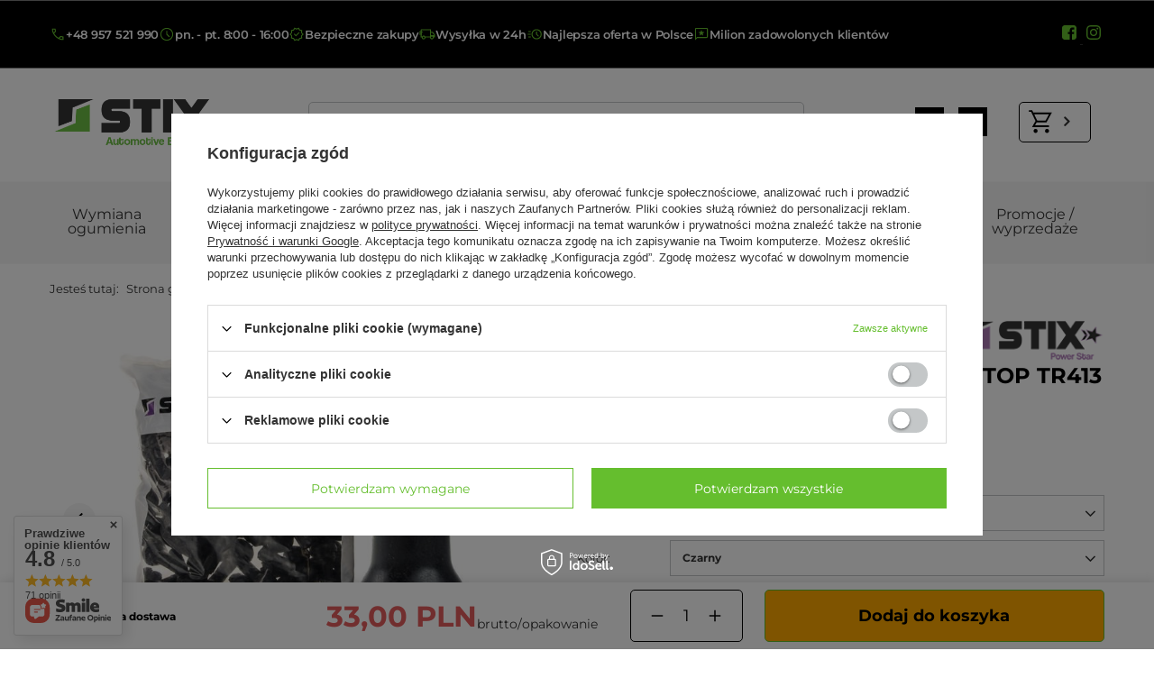

--- FILE ---
content_type: text/html; charset=utf-8
request_url: https://stix.pl/product-pol-68-Zawory-do-kol-bezdetkowych-TOP-TR413-100-szt-Stix.html
body_size: 53190
content:
<!DOCTYPE html>
<html lang="pl" class="--vat --gross " ><head><link rel="preload" as="image" fetchpriority="high" href="/hpeciai/0b66edda07df6fd7d2b1743654a27cc9/pol_pm_Zawory-do-kol-bezdetkowych-TOP-TR413-100-szt-Stix-68_1.jpg"><meta name="viewport" content="user-scalable=no, initial-scale = 1.0, maximum-scale = 1.0, width=device-width, viewport-fit=cover"><meta http-equiv="Content-Type" content="text/html; charset=utf-8"><meta http-equiv="X-UA-Compatible" content="IE=edge"><title>Zawory do kół bezdętkowych TOP TR413 - 100 szt - Stix - Stix.pl</title><meta name="keywords" content="karta towaru, zaopatrzenie wulkanizacji, wulkanizacja, ciężarki do felg, ciężarki do kół, ciężarki klejone, ciężarki nabijane, zawór tr414, zawór tr413, opony, łatki, pneumatyka, materiały wulkanizacyjne, "><meta name="description" content="Stix ➤ Zawory do kół bezdętkowych TOP TR413 - 100 szt - Stix ⭐ Konkurencyjne ceny ⭐ Solidna jakość oraz szeroki wybór produktów ✔️ Poznaj naszą ofertę!"><link rel="icon" href="/gfx/pol/favicon.ico"><meta name="theme-color" content="#65be2e"><meta name="msapplication-navbutton-color" content="#65be2e"><meta name="apple-mobile-web-app-status-bar-style" content="#65be2e"><link rel="stylesheet" type="text/css" href="/gfx/pol/projector_style.css.gzip?r=1763710616"><style>
							#photos_slider[data-skeleton] .photos__link:before {
								padding-top: calc(min((600/600 * 100%), 600px));
							}
							@media (min-width: 979px) {.photos__slider[data-skeleton] .photos__figure:not(.--nav):first-child .photos__link {
								max-height: 600px;
							}}
						</style><script>var app_shop={urls:{prefix:'data="/gfx/'.replace('data="', '')+'pol/',graphql:'/graphql/v1/'},vars:{meta:{viewportContent:'initial-scale = 1.0, maximum-scale = 5.0, width=device-width, viewport-fit=cover'},priceType:'gross',priceTypeVat:true,productDeliveryTimeAndAvailabilityWithBasket:false,geoipCountryCode:'US',fairShopLogo: { enabled: false, image: '/gfx/standards/safe_light.svg'},currency:{id:'PLN',symbol:'PLN',country:'pl',format:'###,##0.00',beforeValue:false,space:true,decimalSeparator:',',groupingSeparator:' '},language:{id:'pol',symbol:'pl',name:'Polski'},omnibus:{enabled:true,rebateCodeActivate:false,hidePercentageDiscounts:false,},},txt:{priceTypeText:' brutto',},fn:{},fnrun:{},files:[],graphql:{}};const getCookieByName=(name)=>{const value=`; ${document.cookie}`;const parts = value.split(`; ${name}=`);if(parts.length === 2) return parts.pop().split(';').shift();return false;};if(getCookieByName('freeeshipping_clicked')){document.documentElement.classList.remove('--freeShipping');}if(getCookieByName('rabateCode_clicked')){document.documentElement.classList.remove('--rabateCode');}function hideClosedBars(){const closedBarsArray=JSON.parse(localStorage.getItem('closedBars'))||[];if(closedBarsArray.length){const styleElement=document.createElement('style');styleElement.textContent=`${closedBarsArray.map((el)=>`#${el}`).join(',')}{display:none !important;}`;document.head.appendChild(styleElement);}}hideClosedBars();</script><meta name="robots" content="index,follow"><meta name="rating" content="general"><meta name="Author" content="STIX.PL na bazie IdoSell (www.idosell.com/shop).">
<!-- Begin LoginOptions html -->

<style>
#client_new_social .service_item[data-name="service_Apple"]:before, 
#cookie_login_social_more .service_item[data-name="service_Apple"]:before,
.oscop_contact .oscop_login__service[data-service="Apple"]:before {
    display: block;
    height: 2.6rem;
    content: url('/gfx/standards/apple.svg?r=1743165583');
}
.oscop_contact .oscop_login__service[data-service="Apple"]:before {
    height: auto;
    transform: scale(0.8);
}
#client_new_social .service_item[data-name="service_Apple"]:has(img.service_icon):before,
#cookie_login_social_more .service_item[data-name="service_Apple"]:has(img.service_icon):before,
.oscop_contact .oscop_login__service[data-service="Apple"]:has(img.service_icon):before {
    display: none;
}
</style>

<!-- End LoginOptions html -->

<!-- Open Graph -->
<meta property="og:type" content="website"><meta property="og:url" content="https://stix.pl/product-pol-68-Zawory-do-kol-bezdetkowych-TOP-TR413-100-szt-Stix.html
"><meta property="og:title" content="Zawory do kół bezdętkowych TOP TR413 - 100 szt - Stix"><meta property="og:site_name" content="STIX.PL"><meta property="og:locale" content="pl_PL"><meta property="og:image" content="https://stix.pl/hpeciai/0b66edda07df6fd7d2b1743654a27cc9/pol_pl_Zawory-do-kol-bezdetkowych-TOP-TR413-100-szt-Stix-68_1.jpg"><meta property="og:image:width" content="600"><meta property="og:image:height" content="600"><link rel="manifest" href="https://stix.pl/data/include/pwa/3/manifest.json?t=3"><meta name="apple-mobile-web-app-capable" content="yes"><meta name="apple-mobile-web-app-status-bar-style" content="black"><meta name="apple-mobile-web-app-title" content="stix.pl"><link rel="apple-touch-icon" href="/data/include/pwa/3/icon-128.png"><link rel="apple-touch-startup-image" href="/data/include/pwa/3/logo-512.png" /><meta name="msapplication-TileImage" content="/data/include/pwa/3/icon-144.png"><meta name="msapplication-TileColor" content="#2F3BA2"><meta name="msapplication-starturl" content="/"><script type="application/javascript">var _adblock = true;</script><script async src="/data/include/advertising.js"></script><script type="application/javascript">var statusPWA = {
                online: {
                    txt: "Połączono z internetem",
                    bg: "#5fa341"
                },
                offline: {
                    txt: "Brak połączenia z internetem",
                    bg: "#eb5467"
                }
            }</script><script async type="application/javascript" src="/ajax/js/pwa_online_bar.js?v=1&r=6"></script><script >
window.dataLayer = window.dataLayer || [];
window.gtag = function gtag() {
dataLayer.push(arguments);
}
gtag('consent', 'default', {
'ad_storage': 'denied',
'analytics_storage': 'denied',
'ad_personalization': 'denied',
'ad_user_data': 'denied',
'wait_for_update': 500
});

gtag('set', 'ads_data_redaction', true);
</script><script id="iaiscript_1" data-requirements="W10=" data-ga4_sel="ga4script">
window.iaiscript_1 = `<${'script'}  class='google_consent_mode_update'>
gtag('consent', 'update', {
'ad_storage': 'denied',
'analytics_storage': 'denied',
'ad_personalization': 'denied',
'ad_user_data': 'denied'
});
</${'script'}>`;
</script>
<!-- End Open Graph -->

<link rel="canonical" href="https://stix.pl/product-pol-68-Zawory-do-kol-bezdetkowych-TOP-TR413-100-szt-Stix.html" />

                <!-- Global site tag (gtag.js) -->
                <script  async src="https://www.googletagmanager.com/gtag/js?id=AW-10876203472"></script>
                <script >
                    window.dataLayer = window.dataLayer || [];
                    window.gtag = function gtag(){dataLayer.push(arguments);}
                    gtag('js', new Date());
                    
                    gtag('config', 'AW-10876203472', {"allow_enhanced_conversions":true});
gtag('config', 'G-K1Z05MD4PS');

                </script>
                
<!-- Begin additional html or js -->


<!--182|3|62| modified: 2025-03-31 11:30:56-->
<style>
.blog_image 
{
    max-width: 100% !important;
    border-radius: 10px;
}
.article__image_wrapper
{
background:none !important;
}

.article__image
{
    min-width: 100% !important; 
    min-height: 100% !important; 
}

#blog-item img.blog_image {
        margin: 0px 0px 50px 0px !important;
    }

.blog_product-container {
  display: flex;
  align-items: stretch;
  justify-content: space-between;
  padding: 20px;
  max-width: 1200px;
  border: 2pt solid #f2f2f2;
  flex-wrap: wrap;
   margin: 10px 0px 10px 0px;
}

.blog_product-image img {
  max-height: 250px;
}

.blog_product-image {
  flex: 0 0 auto;
}

.blog_product-details {
  flex: 1;
  padding: 0px 10px 0px 60px;
  display: flex;
  flex-direction: column;
  justify-content: space-between;
}

.blog_product-title {
  font-size: 24px;
  font-weight: bold;
}

.blog_product-info {
  margin-top: 10px;
}

.blog_product-price {
  margin-top: 30px;
  background: #f2f2f2;
  padding: 13px;
  font-size: 18px;
  text-align: right;
}

.blog_product-price strong {
  font-size: 22px;
}

.blog_product-extra {
  display: flex;
  flex-direction: column;
  justify-content: space-between;
  align-items: flex-end;
}

.blog_product-logo img {
  font-size: 24px;
  font-style: italic;
}

.blog_product-button {
  margin-top: auto;
}

/* Wersja mobilna */
@media (max-width: 768px) {
  .blog_product-container {
    flex-direction: column;
    align-items: center;
  }

  .blog_product-details {
    padding: 20px 0;
    text-align: center;
  }

  .blog_product-extra {
    align-items: center;
    margin-top: 20px;
  }

  .blog_product-price {
    text-align: center;
  }
}




</style>
<!--197|3|62-->
<script type="text/javascript">
      (
        function() {
            try {
              if(window.location && window.location.search && window.location.search.indexOf('capture-sitebehaviour-heatmap') !== -1) {
                sessionStorage.setItem('capture-sitebehaviour-heatmap', '_');
              }
         
              var sbSiteSecret = 'd1b2c933-f0f5-4c77-9f98-d5fec67c9c8c';
              window.sitebehaviourTrackingSecret = sbSiteSecret;
              var scriptElement = document.createElement('script');
              scriptElement.defer = true;
              scriptElement.id = 'site-behaviour-script-v2';
              scriptElement.src = 'https://sitebehaviour-cdn.fra1.cdn.digitaloceanspaces.com/index.min.js?sitebehaviour-secret=' + sbSiteSecret;
              document.head.appendChild(scriptElement); 
            }
            catch (e) {console.error(e)}
        }
      )()
</script>
<!--200|3|62| modified: 2025-11-25 14:39:27-->
<script>var clickRankAi = document.createElement("script");
clickRankAi.src = "https://js.clickrank.ai/seo/8316b15b-dfb7-4989-8fa8-284c28f08b59/script?" + new Date().getTime();
clickRankAi.async = true;
document.head.appendChild(clickRankAi);</script>
<!--141|3|67| modified: 2022-03-29 14:32:33-->
<!-- Google Tag Manager -->
<script>(function(w,d,s,l,i){w[l]=w[l]||[];w[l].push({'gtm.start':
new Date().getTime(),event:'gtm.js'});var f=d.getElementsByTagName(s)[0],
j=d.createElement(s),dl=l!='dataLayer'?'&l='+l:'';j.async=true;j.src=
'https://www.googletagmanager.com/gtm.js?id='+i+dl;f.parentNode.insertBefore(j,f);
})(window,document,'script','dataLayer','GTM-PXHFPVK');</script>
<!-- End Google Tag Manager -->
<!--145|3|67-->
<meta name="google-site-verification" content="NyjdGSoUjnNIhe-J3V3082FTIAObEl5oNXUhjORRXUw" />
<!--35|3|24| modified: 2025-11-28 12:40:02-->
<script>//Edycja elementu "Średnica gwintu" (ID:1341922257)
var rozmiar_id_LinkSruby = '1341922257';
var rozmiar_id_array_LinkSruby = {
    '?”': '1341922264',
    'M12': '1341922258',
    'M14': '1341922259',
    'M16': '1341922262'
};

// Edycja elementu "Skok gwintu" (ID:1341922254)
var gwint_id_LinkSruby = '1341922254';
var gwint_id_array_LinkSruby = {
    '1.5': '1341922256',
    '1.25': '1341922255',
    '2.0': '1341922261',
    'UNF': '1341922263'
};

// Edycja elementu "Typ" (ID:1341922252)
var rodzaj_id_LinkSruby = '1341922252';
var rodzaj_id_array_LinkSruby = {
    'śruba': '1341922253',
    'nakrętka': '1341922260'
}


// Tabele analogiczne dla felg

var rozmiar_id_LinkFelgi = '2';
var rozmiar_id_array_LinkFelgi = {
'13': '1341919964',
'14': '1341919949',
'15': '1341919952',
'16': '1341919954',
'17': '1341919924',
'18': '1341919942',
'19': '1341919944',
'20': '1341919965',
'21': '1341919996',
'22': '1341919982',
'23': '1341927730',
'24': '1341988448'
};

var rozstaw_id_LinkFelgi = '1341922571';    /*'1253528279'; // Stare id?*/
// aktualizacja 04/11/2025 - wrona
var rozstaw_id_array_LinkFelgi = {
    '4x98':'19',
    '4x100':'8',
    '4x108':'20',
    '4x114,3':'21',
    '5x98':'22',
    '5x100':'23',
    '5x105':'131',
    '5x108':'24',
    '5x110':'25',
    '5x112':'26',
    '5x114,3':'27',
    '5x115':'140',
    '5x118':'28',
    '5x120':'29',
    '5x120,65':'1341986711',
    '5x127':'30',
    '5x130':'31',
    '5x139,7':'159',
    '5x150':'161',
    '5x160':'33',
    '5x165,1':'1341922742',
    '6x114,3':'127',
    '6x115':'1341920786',
    '6x120':'1341920779',
    '6x127':'1341920784',
    '6x130':'170',
    '6x139':'1341989379',
    '6x139,7':'34',
    '6x139.7':'1341990569',
    '5120':'1341994490',
    '180mm':'1341965606'
};

var et_id_LinkFelgi = '1341919411';
// aktualizcja 04/11/2025 - wrona
var et_id_array_LinkFelgi = {
'5':'263',
'10':'258',
'12':'254',
'14':'241',
'15':'1341920182',
'16':'246',
'17':'1341920013',
'18':'248',
'19':'1341920014',
'20':'1341920178',
'21':'259',
'22':'244',
'23':'1341919815',
'24':'255',
'25':'223',
'26':'234',
'27':'264',
'28':'256',
'29':'260',
'30':'227',
'30,5':'1341990409',
'31':'261',
'31,5':'1341990472',
'32':'253',
'32,5':'1341968676',
'33':'242',
'34':'249',
'34,13':'1341992827',
'34,5':'1341921787',
'34,9':'1341992877',
'35':'219',
'35,5':'1341967274',
'35,97':'1341992971',
'36':'1341920015',
'36,5':'1341921984',
'37':'220',
'37,5':'1341920873',
'38':'221',
'38,1':'1341992738',
'38,5':'1341928890',
'38,9':'1341992913',
'39':'235',
'39,5':'1341920864',
'39,96':'1341992974',
'40':'1341922848',
'40,17':'1341992805',
'40,5':'1341928791',
'40,95':'1341992916',
'41':'262',
'41,1':'1341990174',
'41,5':'1341967397',
'41.5':'1341976120',
'42':'245',
'42,5':'1341928782',
'43':'233',
'43,5':'1341947955',
'44':'243',
'44,45':'1341989366',
'44,5':'1341928799',
'44,9':'1341988604',
'44,97':'1341993006',
'45':'224',
'45,14':'1341992919',
'45,5':'1341919961',
'46':'251',
'46,5':'1341968297',
'46,92':'1341992824',
'47':'252',
'47,5':'1341920344',
'47,94':'1341993003',
'48':'236',
'48,1':'1341989751',
'48,5':'1341921966',
'49':'1341919960',
'49,5':'1341921785',
'50':'228',
'50,5':'1341921786',
'51':'240',
'51,5':'1341968462',
'52':'230',
'52,5':'232',
'52.5':'1341970933',
'53':'1341919963',
'53,5':'1341928801',
'54':'1341920016',
'54,5':'1341968471',
'55':'247',
'55,1':'1341989900',
'55,2':'1341967208',
'55,5':'1341967074',
'56':'1341919962',
'56,4':'1341920875',
'56,5':'1341969350',
'57':'1341920017',
'58':'225',
'58,1':'1341990533',
'58,5':'1341967559',
'59':'257',
'60':'239',
'61':'1341920018',
'61,5':'1341967231',
'62':'1341920019',
'62,5':'1341967762',
'63':'1341920020',
'64':'1341920021',
'65':'1341920022',
'66':'1341920380',
'68':'1341920397',
'69':'1341921789',
'70':'1341921790',
'71':'1341927238',
'84':'1341987227'
};

var oc_id_LinkFelgi = '1341919500';
// aktualizowane 04/11/2025 - wrona
var oc_id_array_LinkFelgi = {
  '113':'1341986682',
  '80':'1341972297',
  '70.7':'1341986759',
  '70.27':'1341986750',
  '71.1':'1341983766',
  '71.5':'1341986451',
  '72.5':'1341988601',
  '74':'1341986654',
  '74.6':'1341986432',
  '76':'1341984388',
  '78.2':'1341986680',
  '82':'1341970604',
  '70.1':'1341983928',
  '84':'1341972531',
  '84.1':'1341984619',
  '92.2':'1341986678',
  '92.4':'1341986685',
  '93':'1341988210',
  '93.05':'1341986679',
  '95.3':'1341986703',
  '95.4':'1341986713',
  '95.6':'1341986720',
  '70.3':'1341984792',
  '71.56':'1341988037',
  '64.28':'1341986620',
  '66.6':'1341981645',
  '57.06':'1341986743',
  '63.3':'1341986716',
  '64':'1341986377',
  '67':'1341986719',
  '66.55':'1341988974',
  '66.45':'1341981910',
  '66.7':'1341984789',
  '64.2':'1341986410',
  '64.3':'1341986691',
  '68':'1341970618',
  '54.1':'1151',
  '78.1':'1341920047',
  '71.6':'1341920045',
  '72':'1341922946',
  '72.6':'1341919887',
  '73.1':'1341920956',
  '74.1':'1341919916',
  '76.9':'1341920086',
  '77.8':'1341920783',
  '70.2':'1341921844',
  '89.1':'1341920048',
  '92.3':'1341928794',
  '93.1':'1341920778',
  '98.1':'1341922358',
  '100.1':'1341922356',
  '104.1':'1341920782',
  '106.1':'1341919977',
  '108.1':'1341920781',
  '110.1':'1341922359',
  '110.5':'1341919974',
  '70.6':'1341922739',
  '69.1':'886',
  '56.1':'1012',
  '64.1':'1341920024',
  '56.6':'1341919923',
  '57.1':'1341919909',
  '58.1':'1341919951',
  '60.1':'1341919895',
  '63.4':'1341919888',
  '67.1':'1229',
  '65.1':'1341919922',
  '66.1':'1341919885',
  '66.5':'1341922728'
};
</script>
<!--184|3|73| modified: 2025-04-10 10:41:23-->
<script>document.addEventListener("DOMContentLoaded", function() {
  const links = document.querySelectorAll('a.article__name, a.article__more_link');

  links.forEach(link => {
    const linkUrl = new URL(link.href);
    const currentDomain = window.location.hostname.replace(/^www\./, '');
    const linkDomain = linkUrl.hostname.replace(/^www\./, '');

    if (linkDomain !== currentDomain) {
      link.setAttribute('target', '_blank');
    }
  });
});</script>

<!-- End additional html or js -->
                <script>
                if (window.ApplePaySession && window.ApplePaySession.canMakePayments()) {
                    var applePayAvailabilityExpires = new Date();
                    applePayAvailabilityExpires.setTime(applePayAvailabilityExpires.getTime() + 2592000000); //30 days
                    document.cookie = 'applePayAvailability=yes; expires=' + applePayAvailabilityExpires.toUTCString() + '; path=/;secure;'
                    var scriptAppleJs = document.createElement('script');
                    scriptAppleJs.src = "/ajax/js/apple.js?v=3";
                    if (document.readyState === "interactive" || document.readyState === "complete") {
                          document.body.append(scriptAppleJs);
                    } else {
                        document.addEventListener("DOMContentLoaded", () => {
                            document.body.append(scriptAppleJs);
                        });  
                    }
                } else {
                    document.cookie = 'applePayAvailability=no; path=/;secure;'
                }
                </script>
                <script>let paypalDate = new Date();
                    paypalDate.setTime(paypalDate.getTime() + 86400000);
                    document.cookie = 'payPalAvailability_PLN=-1; expires=' + paypalDate.getTime() + '; path=/; secure';
                </script></head><body>
<!-- Begin additional html or js -->


<!--142|3|67| modified: 2022-03-29 14:32:19-->
<!-- Google Tag Manager (noscript) -->
<noscript><iframe src="https://www.googletagmanager.com/ns.html?id=GTM-PXHFPVK"
height="0" width="0" style="display:none;visibility:hidden"></iframe></noscript>
<!-- End Google Tag Manager (noscript) -->

<!-- End additional html or js -->
<div id="container" class="projector_page container max-width-1200"><header class=" commercial_banner"><script class="ajaxLoad">app_shop.vars.vat_registered="true";app_shop.vars.currency_format="###,##0.00";app_shop.vars.currency_before_value=false;app_shop.vars.currency_space=true;app_shop.vars.symbol="PLN";app_shop.vars.id="PLN";app_shop.vars.baseurl="http://stix.pl/";app_shop.vars.sslurl="https://stix.pl/";app_shop.vars.curr_url="%2Fproduct-pol-68-Zawory-do-kol-bezdetkowych-TOP-TR413-100-szt-Stix.html";var currency_decimal_separator=',';var currency_grouping_separator=' ';app_shop.vars.blacklist_extension=["exe","com","swf","js","php"];app_shop.vars.blacklist_mime=["application/javascript","application/octet-stream","message/http","text/javascript","application/x-deb","application/x-javascript","application/x-shockwave-flash","application/x-msdownload"];app_shop.urls.contact="/contact-pol.html";</script><div id="viewType" style="display:none"></div><div class="bars_top bars"><div class="bars__item" id="bar42" style="--background-color:;--border-color:;--font-color:;"><div class="bars__wrapper"><div class="bars__content"> <div class="bars__wrapper">
    <div class="bars__content">
        <ul class="topBar">
            <ul class="topBar__mobileContainer">
                <li class="topBar__element --mobile">
                <img src="/data/include/cms/ikony_stix/phone.svg" alt="Ikona telefonu">
                <a href="tel:+48957521990">+48 957 521 990</a>
                </li>
                <li class="topBar__element --mobile">
                    <img src="/data/include/cms/ikony_stix/clock.svg" alt="Ikona zegara">
                    <p>pn. - pt. 8:00 - 16:00</p>
                </li>
            </ul>
            <li class="topBar__element">
                <img src="/data/include/cms/ikony_stix/safe_shopping.svg" alt="Ikona bezpiecznych zakupów">
                <p>Bezpieczne zakupy</a>
            </li>
            <li class="topBar__element">
                <img src="/data/include/cms/ikony_stix/delivery.svg" alt="Ikona furgonetki">
                <p>Wysyłka w 24h</a>
            </li>
            <li class="topBar__element">
                <img src="/data/include/cms/ikony_stix/running_clock.svg" alt="Ikona pędzącego czasu">
                <p>Najlepsza oferta w Polsce</p>
            </li>
            <li class="topBar__element">
                <img src="/data/include/cms/ikony_stix/happy_clients.svg" alt="Ikona dymka czatu z gwiazdką">
                <p>Milion zadowolonych klientów</p>
            </li>
            <li class="topBar__socialIcons">
                <a target="_blank" href="https://www.facebook.com/stixautomotive">
                    <img src="/data/include/cms/ikony_stix/facebook.svg" alt="Ikona Facebooka">
                </a>
                <a target="_blank" href="https://www.instagram.com/stix.pl">
                    <img src="/data/include/cms/ikony_stix/instagram.svg" alt="Ikona Instagrama">
                </a>
            </li>
        </ul>
    </div>
</div></div></div></div></div><script>document.documentElement.style.setProperty('--bars-height',`${document.querySelector('.bars_top').offsetHeight}px`);</script><div id="logo" class="d-flex align-items-center" data-bg="/data/gfx/mask/pol/top_3_big.png"><a href="https://stix.pl/" target="_self" aria-label="Logo sklepu"><img src="/data/gfx/mask/pol/logo_3_big.png" alt="STIX" width="374" height="127"></a></div><form action="https://stix.pl/search.php" method="get" id="menu_search" class="menu_search"><a href="#showSearchForm" class="menu_search__mobile"></a><div class="menu_search__block"><div class="menu_search__item --input"><input class="menu_search__input" type="text" name="text" autocomplete="off" placeholder="Wyszukaj spośród 2501 produktów" aria-label="Wyszukaj spośród 2501 produktów"><button class="menu_search__submit" type="submit" aria-label="Szukaj"></button></div><div class="menu_search__item --results search_result"></div></div></form><div id="menu_settings" class="align-items-center justify-content-center justify-content-lg-end"><div class="open_trigger"><span class="d-none d-md-inline-block flag_txt">PLN</span><div class="menu_settings_wrapper d-md-none"><div class="menu_settings_inline"><div class="menu_settings_header">
								Język i waluta: 
							</div><div class="menu_settings_content"><span class="menu_settings_flag flag flag_pol"></span><strong class="menu_settings_value"><span class="menu_settings_language">pl</span><span> | </span><span class="menu_settings_currency">PLN</span></strong></div></div><div class="menu_settings_inline"><div class="menu_settings_header">
								Dostawa do: 
							</div><div class="menu_settings_content"><strong class="menu_settings_value">Polska</strong></div></div></div><i class="icon-angle-down d-none d-md-inline-block"></i></div><form action="https://stix.pl/settings.php" method="post"><ul><li><div class="form-group"><label for="menu_settings_curr">Waluta</label><div class="select-after"><select class="form-control" name="curr" id="menu_settings_curr"><option value="PLN" selected>PLN</option><option value="EUR">EUR (1 PLN = 0.2375EUR)
															</option><option value="USD">USD (1 PLN = 0.2705USD)
															</option><option value="GBP">GBP (1 PLN = 0.2055GBP)
															</option><option value="CZK">Kč (1 PLN = 7.2727Kč)
															</option></select></div></div><div class="form-group"><label for="menu_settings_country">Dostawa do</label><div class="select-after"><select class="form-control" name="country" id="menu_settings_country"><option value="1143020016">Austria</option><option value="1143020022">Belgia</option><option value="1143020033">Bułgaria</option><option value="1143020038">Chorwacja</option><option value="1143020040">Cypr</option><option value="1143020041">Czechy</option><option value="1143020042">Dania</option><option value="1143020051">Estonia</option><option value="1143020056">Finlandia</option><option value="1143020057">Francja</option><option value="1143020062">Grecja</option><option value="1143020075">Hiszpania</option><option value="1143020076">Holandia</option><option value="1143020083">Irlandia</option><option value="1143020115">Liechtenstein</option><option value="1143020116">Litwa</option><option value="1143020118">Łotwa</option><option value="1143020117">Luksemburg</option><option value="1143020135">Monako</option><option value="1143020143">Niemcy</option><option value="1143020149">Norwegia</option><option selected value="1143020003">Polska</option><option value="1143020163">Portugalia</option><option value="1143020169">Rumunia</option><option value="1143020182">Słowacja</option><option value="1143020183">Słowenia</option><option value="1143020193">Szwecja</option><option value="1143020218">UK</option><option value="1143020217">Węgry</option><option value="1143020220">Włochy</option></select></div></div></li><li class="buttons"><button class="btn --solid --large" type="submit">
								Zastosuj zmiany
							</button></li></ul></form><div id="menu_additional"><a class="account_link" href="https://stix.pl/login.php">Zaloguj się</a><div class="shopping_list_top" data-empty="true"><a href="https://stix.pl/pl/shoppinglist/" class="wishlist_link slt_link --empty">Listy zakupowe</a><div class="slt_lists"><ul class="slt_lists__nav"><li class="slt_lists__nav_item" data-list_skeleton="true" data-list_id="true" data-shared="true"><a class="slt_lists__nav_link" data-list_href="true"><span class="slt_lists__nav_name" data-list_name="true"></span><span class="slt_lists__count" data-list_count="true">0</span></a></li><li class="slt_lists__nav_item --empty"><a class="slt_lists__nav_link --empty" href="https://stix.pl/pl/shoppinglist/"><span class="slt_lists__nav_name" data-list_name="true">Lista zakupowa</span><span class="slt_lists__count" data-list_count="true">0</span></a></li></ul></div></div></div></div><div class="shopping_list_top_mobile" data-empty="true"><a href="https://stix.pl/pl/shoppinglist/" class="sltm_link --empty"></a></div><div id="menu_basket" class="topBasket --skeleton"><a class="topBasket__sub" href="/basketedit.php" aria-labelledby="Koszyk"><span class="badge badge-info"></span><strong class="topBasket__price">0,00 PLN</strong></a><div class="topBasket__details --products" style="display: none;"><div class="topBasket__block --labels"><label class="topBasket__item --name">Produkt</label><label class="topBasket__item --sum">Ilość</label><label class="topBasket__item --prices">Cena</label></div><div class="topBasket__block --products"></div></div><div class="topBasket__details --shipping" style="display: none;"><span class="topBasket__name">Koszt dostawy od</span><span id="shipppingCost"></span></div><script>
						app_shop.vars.cache_html = true;
					</script></div><nav id="menu_categories"><button type="button" class="navbar-toggler" aria-label="Menu"><i class="icon-reorder"></i></button><div class="navbar-collapse" id="menu_navbar"><ul class="navbar-nav"><li class="nav-item"><a  href="/pol_m_Wymiana-ogumienia-488187.html" target="_self" title="Wymiana ogumienia" class="nav-link" >Wymiana ogumienia</a><ul class="navbar-subnav"><li class="nav-header"><a href="#backLink" class="nav-header__backLink"><i class="icon-angle-left"></i></a><a  href="/pol_m_Wymiana-ogumienia-488187.html" target="_self" title="Wymiana ogumienia" class="nav-link" >Wymiana ogumienia</a></li><li class="nav-item"><a  href="/pol_m_Wymiana-ogumienia_Narzedzia-i-akcesoria-do-wymiany-opon-488192.html" target="_self" title="Narzędzia i akcesoria do wymiany opon" class="nav-link" >Narzędzia i akcesoria do wymiany opon</a><ul class="navbar-subsubnav"><li class="nav-header"><a href="#backLink" class="nav-header__backLink"><i class="icon-angle-left"></i></a><a  href="/pol_m_Wymiana-ogumienia_Narzedzia-i-akcesoria-do-wymiany-opon-488192.html" target="_self" title="Narzędzia i akcesoria do wymiany opon" class="nav-link" >Narzędzia i akcesoria do wymiany opon</a></li><li class="nav-item"><a  href="/pol_m_Wymiana-ogumienia_Narzedzia-i-akcesoria-do-wymiany-opon_Lyzki-do-opon-489339.html" target="_self" title="Łyżki do opon" class="nav-link" >Łyżki do opon</a></li><li class="nav-item"><a  href="/pol_m_Wymiana-ogumienia_Narzedzia-i-akcesoria-do-wymiany-opon_Mierniki-bieznika-489342.html" target="_self" title="Mierniki bieżnika" class="nav-link" >Mierniki bieżnika</a></li><li class="nav-item"><a  href="/pol_m_Wymiana-ogumienia_Narzedzia-i-akcesoria-do-wymiany-opon_Oslony-rantu-588295.html" target="_self" title="Osłony rantu" class="nav-link" >Osłony rantu</a></li><li class="nav-item"><a  href="/pol_m_Wymiana-ogumienia_Narzedzia-i-akcesoria-do-wymiany-opon_Pedzle-do-opon-489340.html" target="_self" title="Pędzle do opon" class="nav-link" >Pędzle do opon</a></li><li class="nav-item"><a  href="/pol_m_Wymiana-ogumienia_Narzedzia-i-akcesoria-do-wymiany-opon_Zaciski-do-montazownicy-588297.html" target="_self" title="Zaciski do montażownicy" class="nav-link" >Zaciski do montażownicy</a></li></ul></li><li class="nav-item"><a  href="/pol_m_Wymiana-ogumienia_Chemia-montazowa-488193.html" target="_self" title="Chemia montażowa" class="nav-link" >Chemia montażowa</a><ul class="navbar-subsubnav"><li class="nav-header"><a href="#backLink" class="nav-header__backLink"><i class="icon-angle-left"></i></a><a  href="/pol_m_Wymiana-ogumienia_Chemia-montazowa-488193.html" target="_self" title="Chemia montażowa" class="nav-link" >Chemia montażowa</a></li><li class="nav-item"><a  href="/pol_m_Wymiana-ogumienia_Chemia-montazowa_Farby-do-opon-591097.html" target="_self" title="Farby do opon" class="nav-link" >Farby do opon</a></li><li class="nav-item"><a  href="/pol_m_Wymiana-ogumienia_Chemia-montazowa_Pasty-montazowe-489345.html" target="_self" title="Pasty montażowe" class="nav-link" >Pasty montażowe</a></li><li class="nav-item"><a  href="/pol_m_Wymiana-ogumienia_Chemia-montazowa_Smar-miedziany-591098.html" target="_self" title="Smar miedziany" class="nav-link" >Smar miedziany</a></li><li class="nav-item"><a  href="/pol_m_Wymiana-ogumienia_Chemia-montazowa_Talk-do-opon-489349.html" target="_self" title="Talk do opon" class="nav-link" >Talk do opon</a></li><li class="nav-item"><a  href="/pol_m_Wymiana-ogumienia_Chemia-montazowa_Uszczelniacze-rantu-489346.html" target="_self" title="Uszczelniacze rantu" class="nav-link" >Uszczelniacze rantu</a></li></ul></li><li class="nav-item"><a  href="/pol_m_Wymiana-ogumienia_Przechowywanie-i-znakowanie-opon-588296.html" target="_self" title="Przechowywanie i znakowanie opon" class="nav-link" >Przechowywanie i znakowanie opon</a><ul class="navbar-subsubnav"><li class="nav-header"><a href="#backLink" class="nav-header__backLink"><i class="icon-angle-left"></i></a><a  href="/pol_m_Wymiana-ogumienia_Przechowywanie-i-znakowanie-opon-588296.html" target="_self" title="Przechowywanie i znakowanie opon" class="nav-link" >Przechowywanie i znakowanie opon</a></li><li class="nav-item"><a  href="/pol_m_Wymiana-ogumienia_Przechowywanie-i-znakowanie-opon_Kreda-do-opon-489341.html" target="_self" title="Kreda do opon" class="nav-link" >Kreda do opon</a></li><li class="nav-item"><a  href="/pol_m_Wymiana-ogumienia_Przechowywanie-i-znakowanie-opon_Przekladki-do-kol-588279.html" target="_self" title="Przekładki do kół" class="nav-link" >Przekładki do kół</a></li><li class="nav-item"><a  href="/pol_m_Wymiana-ogumienia_Przechowywanie-i-znakowanie-opon_Worki-na-opony-488190.html" target="_self" title="Worki na opony" class="nav-link" >Worki na opony</a></li></ul></li><li class="nav-item"><a  href="/pol_m_Wymiana-ogumienia_Klucze-i-nasadki-do-kol-591099.html" target="_self" title="Klucze i nasadki do kół" class="nav-link" >Klucze i nasadki do kół</a><ul class="navbar-subsubnav"><li class="nav-header"><a href="#backLink" class="nav-header__backLink"><i class="icon-angle-left"></i></a><a  href="/pol_m_Wymiana-ogumienia_Klucze-i-nasadki-do-kol-591099.html" target="_self" title="Klucze i nasadki do kół" class="nav-link" >Klucze i nasadki do kół</a></li><li class="nav-item"><a  href="/pol_m_Wymiana-ogumienia_Klucze-i-nasadki-do-kol_Klucze-pneumatyczne-591100.html" target="_self" title="Klucze pneumatyczne" class="nav-link" >Klucze pneumatyczne</a></li><li class="nav-item"><a  href="/pol_m_Wymiana-ogumienia_Klucze-i-nasadki-do-kol_Klucze-przekladniowe-591101.html" target="_self" title="Klucze przekładniowe" class="nav-link" >Klucze przekładniowe</a></li><li class="nav-item"><a  href="/pol_m_Wymiana-ogumienia_Klucze-i-nasadki-do-kol_Nasadki-udarowe-591102.html" target="_self" title="Nasadki udarowe" class="nav-link" >Nasadki udarowe</a></li></ul></li><li class="nav-item"><a  href="/pol_m_Wymiana-ogumienia_Zestawy-startowe-549780.html" target="_self" title="Zestawy startowe" class="nav-link" >Zestawy startowe</a></li><li class="nav-item"><a  href="/pol_m_Wymiana-ogumienia_Wskazniki-i-zabezpieczenia-srub-w-kole-488188.html" target="_self" title="Wskaźniki i zabezpieczenia śrub w kole" class="nav-link" >Wskaźniki i zabezpieczenia śrub w kole</a></li></ul></li><li class="nav-item"><a  href="/pol_m_Naprawa-ogumienia-488122.html" target="_self" title="Naprawa ogumienia" class="nav-link" >Naprawa ogumienia</a><ul class="navbar-subnav"><li class="nav-header"><a href="#backLink" class="nav-header__backLink"><i class="icon-angle-left"></i></a><a  href="/pol_m_Naprawa-ogumienia-488122.html" target="_self" title="Naprawa ogumienia" class="nav-link" >Naprawa ogumienia</a></li><li class="nav-item"><a  href="/pol_m_Naprawa-ogumienia_Materialy-wulkanizacyjne-488143.html" target="_self" title="Materiały wulkanizacyjne" class="nav-link" >Materiały wulkanizacyjne</a><ul class="navbar-subsubnav"><li class="nav-header"><a href="#backLink" class="nav-header__backLink"><i class="icon-angle-left"></i></a><a  href="/pol_m_Naprawa-ogumienia_Materialy-wulkanizacyjne-488143.html" target="_self" title="Materiały wulkanizacyjne" class="nav-link" >Materiały wulkanizacyjne</a></li><li class="nav-item"><a  href="/pol_m_Naprawa-ogumienia_Materialy-wulkanizacyjne_Latki-do-opon-488148.html" target="_self" title="Łatki do opon" class="nav-link" >Łatki do opon</a></li><li class="nav-item"><a  href="/pol_m_Naprawa-ogumienia_Materialy-wulkanizacyjne_Latki-do-detek-488150.html" target="_self" title="Łatki do dętek" class="nav-link" >Łatki do dętek</a></li><li class="nav-item"><a  href="/pol_m_Naprawa-ogumienia_Materialy-wulkanizacyjne_Kolki-do-opon-488149.html" target="_self" title="Kołki do opon" class="nav-link" >Kołki do opon</a></li><li class="nav-item"><a  href="/pol_m_Naprawa-ogumienia_Materialy-wulkanizacyjne_Wklady-diagonalne-488144.html" target="_self" title="Wkłady diagonalne" class="nav-link" >Wkłady diagonalne</a></li><li class="nav-item"><a  href="/pol_m_Naprawa-ogumienia_Materialy-wulkanizacyjne_Wklady-radialne-488145.html" target="_self" title="Wkłady radialne" class="nav-link" >Wkłady radialne</a></li><li class="nav-item"><a  href="/pol_m_Naprawa-ogumienia_Materialy-wulkanizacyjne_Sznury-butylowe-488127.html" target="_self" title="Sznury butylowe" class="nav-link" >Sznury butylowe</a></li><li class="nav-item"><a  href="/pol_m_Naprawa-ogumienia_Materialy-wulkanizacyjne_Zestawy-wulkanizacyjne-549779.html" target="_self" title="Zestawy wulkanizacyjne" class="nav-link" >Zestawy wulkanizacyjne</a></li></ul></li><li class="nav-item"><a  href="/pol_m_Naprawa-ogumienia_Chemia-do-naprawy-i-konserwacji-opon-488137.html" target="_self" title="Chemia do naprawy i konserwacji opon" class="nav-link" >Chemia do naprawy i konserwacji opon</a><ul class="navbar-subsubnav"><li class="nav-header"><a href="#backLink" class="nav-header__backLink"><i class="icon-angle-left"></i></a><a  href="/pol_m_Naprawa-ogumienia_Chemia-do-naprawy-i-konserwacji-opon-488137.html" target="_self" title="Chemia do naprawy i konserwacji opon" class="nav-link" >Chemia do naprawy i konserwacji opon</a></li><li class="nav-item"><a  href="/pol_m_Naprawa-ogumienia_Chemia-do-naprawy-i-konserwacji-opon_Farba-do-opon-489347.html" target="_self" title="Farba do opon" class="nav-link" >Farba do opon</a></li><li class="nav-item"><a  href="/pol_m_Naprawa-ogumienia_Chemia-do-naprawy-i-konserwacji-opon_Kleje-do-opon-488138.html" target="_self" title="Kleje do opon" class="nav-link" >Kleje do opon</a></li><li class="nav-item"><a  href="/pol_m_Naprawa-ogumienia_Chemia-do-naprawy-i-konserwacji-opon_Kleje-do-detek-488142.html" target="_self" title="Kleje do dętek" class="nav-link" >Kleje do dętek</a></li><li class="nav-item"><a  href="/pol_m_Naprawa-ogumienia_Chemia-do-naprawy-i-konserwacji-opon_Rozpuszczalniki-488140.html" target="_self" title="Rozpuszczalniki" class="nav-link" >Rozpuszczalniki</a></li><li class="nav-item"><a  href="/pol_m_Naprawa-ogumienia_Chemia-do-naprawy-i-konserwacji-opon_Uszczelniacze-do-latek-488139.html" target="_self" title="Uszczelniacze do łatek" class="nav-link" >Uszczelniacze do łatek</a></li></ul></li><li class="nav-item"><a  href="/pol_m_Naprawa-ogumienia_Narzedzia-do-naprawy-ogumienia-488128.html" target="_self" title="Narzędzia do naprawy ogumienia" class="nav-link" >Narzędzia do naprawy ogumienia</a><ul class="navbar-subsubnav"><li class="nav-header"><a href="#backLink" class="nav-header__backLink"><i class="icon-angle-left"></i></a><a  href="/pol_m_Naprawa-ogumienia_Narzedzia-do-naprawy-ogumienia-488128.html" target="_self" title="Narzędzia do naprawy ogumienia" class="nav-link" >Narzędzia do naprawy ogumienia</a></li><li class="nav-item"><a  href="/pol_m_Naprawa-ogumienia_Narzedzia-do-naprawy-ogumienia_Frezy-reczne-488125.html" target="_self" title="Frezy ręczne" class="nav-link" >Frezy ręczne</a></li><li class="nav-item"><a  href="/pol_m_Naprawa-ogumienia_Narzedzia-do-naprawy-ogumienia_Frezy-obrotowe-488133.html" target="_self" title="Frezy obrotowe" class="nav-link" >Frezy obrotowe</a></li><li class="nav-item"><a  href="/pol_m_Naprawa-ogumienia_Narzedzia-do-naprawy-ogumienia_Rolki-dociskowe-591192.html" target="_self" title="Rolki dociskowe" class="nav-link" >Rolki dociskowe</a></li><li class="nav-item"><a  href="/pol_m_Naprawa-ogumienia_Narzedzia-do-naprawy-ogumienia_Rozpieraki-do-opon-488132.html" target="_self" title="Rozpieraki do opon" class="nav-link" >Rozpieraki do opon</a></li><li class="nav-item"><a  href="/pol_m_Naprawa-ogumienia_Narzedzia-do-naprawy-ogumienia_Skrobaki-sciernice-szczotki-488129.html" target="_self" title="Skrobaki / ściernice / szczotki" class="nav-link" >Skrobaki / ściernice / szczotki</a></li><li class="nav-item"><a  href="/pol_m_Naprawa-ogumienia_Narzedzia-do-naprawy-ogumienia_Szydla-do-opon-591104.html" target="_self" title="Szydła do opon" class="nav-link" >Szydła do opon</a></li><li class="nav-item"><a  href="/pol_m_Naprawa-ogumienia_Narzedzia-do-naprawy-ogumienia_Zestawy-do-naprawy-opon-sznurem-547867.html" target="_self" title="Zestawy do naprawy opon sznurem" class="nav-link" >Zestawy do naprawy opon sznurem</a></li></ul></li><li class="nav-item"><a  href="/pol_m_Naprawa-ogumienia_Poglebianie-bieznika-opon-488134.html" target="_self" title="Pogłębianie bieżnika opon" class="nav-link" >Pogłębianie bieżnika opon</a><ul class="navbar-subsubnav"><li class="nav-header"><a href="#backLink" class="nav-header__backLink"><i class="icon-angle-left"></i></a><a  href="/pol_m_Naprawa-ogumienia_Poglebianie-bieznika-opon-488134.html" target="_self" title="Pogłębianie bieżnika opon" class="nav-link" >Pogłębianie bieżnika opon</a></li><li class="nav-item"><a  href="/pol_m_Naprawa-ogumienia_Poglebianie-bieznika-opon_Nacinarki-do-bieznika-488136.html" target="_self" title="Nacinarki do bieżnika" class="nav-link" >Nacinarki do bieżnika</a></li><li class="nav-item"><a  href="/pol_m_Naprawa-ogumienia_Poglebianie-bieznika-opon_Nozyki-do-nacinarek-488135.html" target="_self" title="Nożyki do nacinarek" class="nav-link" >Nożyki do nacinarek</a></li></ul></li><li class="nav-item"><a  href="/pol_m_Naprawa-ogumienia_Zestawy-startowe-549781.html" target="_self" title="Zestawy startowe" class="nav-link" >Zestawy startowe</a></li></ul></li><li class="nav-item"><a  href="/pol_m_Wywazanie-kol-488151.html" target="_self" title="Wyważanie kół" class="nav-link" >Wyważanie kół</a><ul class="navbar-subnav"><li class="nav-header"><a href="#backLink" class="nav-header__backLink"><i class="icon-angle-left"></i></a><a  href="/pol_m_Wywazanie-kol-488151.html" target="_self" title="Wyważanie kół" class="nav-link" >Wyważanie kół</a></li><li class="nav-item"><a  href="/pol_m_Wywazanie-kol_Ciezarki-klejone-do-felg-aluminiowych-488155.html" target="_self" title="Ciężarki klejone do felg aluminiowych" class="nav-link" >Ciężarki klejone do felg aluminiowych</a><ul class="navbar-subsubnav"><li class="nav-header"><a href="#backLink" class="nav-header__backLink"><i class="icon-angle-left"></i></a><a  href="/pol_m_Wywazanie-kol_Ciezarki-klejone-do-felg-aluminiowych-488155.html" target="_self" title="Ciężarki klejone do felg aluminiowych" class="nav-link" >Ciężarki klejone do felg aluminiowych</a></li><li class="nav-item"><a  href="/pol_m_Wywazanie-kol_Ciezarki-klejone-do-felg-aluminiowych_Edgy-591106.html" target="_self" title="Edgy" class="nav-link" >Edgy</a></li><li class="nav-item"><a  href="/pol_m_Wywazanie-kol_Ciezarki-klejone-do-felg-aluminiowych_Rounded-591107.html" target="_self" title="Rounded" class="nav-link" >Rounded</a></li><li class="nav-item"><a  href="/pol_m_Wywazanie-kol_Ciezarki-klejone-do-felg-aluminiowych_Na-rolce-szpuli-591108.html" target="_self" title="Na rolce / szpuli" class="nav-link" >Na rolce / szpuli</a></li><li class="nav-item"><a  href="/pol_m_Wywazanie-kol_Ciezarki-klejone-do-felg-aluminiowych_Super-Slim-591183.html" target="_self" title="Super Slim" class="nav-link" >Super Slim</a></li></ul></li><li class="nav-item"><a  href="/pol_m_Wywazanie-kol_Ciezarki-nabijane-do-felg-aluminiowych-488158.html" target="_self" title="Ciężarki nabijane do felg aluminiowych" class="nav-link" >Ciężarki nabijane do felg aluminiowych</a><ul class="navbar-subsubnav"><li class="nav-header"><a href="#backLink" class="nav-header__backLink"><i class="icon-angle-left"></i></a><a  href="/pol_m_Wywazanie-kol_Ciezarki-nabijane-do-felg-aluminiowych-488158.html" target="_self" title="Ciężarki nabijane do felg aluminiowych" class="nav-link" >Ciężarki nabijane do felg aluminiowych</a></li><li class="nav-item"><a  href="/pol_m_Wywazanie-kol_Ciezarki-nabijane-do-felg-aluminiowych_Olowiane-488159.html" target="_self" title="Ołowiane" class="nav-link" >Ołowiane</a></li><li class="nav-item"><a  href="/pol_m_Wywazanie-kol_Ciezarki-nabijane-do-felg-aluminiowych_Cynkowe-488160.html" target="_self" title="Cynkowe" class="nav-link" >Cynkowe</a></li></ul></li><li class="nav-item"><a  href="/pol_m_Wywazanie-kol_Ciezarki-nabijane-do-felg-stalowych-488161.html" target="_self" title="Ciężarki nabijane do felg stalowych" class="nav-link" >Ciężarki nabijane do felg stalowych</a><ul class="navbar-subsubnav"><li class="nav-header"><a href="#backLink" class="nav-header__backLink"><i class="icon-angle-left"></i></a><a  href="/pol_m_Wywazanie-kol_Ciezarki-nabijane-do-felg-stalowych-488161.html" target="_self" title="Ciężarki nabijane do felg stalowych" class="nav-link" >Ciężarki nabijane do felg stalowych</a></li><li class="nav-item"><a  href="/pol_m_Wywazanie-kol_Ciezarki-nabijane-do-felg-stalowych_Olowiane-488163.html" target="_self" title="Ołowiane" class="nav-link" >Ołowiane</a></li><li class="nav-item"><a  href="/pol_m_Wywazanie-kol_Ciezarki-nabijane-do-felg-stalowych_Cynkowe-488164.html" target="_self" title="Cynkowe" class="nav-link" >Cynkowe</a></li><li class="nav-item"><a  href="/pol_m_Wywazanie-kol_Ciezarki-nabijane-do-felg-stalowych_Stalowe-554081.html" target="_self" title="Stalowe" class="nav-link" >Stalowe</a></li></ul></li><li class="nav-item"><a  href="/pol_m_Wywazanie-kol_Ciezarki-do-samochodow-ciezarowych-488154.html" target="_self" title="Ciężarki do samochodów ciężarowych" class="nav-link" >Ciężarki do samochodów ciężarowych</a></li><li class="nav-item"><a  href="/pol_m_Wywazanie-kol_Narzedzia-do-ciezarkow-488152.html" target="_self" title="Narzędzia do ciężarków" class="nav-link" >Narzędzia do ciężarków</a><ul class="navbar-subsubnav"><li class="nav-header"><a href="#backLink" class="nav-header__backLink"><i class="icon-angle-left"></i></a><a  href="/pol_m_Wywazanie-kol_Narzedzia-do-ciezarkow-488152.html" target="_self" title="Narzędzia do ciężarków" class="nav-link" >Narzędzia do ciężarków</a></li><li class="nav-item"><a  href="/pol_m_Wywazanie-kol_Narzedzia-do-ciezarkow_Do-ciezarkow-klejonych-591109.html" target="_self" title="Do ciężarków klejonych" class="nav-link" >Do ciężarków klejonych</a></li><li class="nav-item"><a  href="/pol_m_Wywazanie-kol_Narzedzia-do-ciezarkow_Do-ciezarkow-nabijanych-591110.html" target="_self" title="Do ciężarków nabijanych" class="nav-link" >Do ciężarków nabijanych</a></li></ul></li><li class="nav-item"><a  href="/pol_m_Wywazanie-kol_Proszki-do-wywazania-488153.html" target="_self" title="Proszki do wyważania" class="nav-link" >Proszki do wyważania</a></li><li class="nav-item"><a  href="/pol_m_Wywazanie-kol_Nakretki-szybkomocujace-do-wywazarek-489386.html" target="_self" title="Nakrętki szybkomocujące do wyważarek" class="nav-link" >Nakrętki szybkomocujące do wyważarek</a></li><li class="nav-item"><a  href="/pol_m_Wywazanie-kol_Zestawy-ciezarkow-489350.html" target="_self" title="Zestawy ciężarków" class="nav-link" >Zestawy ciężarków</a></li></ul></li><li class="nav-item"><a  href="/pol_m_Zawory-do-kol-488165.html" target="_self" title="Zawory do kół" class="nav-link" >Zawory do kół</a><ul class="navbar-subnav"><li class="nav-header"><a href="#backLink" class="nav-header__backLink"><i class="icon-angle-left"></i></a><a  href="/pol_m_Zawory-do-kol-488165.html" target="_self" title="Zawory do kół" class="nav-link" >Zawory do kół</a></li><li class="nav-item"><a  href="/pol_m_Zawory-do-kol_Zawory-do-kol-bezdetkowych-488176.html" target="_self" title="Zawory do kół bezdętkowych" class="nav-link" >Zawory do kół bezdętkowych</a><ul class="navbar-subsubnav"><li class="nav-header"><a href="#backLink" class="nav-header__backLink"><i class="icon-angle-left"></i></a><a  href="/pol_m_Zawory-do-kol_Zawory-do-kol-bezdetkowych-488176.html" target="_self" title="Zawory do kół bezdętkowych" class="nav-link" >Zawory do kół bezdętkowych</a></li><li class="nav-item"><a  href="/pol_m_Zawory-do-kol_Zawory-do-kol-bezdetkowych_Samochody-osobowe-488180.html" target="_self" title="Samochody osobowe" class="nav-link" >Samochody osobowe</a></li><li class="nav-item"><a  href="/pol_m_Zawory-do-kol_Zawory-do-kol-bezdetkowych_Gumowe-przeciagane-588306.html" target="_self" title="Gumowe przeciągane" class="nav-link" >Gumowe przeciągane</a></li><li class="nav-item"><a  href="/pol_m_Zawory-do-kol_Zawory-do-kol-bezdetkowych_Aluminiowe-skrecane-588307.html" target="_self" title="Aluminiowe skręcane" class="nav-link" >Aluminiowe skręcane</a></li><li class="nav-item"><a  href="/pol_m_Zawory-do-kol_Zawory-do-kol-bezdetkowych_Typu-BBS-588309.html" target="_self" title="Typu BBS" class="nav-link" >Typu BBS</a></li><li class="nav-item"><a  href="/pol_m_Zawory-do-kol_Zawory-do-kol-bezdetkowych_Motocyklowe-488178.html" target="_self" title="Motocyklowe" class="nav-link" >Motocyklowe</a></li><li class="nav-item"><a  href="/pol_m_Zawory-do-kol_Zawory-do-kol-bezdetkowych_Ciezarowe-488177.html" target="_self" title="Ciężarowe" class="nav-link" >Ciężarowe</a></li><li class="nav-item"><a  href="/pol_m_Zawory-do-kol_Zawory-do-kol-bezdetkowych_Zawory-ukryte-588308.html" target="_self" title="Zawory ukryte" class="nav-link" >Zawory ukryte</a></li></ul></li><li class="nav-item"><a  href="/pol_m_Zawory-do-kol_Zawory-do-kol-detkowych-488175.html" target="_self" title="Zawory do kół dętkowych" class="nav-link" >Zawory do kół dętkowych</a><ul class="navbar-subsubnav"><li class="nav-header"><a href="#backLink" class="nav-header__backLink"><i class="icon-angle-left"></i></a><a  href="/pol_m_Zawory-do-kol_Zawory-do-kol-detkowych-488175.html" target="_self" title="Zawory do kół dętkowych" class="nav-link" >Zawory do kół dętkowych</a></li><li class="nav-item"><a  href="/pol_m_Zawory-do-kol_Zawory-do-kol-detkowych_Zawory-do-detek-GP-591111.html" target="_self" title="Zawory do dętek GP" class="nav-link" >Zawory do dętek GP</a></li><li class="nav-item"><a  href="/pol_m_Zawory-do-kol_Zawory-do-kol-detkowych_Zawory-do-detek-GW-591112.html" target="_self" title="Zawory do dętek GW" class="nav-link" >Zawory do dętek GW</a></li><li class="nav-item"><a  href="/pol_m_Zawory-do-kol_Zawory-do-kol-detkowych_Zawory-do-detek-SP-591113.html" target="_self" title="Zawory do dętek SP" class="nav-link" >Zawory do dętek SP</a></li><li class="nav-item"><a  href="/pol_m_Zawory-do-kol_Zawory-do-kol-detkowych_Pojazdy-rolnicze-i-inne-488179.html" target="_self" title="Pojazdy rolnicze i inne" class="nav-link" >Pojazdy rolnicze i inne</a></li></ul></li><li class="nav-item"><a  href="/pol_m_Zawory-do-kol_TPMS-do-czujnikow-cisnienia-488082.html" target="_self" title="TPMS do czujników ciśnienia" class="nav-link" >TPMS do czujników ciśnienia</a><ul class="navbar-subsubnav"><li class="nav-header"><a href="#backLink" class="nav-header__backLink"><i class="icon-angle-left"></i></a><a  href="/pol_m_Zawory-do-kol_TPMS-do-czujnikow-cisnienia-488082.html" target="_self" title="TPMS do czujników ciśnienia" class="nav-link" >TPMS do czujników ciśnienia</a></li><li class="nav-item"><a  href="/pol_m_Zawory-do-kol_TPMS-do-czujnikow-cisnienia_Zawory-TPMS-591114.html" target="_self" title="Zawory TPMS" class="nav-link" >Zawory TPMS</a></li><li class="nav-item"><a  href="/pol_m_Zawory-do-kol_TPMS-do-czujnikow-cisnienia_Adaptery-do-zaworow-TPMS-591115.html" target="_self" title="Adaptery do zaworów TPMS" class="nav-link" >Adaptery do zaworów TPMS</a></li><li class="nav-item"><a  href="/pol_m_Zawory-do-kol_TPMS-do-czujnikow-cisnienia_Narzedzia-do-obslugi-TPMS-591116.html" target="_self" title="Narzędzia do obsługi TPMS" class="nav-link" >Narzędzia do obsługi TPMS</a></li></ul></li><li class="nav-item"><a  href="/pol_m_Zawory-do-kol_Akcesoria-do-zaworow-488166.html" target="_self" title="Akcesoria do zaworów" class="nav-link" >Akcesoria do zaworów</a><ul class="navbar-subsubnav"><li class="nav-header"><a href="#backLink" class="nav-header__backLink"><i class="icon-angle-left"></i></a><a  href="/pol_m_Zawory-do-kol_Akcesoria-do-zaworow-488166.html" target="_self" title="Akcesoria do zaworów" class="nav-link" >Akcesoria do zaworów</a></li><li class="nav-item"><a  href="/pol_m_Zawory-do-kol_Akcesoria-do-zaworow_Adaptery-488169.html" target="_self" title="Adaptery" class="nav-link" >Adaptery</a></li><li class="nav-item"><a  href="/pol_m_Zawory-do-kol_Akcesoria-do-zaworow_Kapturki-488167.html" target="_self" title="Kapturki" class="nav-link" >Kapturki</a></li><li class="nav-item"><a  href="/pol_m_Zawory-do-kol_Akcesoria-do-zaworow_Przedluzki-i-uchwyty-488168.html" target="_self" title="Przedłużki i uchwyty" class="nav-link" >Przedłużki i uchwyty</a></li><li class="nav-item"><a  href="/pol_m_Zawory-do-kol_Akcesoria-do-zaworow_Wkladki-sprezynowe-488170.html" target="_self" title="Wkładki sprężynowe" class="nav-link" >Wkładki sprężynowe</a></li></ul></li><li class="nav-item"><a  href="/pol_m_Zawory-do-kol_Narzedzia-do-zaworow-488171.html" target="_self" title="Narzędzia do zaworów" class="nav-link" >Narzędzia do zaworów</a><ul class="navbar-subsubnav"><li class="nav-header"><a href="#backLink" class="nav-header__backLink"><i class="icon-angle-left"></i></a><a  href="/pol_m_Zawory-do-kol_Narzedzia-do-zaworow-488171.html" target="_self" title="Narzędzia do zaworów" class="nav-link" >Narzędzia do zaworów</a></li><li class="nav-item"><a  href="/pol_m_Zawory-do-kol_Narzedzia-do-zaworow_Wkretaki-488172.html" target="_self" title="Wkrętaki" class="nav-link" >Wkrętaki</a></li><li class="nav-item"><a  href="/pol_m_Zawory-do-kol_Narzedzia-do-zaworow_Kalibrowniki-488173.html" target="_self" title="Kalibrowniki" class="nav-link" >Kalibrowniki</a></li><li class="nav-item"><a  href="/pol_m_Zawory-do-kol_Narzedzia-do-zaworow_Przeciagacze-488174.html" target="_self" title="Przeciągacze" class="nav-link" >Przeciągacze</a></li></ul></li><li class="nav-item"><a  href="/pol_m_Zawory-do-kol_Zestawy-startowe-549783.html" target="_self" title="Zestawy startowe" class="nav-link" >Zestawy startowe</a></li></ul></li><li class="nav-item"><a  href="/pol_m_Pneumatyka-warsztatowa-488181.html" target="_self" title="Pneumatyka warsztatowa" class="nav-link" >Pneumatyka warsztatowa</a><ul class="navbar-subnav"><li class="nav-header"><a href="#backLink" class="nav-header__backLink"><i class="icon-angle-left"></i></a><a  href="/pol_m_Pneumatyka-warsztatowa-488181.html" target="_self" title="Pneumatyka warsztatowa" class="nav-link" >Pneumatyka warsztatowa</a></li><li class="nav-item"><a  href="/pol_m_Pneumatyka-warsztatowa_Narzedzia-pneumatyczne-488182.html" target="_self" title="Narzędzia pneumatyczne" class="nav-link" >Narzędzia pneumatyczne</a><ul class="navbar-subsubnav"><li class="nav-header"><a href="#backLink" class="nav-header__backLink"><i class="icon-angle-left"></i></a><a  href="/pol_m_Pneumatyka-warsztatowa_Narzedzia-pneumatyczne-488182.html" target="_self" title="Narzędzia pneumatyczne" class="nav-link" >Narzędzia pneumatyczne</a></li><li class="nav-item"><a  href="/pol_m_Pneumatyka-warsztatowa_Narzedzia-pneumatyczne_Klucze-udarowe-488183.html" target="_self" title="Klucze udarowe" class="nav-link" >Klucze udarowe</a></li><li class="nav-item"><a  href="/pol_m_Pneumatyka-warsztatowa_Narzedzia-pneumatyczne_Nasadki-udarowe-489352.html" target="_self" title="Nasadki udarowe" class="nav-link" >Nasadki udarowe</a></li><li class="nav-item"><a  href="/pol_m_Pneumatyka-warsztatowa_Narzedzia-pneumatyczne_Szlifierki-pneumatyczne-488184.html" target="_self" title="Szlifierki pneumatyczne" class="nav-link" >Szlifierki pneumatyczne</a></li><li class="nav-item"><a  href="/pol_m_Pneumatyka-warsztatowa_Narzedzia-pneumatyczne_Odkurzacze-pneumatyczne-489351.html" target="_self" title="Odkurzacze pneumatyczne" class="nav-link" >Odkurzacze pneumatyczne</a></li><li class="nav-item"><a  href="/pol_m_Pneumatyka-warsztatowa_Narzedzia-pneumatyczne_Zestawy-narzedzi-588310.html" target="_self" title="Zestawy narzędzi" class="nav-link" >Zestawy narzędzi</a></li></ul></li><li class="nav-item"><a  href="/pol_m_Pneumatyka-warsztatowa_Akcesoria-pneumatyczne-489353.html" target="_self" title="Akcesoria pneumatyczne" class="nav-link" >Akcesoria pneumatyczne</a><ul class="navbar-subsubnav"><li class="nav-header"><a href="#backLink" class="nav-header__backLink"><i class="icon-angle-left"></i></a><a  href="/pol_m_Pneumatyka-warsztatowa_Akcesoria-pneumatyczne-489353.html" target="_self" title="Akcesoria pneumatyczne" class="nav-link" >Akcesoria pneumatyczne</a></li><li class="nav-item"><a  href="/pol_m_Pneumatyka-warsztatowa_Akcesoria-pneumatyczne_Weze-pneumatyczne-489356.html" target="_self" title="Węże pneumatyczne" class="nav-link" >Węże pneumatyczne</a></li><li class="nav-item"><a  href="/pol_m_Pneumatyka-warsztatowa_Akcesoria-pneumatyczne_Zwijadla-pneumatyczne-489358.html" target="_self" title="Zwijadła pneumatyczne" class="nav-link" >Zwijadła pneumatyczne</a></li><li class="nav-item"><a  href="/pol_m_Pneumatyka-warsztatowa_Akcesoria-pneumatyczne_Zlacza-pneumatyczne-489354.html" target="_self" title="Złącza pneumatyczne" class="nav-link" >Złącza pneumatyczne</a></li></ul></li><li class="nav-item"><a  href="/pol_m_Pneumatyka-warsztatowa_Pompowanie-opon-489359.html" target="_self" title="Pompowanie opon" class="nav-link" >Pompowanie opon</a><ul class="navbar-subsubnav"><li class="nav-header"><a href="#backLink" class="nav-header__backLink"><i class="icon-angle-left"></i></a><a  href="/pol_m_Pneumatyka-warsztatowa_Pompowanie-opon-489359.html" target="_self" title="Pompowanie opon" class="nav-link" >Pompowanie opon</a></li><li class="nav-item"><a  href="/pol_m_Pneumatyka-warsztatowa_Pompowanie-opon_Pistolety-do-pompowania-489364.html" target="_self" title="Pistolety do pompowania" class="nav-link" >Pistolety do pompowania</a></li><li class="nav-item"><a  href="/pol_m_Pneumatyka-warsztatowa_Pompowanie-opon_Automaty-do-pompowania-kol-591117.html" target="_self" title="Automaty do pompowania kół" class="nav-link" >Automaty do pompowania kół</a></li><li class="nav-item"><a  href="/pol_m_Pneumatyka-warsztatowa_Pompowanie-opon_Koncowki-przedluzki-489362.html" target="_self" title="Końcówki / przedłużki" class="nav-link" >Końcówki / przedłużki</a></li><li class="nav-item"><a  href="/pol_m_Pneumatyka-warsztatowa_Pompowanie-opon_Inflatory-kompresory-489363.html" target="_self" title="Inflatory / kompresory" class="nav-link" >Inflatory / kompresory</a></li><li class="nav-item"><a  href="/pol_m_Pneumatyka-warsztatowa_Pompowanie-opon_Weze-do-pompowania-kol-591118.html" target="_self" title="Węże do pompowania kół" class="nav-link" >Węże do pompowania kół</a></li></ul></li><li class="nav-item"><a  href="/pol_m_Pneumatyka-warsztatowa_Uzdatnianie-przygotowanie-powietrza-489360.html" target="_self" title="Uzdatnianie, przygotowanie powietrza" class="nav-link" >Uzdatnianie, przygotowanie powietrza</a><ul class="navbar-subsubnav"><li class="nav-header"><a href="#backLink" class="nav-header__backLink"><i class="icon-angle-left"></i></a><a  href="/pol_m_Pneumatyka-warsztatowa_Uzdatnianie-przygotowanie-powietrza-489360.html" target="_self" title="Uzdatnianie, przygotowanie powietrza" class="nav-link" >Uzdatnianie, przygotowanie powietrza</a></li><li class="nav-item"><a  href="/pol_m_Pneumatyka-warsztatowa_Uzdatnianie-przygotowanie-powietrza_Manometry-591128.html" target="_self" title="Manometry" class="nav-link" >Manometry</a></li><li class="nav-item"><a  href="/pol_m_Pneumatyka-warsztatowa_Uzdatnianie-przygotowanie-powietrza_Naolejacze-591125.html" target="_self" title="Naolejacze" class="nav-link" >Naolejacze</a></li><li class="nav-item"><a  href="/pol_m_Pneumatyka-warsztatowa_Uzdatnianie-przygotowanie-powietrza_Odwadniacze-Osuszacze-591127.html" target="_self" title="Odwadniacze / Osuszacze" class="nav-link" >Odwadniacze / Osuszacze</a></li><li class="nav-item"><a  href="/pol_m_Pneumatyka-warsztatowa_Uzdatnianie-przygotowanie-powietrza_Oleje-do-pneumatyki-591129.html" target="_self" title="Oleje do pneumatyki" class="nav-link" >Oleje do pneumatyki</a></li><li class="nav-item"><a  href="/pol_m_Pneumatyka-warsztatowa_Uzdatnianie-przygotowanie-powietrza_Regulatory-cisnien-591126.html" target="_self" title="Regulatory ciśnień" class="nav-link" >Regulatory ciśnień</a></li><li class="nav-item"><a  href="/pol_m_Pneumatyka-warsztatowa_Uzdatnianie-przygotowanie-powietrza_Wklady-filtracyjne-591130.html" target="_self" title="Wkłady filtracyjne" class="nav-link" >Wkłady filtracyjne</a></li><li class="nav-item"><a  href="/pol_m_Pneumatyka-warsztatowa_Uzdatnianie-przygotowanie-powietrza_Zespol-przygotowania-powietrza-591124.html" target="_self" title="Zespół przygotowania powietrza" class="nav-link" >Zespół przygotowania powietrza</a></li></ul></li><li class="nav-item"><a  href="/pol_m_Pneumatyka-warsztatowa_Oleje-do-pneumatyki-551344.html" target="_self" title="Oleje do pneumatyki" class="nav-link" >Oleje do pneumatyki</a><ul class="navbar-subsubnav"><li class="nav-header"><a href="#backLink" class="nav-header__backLink"><i class="icon-angle-left"></i></a><a  href="/pol_m_Pneumatyka-warsztatowa_Oleje-do-pneumatyki-551344.html" target="_self" title="Oleje do pneumatyki" class="nav-link" >Oleje do pneumatyki</a></li><li class="nav-item"><a  href="/pol_m_Pneumatyka-warsztatowa_Oleje-do-pneumatyki_Oleje-do-narzedzi-588311.html" target="_self" title="Oleje do narzędzi" class="nav-link" >Oleje do narzędzi</a></li><li class="nav-item"><a  href="/pol_m_Pneumatyka-warsztatowa_Oleje-do-pneumatyki_Oleje-do-sprezarek-kompresorow-588312.html" target="_self" title="Oleje do sprężarek / kompresorów" class="nav-link" >Oleje do sprężarek / kompresorów</a></li></ul></li></ul></li><li class="nav-item"><a  href="/pol_m_Wyposazenie-warsztatu-narzedzia-588298.html" target="_self" title="Wyposażenie warsztatu / narzędzia" class="nav-link" >Wyposażenie warsztatu / narzędzia</a><ul class="navbar-subnav"><li class="nav-header"><a href="#backLink" class="nav-header__backLink"><i class="icon-angle-left"></i></a><a  href="/pol_m_Wyposazenie-warsztatu-narzedzia-588298.html" target="_self" title="Wyposażenie warsztatu / narzędzia" class="nav-link" >Wyposażenie warsztatu / narzędzia</a></li><li class="nav-item"><a  href="/pol_m_Wyposazenie-warsztatu-narzedzia_Podnosniki-stojaki-najazdy-588299.html" target="_self" title="Podnośniki / stojaki / najazdy" class="nav-link" >Podnośniki / stojaki / najazdy</a><ul class="navbar-subsubnav"><li class="nav-header"><a href="#backLink" class="nav-header__backLink"><i class="icon-angle-left"></i></a><a  href="/pol_m_Wyposazenie-warsztatu-narzedzia_Podnosniki-stojaki-najazdy-588299.html" target="_self" title="Podnośniki / stojaki / najazdy" class="nav-link" >Podnośniki / stojaki / najazdy</a></li><li class="nav-item"><a  href="/pol_m_Wyposazenie-warsztatu-narzedzia_Podnosniki-stojaki-najazdy_Podnosniki-pneumatyczne-balwanki-489378.html" target="_self" title="Podnośniki pneumatyczne / bałwanki" class="nav-link" >Podnośniki pneumatyczne / bałwanki</a></li><li class="nav-item"><a  href="/pol_m_Wyposazenie-warsztatu-narzedzia_Podnosniki-stojaki-najazdy_Podnosniki-hydrauliczne-zaby-588321.html" target="_self" title="Podnośniki hydrauliczne / żaby" class="nav-link" >Podnośniki hydrauliczne / żaby</a></li><li class="nav-item"><a  href="/pol_m_Wyposazenie-warsztatu-narzedzia_Podnosniki-stojaki-najazdy_Podnosniki-slupkowe-butelkowe-591131.html" target="_self" title="Podnośniki słupkowe / butelkowe" class="nav-link" >Podnośniki słupkowe / butelkowe</a></li><li class="nav-item"><a  href="/pol_m_Wyposazenie-warsztatu-narzedzia_Podnosniki-stojaki-najazdy_Podnosniki-farmerskie-Hi-lift-588322.html" target="_self" title="Podnośniki farmerskie / Hi-lift" class="nav-link" >Podnośniki farmerskie / Hi-lift</a></li><li class="nav-item"><a  href="/pol_m_Wyposazenie-warsztatu-narzedzia_Podnosniki-stojaki-najazdy_Podnosniki-stojaki-motocyklowe-588320.html" target="_self" title="Podnośniki / stojaki motocyklowe" class="nav-link" >Podnośniki / stojaki motocyklowe</a></li><li class="nav-item"><a  href="/pol_m_Wyposazenie-warsztatu-narzedzia_Podnosniki-stojaki-najazdy_Podpory-warsztatowe-kobylki-588319.html" target="_self" title="Podpory warsztatowe / kobyłki" class="nav-link" >Podpory warsztatowe / kobyłki</a></li></ul></li><li class="nav-item"><a  href="/pol_m_Wyposazenie-warsztatu-narzedzia_Gumy-do-podnosnikow-489380.html" target="_self" title="Gumy do podnośników" class="nav-link" >Gumy do podnośników</a><ul class="navbar-subsubnav"><li class="nav-header"><a href="#backLink" class="nav-header__backLink"><i class="icon-angle-left"></i></a><a  href="/pol_m_Wyposazenie-warsztatu-narzedzia_Gumy-do-podnosnikow-489380.html" target="_self" title="Gumy do podnośników" class="nav-link" >Gumy do podnośników</a></li><li class="nav-item"><a  href="/pol_m_Wyposazenie-warsztatu-narzedzia_Gumy-do-podnosnikow_Okragle-489381.html" target="_self" title="Okrągłe" class="nav-link" >Okrągłe</a></li><li class="nav-item"><a  href="/pol_m_Wyposazenie-warsztatu-narzedzia_Gumy-do-podnosnikow_Kostki-489382.html" target="_self" title="Kostki" class="nav-link" >Kostki</a></li><li class="nav-item"><a  href="/pol_m_Wyposazenie-warsztatu-narzedzia_Gumy-do-podnosnikow_Gumy-do-podnosnika-balwanek-591132.html" target="_self" title="Gumy do podnośnika bałwanek" class="nav-link" >Gumy do podnośnika bałwanek</a></li><li class="nav-item"><a  href="/pol_m_Wyposazenie-warsztatu-narzedzia_Gumy-do-podnosnikow_Gumy-do-podnosnika-kolumnowego-591133.html" target="_self" title="Gumy do podnośnika kolumnowego" class="nav-link" >Gumy do podnośnika kolumnowego</a></li><li class="nav-item"><a  href="/pol_m_Wyposazenie-warsztatu-narzedzia_Gumy-do-podnosnikow_Gumy-do-podnosnika-plytowego-591134.html" target="_self" title="Gumy do podnośnika płytowego" class="nav-link" >Gumy do podnośnika płytowego</a></li><li class="nav-item"><a  href="/pol_m_Wyposazenie-warsztatu-narzedzia_Gumy-do-podnosnikow_Gumy-do-podnosnikow-zaba-591135.html" target="_self" title="Gumy do podnośników żaba" class="nav-link" >Gumy do podnośników żaba</a></li><li class="nav-item"><a  href="/pol_m_Wyposazenie-warsztatu-narzedzia_Gumy-do-podnosnikow_Gumy-do-kobylek-podpor-591136.html" target="_self" title="Gumy do kobyłek / podpór" class="nav-link" >Gumy do kobyłek / podpór</a></li><li class="nav-item"><a  href="/pol_m_Wyposazenie-warsztatu-narzedzia_Gumy-do-podnosnikow_Kliny-pod-kola-591137.html" target="_self" title="Kliny pod kołą" class="nav-link" >Kliny pod kołą</a></li></ul></li><li class="nav-item"><a  href="/pol_m_Wyposazenie-warsztatu-narzedzia_Narzedzia-reczne-588301.html" target="_self" title="Narzędzia ręczne" class="nav-link" >Narzędzia ręczne</a><ul class="navbar-subsubnav"><li class="nav-header"><a href="#backLink" class="nav-header__backLink"><i class="icon-angle-left"></i></a><a  href="/pol_m_Wyposazenie-warsztatu-narzedzia_Narzedzia-reczne-588301.html" target="_self" title="Narzędzia ręczne" class="nav-link" >Narzędzia ręczne</a></li><li class="nav-item"><a  href="/pol_m_Wyposazenie-warsztatu-narzedzia_Narzedzia-reczne_Pneumatyczne-klucze-udarowe-547816.html" target="_self" title="Pneumatyczne klucze udarowe" class="nav-link" >Pneumatyczne klucze udarowe</a></li><li class="nav-item"><a  href="/pol_m_Wyposazenie-warsztatu-narzedzia_Narzedzia-reczne_Klucze-przekladniowe-588329.html" target="_self" title="Klucze przekładniowe" class="nav-link" >Klucze przekładniowe</a></li><li class="nav-item"><a  href="/pol_m_Wyposazenie-warsztatu-narzedzia_Narzedzia-reczne_Szlifierki-pneumatyczne-588330.html" target="_self" title="Szlifierki pneumatyczne" class="nav-link" >Szlifierki pneumatyczne</a></li><li class="nav-item"><a  href="/pol_m_Wyposazenie-warsztatu-narzedzia_Narzedzia-reczne_Grzechotki-pneumatyczne-588331.html" target="_self" title="Grzechotki pneumatyczne" class="nav-link" >Grzechotki pneumatyczne</a></li><li class="nav-item"><a  href="/pol_m_Wyposazenie-warsztatu-narzedzia_Narzedzia-reczne_Akcesoria-narzedziowe-588328.html" target="_self" title="Akcesoria narzędziowe" class="nav-link" >Akcesoria narzędziowe</a></li></ul></li><li class="nav-item"><a  href="/pol_m_Wyposazenie-warsztatu-narzedzia_Narzedzia-do-opon-588302.html" target="_self" title="Narzędzia do opon" class="nav-link" >Narzędzia do opon</a><ul class="navbar-subsubnav"><li class="nav-header"><a href="#backLink" class="nav-header__backLink"><i class="icon-angle-left"></i></a><a  href="/pol_m_Wyposazenie-warsztatu-narzedzia_Narzedzia-do-opon-588302.html" target="_self" title="Narzędzia do opon" class="nav-link" >Narzędzia do opon</a></li><li class="nav-item"><a  href="/pol_m_Wyposazenie-warsztatu-narzedzia_Narzedzia-do-opon_Lyzki-do-opon-588332.html" target="_self" title="Łyżki do opon" class="nav-link" >Łyżki do opon</a></li><li class="nav-item"><a  href="/pol_m_Wyposazenie-warsztatu-narzedzia_Narzedzia-do-opon_Rozpieraki-do-opon-588334.html" target="_self" title="Rozpieraki do opon" class="nav-link" >Rozpieraki do opon</a></li><li class="nav-item"><a  href="/pol_m_Wyposazenie-warsztatu-narzedzia_Narzedzia-do-opon_Nacinarki-do-opon-588335.html" target="_self" title="Nacinarki do opon" class="nav-link" >Nacinarki do opon</a></li><li class="nav-item"><a  href="/pol_m_Wyposazenie-warsztatu-narzedzia_Narzedzia-do-opon_Nozyki-do-nacinarki-591193.html" target="_self" title="Nożyki do nacinarki" class="nav-link" >Nożyki do nacinarki</a></li><li class="nav-item"><a  href="/pol_m_Wyposazenie-warsztatu-narzedzia_Narzedzia-do-opon_Zestawy-naprawcze-588336.html" target="_self" title="Zestawy naprawcze" class="nav-link" >Zestawy naprawcze</a></li></ul></li><li class="nav-item"><a  href="/pol_m_Wyposazenie-warsztatu-narzedzia_Szafki-narzedziowe-591141.html" target="_self" title="Szafki narzędziowe" class="nav-link" >Szafki narzędziowe</a><ul class="navbar-subsubnav"><li class="nav-header"><a href="#backLink" class="nav-header__backLink"><i class="icon-angle-left"></i></a><a  href="/pol_m_Wyposazenie-warsztatu-narzedzia_Szafki-narzedziowe-591141.html" target="_self" title="Szafki narzędziowe" class="nav-link" >Szafki narzędziowe</a></li><li class="nav-item"><a  href="/pol_m_Wyposazenie-warsztatu-narzedzia_Szafki-narzedziowe_Z-zestawem-narzedzi-591142.html" target="_self" title="Z zestawem narzędzi" class="nav-link" >Z zestawem narzędzi</a></li><li class="nav-item"><a  href="/pol_m_Wyposazenie-warsztatu-narzedzia_Szafki-narzedziowe_Bez-zestawu-narzedzi-591143.html" target="_self" title="Bez zestawu narzędzi" class="nav-link" >Bez zestawu narzędzi</a></li><li class="nav-item"><a  href="/pol_m_Wyposazenie-warsztatu-narzedzia_Szafki-narzedziowe_Zestawy-narzedzi-591144.html" target="_self" title="Zestawy narzędzi" class="nav-link" >Zestawy narzędzi</a></li></ul></li><li class="nav-item"><a  href="/pol_m_Wyposazenie-warsztatu-narzedzia_Lezanki-stolki-warsztatowe-588725.html" target="_self" title="Leżanki / stołki warsztatowe" class="nav-link" >Leżanki / stołki warsztatowe</a><ul class="navbar-subsubnav"><li class="nav-header"><a href="#backLink" class="nav-header__backLink"><i class="icon-angle-left"></i></a><a  href="/pol_m_Wyposazenie-warsztatu-narzedzia_Lezanki-stolki-warsztatowe-588725.html" target="_self" title="Leżanki / stołki warsztatowe" class="nav-link" >Leżanki / stołki warsztatowe</a></li><li class="nav-item"><a  href="/pol_m_Wyposazenie-warsztatu-narzedzia_Lezanki-stolki-warsztatowe_Lezanki-skladane-591145.html" target="_self" title="Leżanki składane" class="nav-link" >Leżanki składane</a></li><li class="nav-item"><a  href="/pol_m_Wyposazenie-warsztatu-narzedzia_Lezanki-stolki-warsztatowe_Lezanki-plastikowe-591146.html" target="_self" title="Leżanki plastikowe" class="nav-link" >Leżanki plastikowe</a></li></ul></li><li class="nav-item"><a  href="/pol_m_Wyposazenie-warsztatu-narzedzia_Pneumatyczne-akcesoria-588323.html" target="_self" title="Pneumatyczne akcesoria" class="nav-link" >Pneumatyczne akcesoria</a><ul class="navbar-subsubnav"><li class="nav-header"><a href="#backLink" class="nav-header__backLink"><i class="icon-angle-left"></i></a><a  href="/pol_m_Wyposazenie-warsztatu-narzedzia_Pneumatyczne-akcesoria-588323.html" target="_self" title="Pneumatyczne akcesoria" class="nav-link" >Pneumatyczne akcesoria</a></li><li class="nav-item"><a  href="/pol_m_Wyposazenie-warsztatu-narzedzia_Pneumatyczne-akcesoria_Przygotowanie-powietrza-588327.html" target="_self" title="Przygotowanie powietrza" class="nav-link" >Przygotowanie powietrza</a></li><li class="nav-item"><a  href="/pol_m_Wyposazenie-warsztatu-narzedzia_Pneumatyczne-akcesoria_Zwijadlo-pneumatyczne-588326.html" target="_self" title="Zwijadło pneumatyczne" class="nav-link" >Zwijadło pneumatyczne</a></li><li class="nav-item"><a  href="/pol_m_Wyposazenie-warsztatu-narzedzia_Pneumatyczne-akcesoria_Zlaczki-pneumatyczne-588324.html" target="_self" title="Złączki pneumatyczne" class="nav-link" >Złączki pneumatyczne</a></li><li class="nav-item"><a  href="/pol_m_Wyposazenie-warsztatu-narzedzia_Pneumatyczne-akcesoria_Weze-pneumatyczne-588325.html" target="_self" title="Węże pneumatyczne" class="nav-link" >Węże pneumatyczne</a></li></ul></li><li class="nav-item"><a  href="/pol_m_Wyposazenie-warsztatu-narzedzia_Mierniki-588304.html" target="_self" title="Mierniki" class="nav-link" >Mierniki</a><ul class="navbar-subsubnav"><li class="nav-header"><a href="#backLink" class="nav-header__backLink"><i class="icon-angle-left"></i></a><a  href="/pol_m_Wyposazenie-warsztatu-narzedzia_Mierniki-588304.html" target="_self" title="Mierniki" class="nav-link" >Mierniki</a></li><li class="nav-item"><a  href="/pol_m_Wyposazenie-warsztatu-narzedzia_Mierniki_Glebokosci-bieznika-588315.html" target="_self" title="Głębokości bieżnika" class="nav-link" >Głębokości bieżnika</a></li><li class="nav-item"><a  href="/pol_m_Wyposazenie-warsztatu-narzedzia_Mierniki_Mierniki-do-felg-588316.html" target="_self" title="Mierniki do felg" class="nav-link" >Mierniki do felg</a></li></ul></li><li class="nav-item"><a  href="/pol_m_Wyposazenie-warsztatu-narzedzia_Chemia-warsztatowa-588305.html" target="_self" title="Chemia warsztatowa" class="nav-link" >Chemia warsztatowa</a><ul class="navbar-subsubnav"><li class="nav-header"><a href="#backLink" class="nav-header__backLink"><i class="icon-angle-left"></i></a><a  href="/pol_m_Wyposazenie-warsztatu-narzedzia_Chemia-warsztatowa-588305.html" target="_self" title="Chemia warsztatowa" class="nav-link" >Chemia warsztatowa</a></li><li class="nav-item"><a  href="/pol_m_Wyposazenie-warsztatu-narzedzia_Chemia-warsztatowa_Chemia-do-opon-588313.html" target="_self" title="Chemia do opon" class="nav-link" >Chemia do opon</a></li><li class="nav-item"><a  href="/pol_m_Wyposazenie-warsztatu-narzedzia_Chemia-warsztatowa_Pasty-BHP-489396.html" target="_self" title="Pasty BHP" class="nav-link" >Pasty BHP</a></li><li class="nav-item"><a  href="/pol_m_Wyposazenie-warsztatu-narzedzia_Chemia-warsztatowa_Smar-miedziany-489348.html" target="_self" title="Smar miedziany" class="nav-link" >Smar miedziany</a></li></ul></li><li class="nav-item"><a  href="/pol_m_Wyposazenie-warsztatu-narzedzia_Wozki-manewrowe-pod-kola-samochodu-591147.html" target="_self" title="Wózki manewrowe pod koła samochodu" class="nav-link" >Wózki manewrowe pod koła samochodu</a><ul class="navbar-subsubnav"><li class="nav-header"><a href="#backLink" class="nav-header__backLink"><i class="icon-angle-left"></i></a><a  href="/pol_m_Wyposazenie-warsztatu-narzedzia_Wozki-manewrowe-pod-kola-samochodu-591147.html" target="_self" title="Wózki manewrowe pod koła samochodu" class="nav-link" >Wózki manewrowe pod koła samochodu</a></li><li class="nav-item"><a  href="/pol_m_Wyposazenie-warsztatu-narzedzia_Wozki-manewrowe-pod-kola-samochodu_Wozki-manewrowe-pod-kola-samochodu-regulowane-591148.html" target="_self" title="Wózki manewrowe pod koła samochodu regulowane  " class="nav-link" >Wózki manewrowe pod koła samochodu regulowane  </a></li><li class="nav-item"><a  href="/pol_m_Wyposazenie-warsztatu-narzedzia_Wozki-manewrowe-pod-kola-samochodu_Wozki-manewrowe-pod-kola-samochodu-nieregulowane-591149.html" target="_self" title="Wózki manewrowe pod koła samochodu nieregulowane" class="nav-link" >Wózki manewrowe pod koła samochodu nieregulowane</a></li></ul></li></ul></li><li class="nav-item"><a  href="/pol_m_System-TPMS-488111.html" target="_self" title="System TPMS" class="nav-link" >System TPMS</a><ul class="navbar-subnav"><li class="nav-header"><a href="#backLink" class="nav-header__backLink"><i class="icon-angle-left"></i></a><a  href="/pol_m_System-TPMS-488111.html" target="_self" title="System TPMS" class="nav-link" >System TPMS</a></li><li class="nav-item"><a  href="/pol_m_System-TPMS_Urzadzenia-diagnostyczne-TPMS-488120.html" target="_self" title="Urządzenia diagnostyczne TPMS" class="nav-link" >Urządzenia diagnostyczne TPMS</a><ul class="navbar-subsubnav"><li class="nav-header"><a href="#backLink" class="nav-header__backLink"><i class="icon-angle-left"></i></a><a  href="/pol_m_System-TPMS_Urzadzenia-diagnostyczne-TPMS-488120.html" target="_self" title="Urządzenia diagnostyczne TPMS" class="nav-link" >Urządzenia diagnostyczne TPMS</a></li><li class="nav-item"><a  href="/pol_m_System-TPMS_Urzadzenia-diagnostyczne-TPMS_Do-samochodow-osobowych-588337.html" target="_self" title="Do samochodów osobowych" class="nav-link" >Do samochodów osobowych</a></li><li class="nav-item"><a  href="/pol_m_System-TPMS_Urzadzenia-diagnostyczne-TPMS_Do-pojazdow-ciezarowych-588338.html" target="_self" title="Do pojazdów ciężarowych" class="nav-link" >Do pojazdów ciężarowych</a></li></ul></li><li class="nav-item"><a  href="/pol_m_System-TPMS_Czujniki-cisnienia-TPMS-488116.html" target="_self" title="Czujniki ciśnienia TPMS" class="nav-link" >Czujniki ciśnienia TPMS</a><ul class="navbar-subsubnav"><li class="nav-header"><a href="#backLink" class="nav-header__backLink"><i class="icon-angle-left"></i></a><a  href="/pol_m_System-TPMS_Czujniki-cisnienia-TPMS-488116.html" target="_self" title="Czujniki ciśnienia TPMS" class="nav-link" >Czujniki ciśnienia TPMS</a></li><li class="nav-item"><a  href="/pol_m_System-TPMS_Czujniki-cisnienia-TPMS_Uniwersalne-czujniki-cisnienia-TPMS-488119.html" target="_self" title="Uniwersalne czujniki ciśnienia TPMS" class="nav-link" >Uniwersalne czujniki ciśnienia TPMS</a></li><li class="nav-item"><a  href="/pol_m_System-TPMS_Czujniki-cisnienia-TPMS_Zamienne-czujniki-cisnienia-TPMS-488118.html" target="_self" title="Zamienne czujniki ciśnienia TPMS" class="nav-link" >Zamienne czujniki ciśnienia TPMS</a></li><li class="nav-item"><a  href="/pol_m_System-TPMS_Czujniki-cisnienia-TPMS_Czujniki-OEM-554069.html" target="_self" title="Czujniki OEM" class="nav-link" >Czujniki OEM</a></li></ul></li><li class="nav-item"><a  href="/pol_m_System-TPMS_Zawory-do-czujnikow-TPMS-488117.html" target="_self" title="Zawory do czujników TPMS" class="nav-link" >Zawory do czujników TPMS</a></li><li class="nav-item"><a  href="/pol_m_System-TPMS_Narzedzia-do-obslugi-TPMS-488115.html" target="_self" title="Narzędzia do obsługi TPMS" class="nav-link" >Narzędzia do obsługi TPMS</a></li></ul></li><li class="nav-item"><a  href="/pol_m_Mocowanie-kol-488040.html" target="_self" title="Mocowanie kół" class="nav-link" >Mocowanie kół</a><ul class="navbar-subnav"><li class="nav-header"><a href="#backLink" class="nav-header__backLink"><i class="icon-angle-left"></i></a><a  href="/pol_m_Mocowanie-kol-488040.html" target="_self" title="Mocowanie kół" class="nav-link" >Mocowanie kół</a></li><li class="nav-item"><a  href="/pol_m_Mocowanie-kol_Sruby-do-felg-kol-488041.html" target="_self" title="Śruby do felg/kół" class="nav-link" >Śruby do felg/kół</a><ul class="navbar-subsubnav"><li class="nav-header"><a href="#backLink" class="nav-header__backLink"><i class="icon-angle-left"></i></a><a  href="/pol_m_Mocowanie-kol_Sruby-do-felg-kol-488041.html" target="_self" title="Śruby do felg/kół" class="nav-link" >Śruby do felg/kół</a></li><li class="nav-item"><a  href="/pol_m_Mocowanie-kol_Sruby-do-felg-kol_Sruby-mocujace-488042.html" target="_self" title="Śruby mocujące" class="nav-link" >Śruby mocujące</a></li><li class="nav-item"><a  href="/pol_m_Mocowanie-kol_Sruby-do-felg-kol_Sruby-zabezpieczajace-488100.html" target="_self" title="Śruby zabezpieczające" class="nav-link" >Śruby zabezpieczające</a></li></ul></li><li class="nav-item"><a  href="/pol_m_Mocowanie-kol_Nakretki-do-felg-kol-488104.html" target="_self" title="Nakrętki do felg/kół" class="nav-link" >Nakrętki do felg/kół</a><ul class="navbar-subsubnav"><li class="nav-header"><a href="#backLink" class="nav-header__backLink"><i class="icon-angle-left"></i></a><a  href="/pol_m_Mocowanie-kol_Nakretki-do-felg-kol-488104.html" target="_self" title="Nakrętki do felg/kół" class="nav-link" >Nakrętki do felg/kół</a></li><li class="nav-item"><a  href="/pol_m_Mocowanie-kol_Nakretki-do-felg-kol_Nakretki-mocujace-489322.html" target="_self" title="Nakrętki mocujące" class="nav-link" >Nakrętki mocujące</a></li><li class="nav-item"><a  href="/pol_m_Mocowanie-kol_Nakretki-do-felg-kol_Nakretki-Zabezpieczajace-489328.html" target="_self" title="Nakrętki Zabezpieczające" class="nav-link" >Nakrętki Zabezpieczające</a></li></ul></li><li class="nav-item"><a  href="/pol_m_Mocowanie-kol_Szpilki-488098.html" target="_self" title="Szpilki" class="nav-link" >Szpilki</a><ul class="navbar-subsubnav"><li class="nav-header"><a href="#backLink" class="nav-header__backLink"><i class="icon-angle-left"></i></a><a  href="/pol_m_Mocowanie-kol_Szpilki-488098.html" target="_self" title="Szpilki" class="nav-link" >Szpilki</a></li><li class="nav-item"><a  href="/pol_m_Mocowanie-kol_Szpilki_Wkrecane-w-piaste-489333.html" target="_self" title="Wkręcane w piastę" class="nav-link" >Wkręcane w piastę</a></li><li class="nav-item"><a  href="/pol_m_Mocowanie-kol_Szpilki_Wbijane-w-piaste-489334.html" target="_self" title="Wbijane w piastę" class="nav-link" >Wbijane w piastę</a></li></ul></li><li class="nav-item"><a  href="/pol_m_Mocowanie-kol_Pierscienie-centrujace-488099.html" target="_self" title="Pierścienie centrujące" class="nav-link" >Pierścienie centrujące</a><ul class="navbar-subsubnav"><li class="nav-header"><a href="#backLink" class="nav-header__backLink"><i class="icon-angle-left"></i></a><a  href="/pol_m_Mocowanie-kol_Pierscienie-centrujace-488099.html" target="_self" title="Pierścienie centrujące" class="nav-link" >Pierścienie centrujące</a></li><li class="nav-item"><a  href="/pol_m_Mocowanie-kol_Pierscienie-centrujace_Pierscienie-do-aut-osobowych-488101.html" target="_self" title="Pierścienie do aut osobowych" class="nav-link" >Pierścienie do aut osobowych</a></li><li class="nav-item"><a  href="/pol_m_Mocowanie-kol_Pierscienie-centrujace_Pierscienie-XXL-do-SUV-BUS-488102.html" target="_self" title="Pierścienie XXL do SUV/BUS" class="nav-link" >Pierścienie XXL do SUV/BUS</a></li></ul></li><li class="nav-item"><a  href="/pol_m_Mocowanie-kol_Kapturki-na-sruby-nakretki-588347.html" target="_self" title="Kapturki na śruby/nakrętki" class="nav-link" >Kapturki na śruby/nakrętki</a></li><li class="nav-item"><a  href="/pol_m_Mocowanie-kol_Klucze-do-Kol-489335.html" target="_self" title="Klucze do Kół" class="nav-link" >Klucze do Kół</a><ul class="navbar-subsubnav"><li class="nav-header"><a href="#backLink" class="nav-header__backLink"><i class="icon-angle-left"></i></a><a  href="/pol_m_Mocowanie-kol_Klucze-do-Kol-489335.html" target="_self" title="Klucze do Kół" class="nav-link" >Klucze do Kół</a></li><li class="nav-item"><a  href="/pol_m_Mocowanie-kol_Klucze-do-Kol_Klucze-planetarne-588344.html" target="_self" title="Klucze planetarne" class="nav-link" >Klucze planetarne</a></li><li class="nav-item"><a  href="/pol_m_Mocowanie-kol_Klucze-do-Kol_Klucze-udarowe-588342.html" target="_self" title="Klucze udarowe" class="nav-link" >Klucze udarowe</a></li><li class="nav-item"><a  href="/pol_m_Mocowanie-kol_Klucze-do-Kol_Adaptery-torx-588343.html" target="_self" title="Adaptery torx" class="nav-link" >Adaptery torx</a></li><li class="nav-item"><a  href="/pol_m_Mocowanie-kol_Klucze-do-Kol_Nasadki-udarowe-591181.html" target="_self" title="Nasadki udarowe" class="nav-link" >Nasadki udarowe</a></li></ul></li><li class="nav-item"><a  href="/pol_m_Mocowanie-kol_Mierniki-do-felg-588292.html" target="_self" title="Mierniki do felg" class="nav-link" >Mierniki do felg</a><ul class="navbar-subsubnav"><li class="nav-header"><a href="#backLink" class="nav-header__backLink"><i class="icon-angle-left"></i></a><a  href="/pol_m_Mocowanie-kol_Mierniki-do-felg-588292.html" target="_self" title="Mierniki do felg" class="nav-link" >Mierniki do felg</a></li><li class="nav-item"><a  href="/pol_m_Mocowanie-kol_Mierniki-do-felg_Cyrkle-do-felg-588340.html" target="_self" title="Cyrkle do felg" class="nav-link" >Cyrkle do felg</a></li><li class="nav-item"><a  href="/pol_m_Mocowanie-kol_Mierniki-do-felg_Mierniki-bieznika-opony-591182.html" target="_self" title="Mierniki bieżnika opony" class="nav-link" >Mierniki bieżnika opony</a></li><li class="nav-item"><a  href="/pol_m_Mocowanie-kol_Mierniki-do-felg_Suwmiarki-do-rozstawu-srub-w-feldze-489343.html" target="_self" title="Suwmiarki do rozstawu śrub w feldze" class="nav-link" >Suwmiarki do rozstawu śrub w feldze</a></li></ul></li><li class="nav-item"><a  href="/pol_m_Mocowanie-kol_Zabezpieczenia-nakretek-kol-ciezarowych-489336.html" target="_self" title="Zabezpieczenia nakrętek kół ciężarowych" class="nav-link" >Zabezpieczenia nakrętek kół ciężarowych</a></li></ul></li><li class="nav-item"><a  href="Promocja-spromo-pol.html" target="_self" title="Promocje / wyprzedaże" class="nav-link" >Promocje / wyprzedaże</a></li></ul></div></nav><div id="breadcrumbs" class="breadcrumbs"><div class="back_button"><button id="back_button"><i class="icon-angle-left"></i> Wstecz</button></div><div class="list_wrapper"><ol><li><span>Jesteś tutaj:  </span></li><li class="bc-main"><span><a href="/">Strona główna</a></span></li><li class="category bc-item-1 --more"><span class="category">Zawory do kół</span><ul class="breadcrumbs__sub"><li class="breadcrumbs__item"><a class="breadcrumbs__link --link" href="/pol_m_Zawory-do-kol_Zawory-do-kol-bezdetkowych-488176.html">Zawory do kół bezdętkowych</a></li><li class="breadcrumbs__item"><a class="breadcrumbs__link --link" href="/pol_m_Zawory-do-kol_Zawory-do-kol-detkowych-488175.html">Zawory do kół dętkowych</a></li><li class="breadcrumbs__item"><a class="breadcrumbs__link --link" href="/pol_m_Zawory-do-kol_TPMS-do-czujnikow-cisnienia-488082.html">TPMS do czujników ciśnienia</a></li><li class="breadcrumbs__item"><a class="breadcrumbs__link --link" href="/pol_m_Zawory-do-kol_Akcesoria-do-zaworow-488166.html">Akcesoria do zaworów</a></li><li class="breadcrumbs__item"><a class="breadcrumbs__link --link" href="/pol_m_Zawory-do-kol_Narzedzia-do-zaworow-488171.html">Narzędzia do zaworów</a></li><li class="breadcrumbs__item"><a class="breadcrumbs__link --link" href="/pol_m_Zawory-do-kol_Zestawy-startowe-549783.html">Zestawy startowe</a></li></ul></li><li class="category bc-item-2 --more"><span class="category">Zawory do kół bezdętkowych</span><ul class="breadcrumbs__sub"><li class="breadcrumbs__item"><a class="breadcrumbs__link --link" href="/pol_m_Zawory-do-kol_Zawory-do-kol-bezdetkowych_Samochody-osobowe-488180.html">Samochody osobowe</a></li><li class="breadcrumbs__item"><a class="breadcrumbs__link --link" href="/pol_m_Zawory-do-kol_Zawory-do-kol-bezdetkowych_Gumowe-przeciagane-588306.html">Gumowe przeciągane</a></li><li class="breadcrumbs__item"><a class="breadcrumbs__link --link" href="/pol_m_Zawory-do-kol_Zawory-do-kol-bezdetkowych_Aluminiowe-skrecane-588307.html">Aluminiowe skręcane</a></li><li class="breadcrumbs__item"><a class="breadcrumbs__link --link" href="/pol_m_Zawory-do-kol_Zawory-do-kol-bezdetkowych_Typu-BBS-588309.html">Typu BBS</a></li><li class="breadcrumbs__item"><a class="breadcrumbs__link --link" href="/pol_m_Zawory-do-kol_Zawory-do-kol-bezdetkowych_Motocyklowe-488178.html">Motocyklowe</a></li><li class="breadcrumbs__item"><a class="breadcrumbs__link --link" href="/pol_m_Zawory-do-kol_Zawory-do-kol-bezdetkowych_Ciezarowe-488177.html">Ciężarowe</a></li><li class="breadcrumbs__item"><a class="breadcrumbs__link --link" href="/pol_m_Zawory-do-kol_Zawory-do-kol-bezdetkowych_Zawory-ukryte-588308.html">Zawory ukryte</a></li></ul></li><li class="category bc-item-3 bc-active"><span class="category">Samochody osobowe</span></li><li class="bc-active bc-product-name"><span>Zawory do kół bezdętkowych TOP TR413 - 100 szt - Stix</span></li></ol></div></div></header><div id="layout" class="row clearfix"><aside class="col-3"><section class="shopping_list_menu"><div class="shopping_list_menu__block --lists slm_lists" data-empty="true"><span class="slm_lists__label">Listy zakupowe</span><ul class="slm_lists__nav"><li class="slm_lists__nav_item" data-list_skeleton="true" data-list_id="true" data-shared="true"><a class="slm_lists__nav_link" data-list_href="true"><span class="slm_lists__nav_name" data-list_name="true"></span><span class="slm_lists__count" data-list_count="true">0</span></a></li><li class="slm_lists__nav_header"><span class="slm_lists__label">Listy zakupowe</span></li><li class="slm_lists__nav_item --empty"><a class="slm_lists__nav_link --empty" href="https://stix.pl/pl/shoppinglist/"><span class="slm_lists__nav_name" data-list_name="true">Lista zakupowa</span><span class="slm_lists__count" data-list_count="true">0</span></a></li></ul><a href="#manage" class="slm_lists__manage d-none align-items-center d-md-flex">Zarządzaj listami</a></div><div class="shopping_list_menu__block --bought slm_bought"><a class="slm_bought__link d-flex" href="https://stix.pl/products-bought.php">
				Lista dotychczas zamówionych produktów
			</a></div><div class="shopping_list_menu__block --info slm_info"><strong class="slm_info__label d-block mb-3">Jak działa lista zakupowa?</strong><ul class="slm_info__list"><li class="slm_info__list_item d-flex mb-3">
					Po zalogowaniu możesz umieścić i przechowywać na liście zakupowej dowolną liczbę produktów nieskończenie długo.
				</li><li class="slm_info__list_item d-flex mb-3">
					Dodanie produktu do listy zakupowej nie oznacza automatycznie jego rezerwacji.
				</li><li class="slm_info__list_item d-flex mb-3">
					Dla niezalogowanych klientów lista zakupowa przechowywana jest do momentu wygaśnięcia sesji (około 24h).
				</li></ul></div></section><div id="mobileCategories" class="mobileCategories"><div class="mobileCategories__item --menu"><button type="button" class="mobileCategories__link --active" data-ids="#menu_search,.shopping_list_menu,#menu_search,#menu_navbar,#menu_navbar3, #menu_blog">
                            Menu
                        </button></div><div class="mobileCategories__item --account"><button type="button" class="mobileCategories__link" data-ids="#menu_contact,#login_menu_block">
                            Konto
                        </button></div><div class="mobileCategories__item --settings"><button type="button" class="mobileCategories__link" data-ids="#menu_settings">
                                Ustawienia
                            </button></div></div><div class="setMobileGrid" data-item="#menu_navbar"></div><div class="setMobileGrid" data-item="#menu_navbar3" data-ismenu1="true"></div><div class="setMobileGrid" data-item="#menu_blog"></div><div class="login_menu_block d-lg-none" id="login_menu_block"><a class="sign_in_link" href="/login.php" title=""><i class="icon-user"></i><span>Zaloguj się</span></a><a class="registration_link" href="https://stix.pl/client-new.php?register"><i class="icon-lock"></i><span>Zarejestruj się</span></a><a class="order_status_link" href="/order-open.php" title=""><i class="icon-globe"></i><span>Sprawdź status zamówienia</span></a></div><div class="setMobileGrid" data-item="#menu_contact"></div><div class="setMobileGrid" data-item="#menu_settings"></div></aside><div id="content" class="col-12"><div id="addCodesToBasket" class="addCodesToBasket"><h3 class="big_label">Dodaj produkty podając kody</h3><div class="addCodesToBasket__form"><div class="addCodesToBasket__input --file"><label>Wgraj pliki z kodami</label><div class="f-group --file"><span><i class="icon-paperclip"></i><span>Dodaj plik CSV</span></span><label class="f-label" for="addCodesToBasket__file">Wybierz pliki</label><input type="file" id="addCodesToBasket__file" class="f-control addCodesToBasket__file"></div></div><div class="addCodesToBasket__input --textarea"><label>Uzupełnij listę kodów</label><div class="f-group"><textarea type="text" id="addCodesToBasket__textarea" placeholder="" class="f-control addCodesToBasket__textarea"></textarea></div><span>
				Wpisz kody produktów, które chcesz zbiorczo dodać do koszyka (po przecinku, ze spacją lub od nowej linijki). 
				Powtórzenie wielokrotnie kodu, doda ten towar tyle razy ile razy występuje.
			</span></div><div class="addCodesToBasket__buttons"><a class="btn --solid --large" id="addCodesToBasketSubmit">Dodaj do koszyka</a></div></div></div><div id="menu_compare_product" class="compare mb-2 pt-sm-3 pb-sm-3 mb-sm-3" style="display: none;"><div class="compare__label d-none d-sm-block">Dodane do porównania</div><div class="compare__sub"></div><div class="compare__buttons"><a class="compare__button btn --solid --secondary" href="https://stix.pl/product-compare.php" title="Porównaj wszystkie produkty" target="_blank"><span>Porównaj produkty </span><span class="d-sm-none">(0)</span></a><a class="compare__button --remove btn d-none d-sm-block" href="https://stix.pl/settings.php?comparers=remove&amp;product=###" title="Usuń wszystkie produkty">
                        Usuń produkty
                    </a></div><script>
                        var cache_html = true;
                    </script></div><section id="projector_photos" class="photos" data-thumbnails="true" data-thumbnails-count="5" data-thumbnails-horizontal="true" data-thumbnails-arrows="true" data-thumbnails-slider="true" data-thumbnails-enable="true" data-slider-fade-effect="true" data-slider-enable="true" data-slider-freemode="false" data-slider-centered="false"><div id="photos_nav" class="photos__nav" style="--thumbnails-count: 5;" data-more-slides="0"><div class="swiper-button-prev"><i class="icon-angle-left"></i></div><div id="photos_nav_list" thumbsSlider="" class="photos__nav_wrapper swiper swiperThumbs"><div class="swiper-wrapper"><figure class="photos__figure --nav swiper-slide " data-slide-index="0"><img class="photos__photo --nav" width="200" height="200" src="/hpeciai/498a9212e604f106109ee8db05b3ea55/pol_ps_Zawory-do-kol-bezdetkowych-TOP-TR413-100-szt-Stix-68_1.jpg" loading="lazy" alt="Zawory do kół bezdętkowych TOP TR413 - 100 szt - Stix"></figure><figure class="photos__figure --nav swiper-slide " data-slide-index="1"><img class="photos__photo --nav" width="200" height="200" src="/hpeciai/fa6b89e1a8fb1392baca3e529ac53c3d/pol_ps_Zawory-do-kol-bezdetkowych-TOP-TR413-100-szt-Stix-68_2.jpg" loading="lazy" alt="Zawory do kół bezdętkowych TOP TR413 - 100 szt - Stix"></figure><figure class="photos__figure --nav swiper-slide " data-slide-index="2"><img class="photos__photo --nav" width="200" height="200" src="/hpeciai/333876f8999c5246c2480d24154e2a19/pol_ps_Zawory-do-kol-bezdetkowych-TOP-TR413-100-szt-Stix-68_3.jpg" loading="lazy" alt="Zawory do kół bezdętkowych TOP TR413 - 100 szt - Stix"></figure><figure class="photos__figure --nav swiper-slide " data-slide-index="3"><img class="photos__photo --nav" width="200" height="200" src="/hpeciai/fa6a0b0d9727d966eff28986550bad4d/pol_ps_Zawory-do-kol-bezdetkowych-TOP-TR413-100-szt-Stix-68_4.jpg" loading="lazy" alt="Zawory do kół bezdętkowych TOP TR413 - 100 szt - Stix"></figure><figure class="photos__figure --nav swiper-slide " data-slide-index="4"><img class="photos__photo --nav" width="200" height="200" src="/hpeciai/f81b01c12714f119b5e4187d42e6528f/pol_ps_Zawory-do-kol-bezdetkowych-TOP-TR413-100-szt-Stix-68_5.jpg" loading="lazy" alt="Zawory do kół bezdętkowych TOP TR413 - 100 szt - Stix"></figure></div></div><div class="swiper-button-next"><i class="icon-angle-right"></i></div></div><div id="photos_slider" class="photos__slider swiper" data-skeleton="true" data-photos-count="5"><div class="photos___slider_wrapper swiper-wrapper"><figure class="photos__figure swiper-slide "><img class="photos__photo" width="600" height="600" src="/hpeciai/0b66edda07df6fd7d2b1743654a27cc9/pol_pm_Zawory-do-kol-bezdetkowych-TOP-TR413-100-szt-Stix-68_1.jpg" data-img_high_res="/hpeciai/0b66edda07df6fd7d2b1743654a27cc9/pol_pl_Zawory-do-kol-bezdetkowych-TOP-TR413-100-szt-Stix-68_1.jpg" alt="Zawory do kół bezdętkowych TOP TR413 - 100 szt - Stix"></figure><figure class="photos__figure swiper-slide slide-lazy"><img class="photos__photo" width="600" height="600" src="/hpeciai/5328dbe1d9d198ca737f942fe8b9b8b5/pol_pm_Zawory-do-kol-bezdetkowych-TOP-TR413-100-szt-Stix-68_2.jpg" data-img_high_res="/hpeciai/5328dbe1d9d198ca737f942fe8b9b8b5/pol_pl_Zawory-do-kol-bezdetkowych-TOP-TR413-100-szt-Stix-68_2.jpg" alt="Zawory do kół bezdętkowych TOP TR413 - 100 szt - Stix" loading="lazy"><div class="swiper-lazy-preloader"></div></figure><figure class="photos__figure swiper-slide slide-lazy"><img class="photos__photo" width="600" height="600" src="/hpeciai/2c2ca35f72212575fb3e23898a89366d/pol_pm_Zawory-do-kol-bezdetkowych-TOP-TR413-100-szt-Stix-68_3.jpg" data-img_high_res="/hpeciai/2c2ca35f72212575fb3e23898a89366d/pol_pl_Zawory-do-kol-bezdetkowych-TOP-TR413-100-szt-Stix-68_3.jpg" alt="Zawory do kół bezdętkowych TOP TR413 - 100 szt - Stix" loading="lazy"><div class="swiper-lazy-preloader"></div></figure><figure class="photos__figure swiper-slide slide-lazy"><img class="photos__photo" width="600" height="600" src="/hpeciai/9f88e6ac99a677400eddcf655148934e/pol_pm_Zawory-do-kol-bezdetkowych-TOP-TR413-100-szt-Stix-68_4.jpg" data-img_high_res="/hpeciai/9f88e6ac99a677400eddcf655148934e/pol_pl_Zawory-do-kol-bezdetkowych-TOP-TR413-100-szt-Stix-68_4.jpg" alt="Zawory do kół bezdętkowych TOP TR413 - 100 szt - Stix" loading="lazy"><div class="swiper-lazy-preloader"></div></figure><figure class="photos__figure swiper-slide slide-lazy"><img class="photos__photo" width="600" height="600" src="/hpeciai/d0b86e0a1bfc1b7a61e52ad67a978165/pol_pm_Zawory-do-kol-bezdetkowych-TOP-TR413-100-szt-Stix-68_5.jpg" data-img_high_res="/hpeciai/d0b86e0a1bfc1b7a61e52ad67a978165/pol_pl_Zawory-do-kol-bezdetkowych-TOP-TR413-100-szt-Stix-68_5.jpg" alt="Zawory do kół bezdętkowych TOP TR413 - 100 szt - Stix" loading="lazy"><div class="swiper-lazy-preloader"></div></figure></div><div class="galleryPagination"><div class="swiper-pagination"></div></div><div class="galleryNavigation"><div class="swiper-button-prev --rounded"><i class="icon-angle-left"></i></div><div class="swiper-button-next --rounded"><i class="icon-angle-right"></i></div></div></div></section><template id="GalleryModalTemplate"><div class="gallery_modal__wrapper" id="galleryModal"><div class="gallery_modal__header"><div class="gallery_modal__counter"></div><div class="gallery_modal__name">Zawory do kół bezdętkowych TOP TR413 - 100 szt - Stix</div></div><div class="gallery_modal__sliders photos --gallery-modal"></div><div class="galleryNavigation"><div class="swiper-button-prev --rounded"><i class="icon-angle-left"></i></div><div class="swiper-button-next --rounded"><i class="icon-angle-right"></i></div></div></div></template><section id="projector_productname" class="product_name mb-4 mb-lg-2"><div class="product_name__block --name mb-2 d-sm-flex justify-content-sm-between mb-sm-3"><h1 class="product_name__name m-0">Zawory do kół bezdętkowych TOP TR413 - 100 szt - Stix</h1><div class="product_name__firm_logo d-none d-sm-flex justify-content-sm-end align-items-sm-center ml-sm-2"><a class="firm_logo" href="/firm-pol-1538050127-Stix-Power-Star.html"><img class="b-lazy" src="/gfx/standards/loader.gif?r=1763710534" data-src="/data/lang/pol/producers/gfx/projector/1538050127_1.webp" title="Stix Power Star" alt="Stix Power Star"></a></div><div class="product_name__block --label mb-1 --omnibus --omnibus-higher"><strong class="label_icons"><span class="label --promo --omnibus"><img src="/gfx/custom/fire.svg?r=1763710534" alt="Ikona ognia">
							-3%
						</span><span class="label --bargain --omnibus">
							Okazja
						</span></strong></div></div><div class="product_name__block --links d-lg-flex flex-lg-wrap justify-content-lg-end align-items-lg-center"><div class="product_name__notes mb-4 mb-lg-2 mr-lg-auto"><span class="product_name__note"><i class="icon-star --active"></i><i class="icon-star --active"></i><i class="icon-star --active"></i><i class="icon-star --active"></i><i class="icon-star --active"></i></span><span class="product_name__note_text">5.00/5.00</span><a class="product_name__note_link" href="#opinions_section">Opinie (3)</a></div><div class="product_name__actions d-flex justify-content-between align-items-center mx-n1 mb-lg-2 flex-lg-grow-1"><a class="product_name__action --compare --add px-1" href="https://stix.pl/settings.php?comparers=add&amp;product=68" title="Kliknij, aby dodać produkt do porównania"><span>+ Dodaj do porównania</span></a><a class="product_name__action --shopping-list px-1 d-flex align-items-center" href="#addToShoppingList" title="Kliknij, aby dodać produkt do listy zakupowej"><span>Dodaj do listy zakupowej</span></a></div></div></section><script class="ajaxLoad">
		cena_raty = 33.00;
		
				var client_login = 'false'
			
		var client_points = '';
		var points_used = '';
		var shop_currency = 'PLN';
		var product_data = {
		"product_id": '68',
		
		"currency":"PLN",
		"product_type":"product_item",
		"unit":"opakowanie",
		"unit_plural":"opak.",

		"unit_sellby":"1",
		"unit_precision":"0",

		"base_price":{
		
			"maxprice":"33.00",
		
			"maxprice_formatted":"33,00 PLN",
		
			"maxprice_net":"26.83",
		
			"maxprice_net_formatted":"26,83 PLN",
		
			"minprice":"33.00",
		
			"minprice_formatted":"33,00 PLN",
		
			"minprice_net":"26.83",
		
			"minprice_net_formatted":"26,83 PLN",
		
			"size_max_maxprice_net":"27.64",
		
			"size_min_maxprice_net":"27.64",
		
			"size_max_maxprice_net_formatted":"27,64 PLN",
		
			"size_min_maxprice_net_formatted":"27,64 PLN",
		
			"size_max_maxprice":"34.00",
		
			"size_min_maxprice":"34.00",
		
			"size_max_maxprice_formatted":"34,00 PLN",
		
			"size_min_maxprice_formatted":"34,00 PLN",
		
			"price_unit_sellby":"33.00",
		
			"value":"33.00",
			"price_formatted":"33,00 PLN",
			"price_net":"26.83",
			"price_net_formatted":"26,83 PLN",
			"yousave_percent":"3",
			"omnibus_price":"34.00",
			"omnibus_price_formatted":"34,00 PLN",
			"omnibus_yousave":"1",
			"omnibus_yousave_formatted":"1,00 PLN",
			"omnibus_price_net":"27.64",
			"omnibus_price_net_formatted":"27,64 PLN",
			"omnibus_yousave_net":"0.81",
			"omnibus_yousave_net_formatted":"0,81 PLN",
			"omnibus_yousave_percent":"2",
			"omnibus_price_is_higher_than_selling_price":"true",
			"vat":"23",
			"yousave":"1.00",
			"maxprice":"34.00",
			"yousave_formatted":"1,00 PLN",
			"maxprice_formatted":"34,00 PLN",
			"yousave_net":"0.81",
			"maxprice_net":"27.64",
			"yousave_net_formatted":"0,81 PLN",
			"maxprice_net_formatted":"27,64 PLN",
			"worth":"33.00",
			"worth_net":"26.83",
			"worth_formatted":"33,00 PLN",
			"worth_net_formatted":"26,83 PLN",
			"max_diff_gross":"1",
			"max_diff_gross_formatted":"1,00 PLN",
			"max_diff_percent":"3",
			"max_diff_net":"0.81",
			"max_diff_net_formatted":"0,81 PLN",
			"basket_enable":"y",
			"special_offer":"false",
			"rebate_code_active":"n",
			"priceformula_error":"false"
		},

		"order_quantity_range":{
		
		},

		"sizes":{
		
		"uniw":
		{
		
			"type":"uniw",
		
			"priority":"0",
		
			"description":"uniwersalny",
		
			"name":"uniw",
		
			"amount":4375,
		
			"amount_mo":0,
		
			"amount_mw":4375,
		
			"amount_mp":0,
		
			"code_extern":"10-03-68",
		
			"code_producer":"5907471960305",
		
			"shipping_time":{
			
				"days":"0",
				"working_days":"0",
				"hours":"0",
				"minutes":"0",
				"time":"2026-02-03 12:00",
				"week_day":"2",
				"week_amount":"0",
				"today":"true",
				"today_shipment_deadline":"12:00:00"
			},
		
			"delay_time":{
			
				"days":"0",
				"hours":"0",
				"minutes":"0",
				"time":"2026-02-03 01:32:43",
				"week_day":"2",
				"week_amount":"0",
				"unknown_delivery_time":"false"
			},
		
			"delivery":{
			
			"undefined":"false",
			"shipping":"13.00",
			"shipping_formatted":"13,00 PLN",
			"limitfree":"0.00",
			"limitfree_formatted":"0,00 PLN",
			"shipping_change":"13.00",
			"shipping_change_formatted":"13,00 PLN",
			"change_type":"up"
			},
			"price":{
			
			"value":"33.00",
			"price_formatted":"33,00 PLN",
			"price_net":"26.83",
			"price_net_formatted":"26,83 PLN",
			"yousave_percent":"3",
			"omnibus_price":"34.00",
			"omnibus_price_formatted":"34,00 PLN",
			"omnibus_yousave":"1",
			"omnibus_yousave_formatted":"1,00 PLN",
			"omnibus_price_net":"27.64",
			"omnibus_price_net_formatted":"27,64 PLN",
			"omnibus_yousave_net":"0.81",
			"omnibus_yousave_net_formatted":"0,81 PLN",
			"omnibus_yousave_percent":"2",
			"omnibus_price_is_higher_than_selling_price":"true",
			"vat":"23",
			"yousave":"1.00",
			"maxprice":"34.00",
			"yousave_formatted":"1,00 PLN",
			"maxprice_formatted":"34,00 PLN",
			"yousave_net":"0.81",
			"maxprice_net":"27.64",
			"yousave_net_formatted":"0,81 PLN",
			"maxprice_net_formatted":"27,64 PLN",
			"worth":"33.00",
			"worth_net":"26.83",
			"worth_formatted":"33,00 PLN",
			"worth_net_formatted":"26,83 PLN",
			"max_diff_gross":"1",
			"max_diff_gross_formatted":"1,00 PLN",
			"max_diff_percent":"3",
			"max_diff_net":"0.81",
			"max_diff_net_formatted":"0,81 PLN",
			"basket_enable":"y",
			"special_offer":"false",
			"rebate_code_active":"n",
			"priceformula_error":"false"
			},
			"weight":{
			
			"g":"700",
			"kg":"0.7"
			}
		}
		}

		}
		var  trust_level = '0';
	</script><form id="projector_form" class="projector_details is-validated" action="https://stix.pl/basketchange.php" method="post" data-product_id="68" data-type="product_item"><button style="display:none;" type="submit"></button><input id="projector_product_hidden" type="hidden" name="product" value="68"><input id="projector_size_hidden" type="hidden" name="size" autocomplete="off" value="onesize"><input id="projector_mode_hidden" type="hidden" name="mode" value="1"><div class="projector_details__wrapper"><div id="multi_versions" class="projector_details__multiversions projector_multiversions"><div class="projector_multiversions__item" data-id="1341925566"><span class="projector_multiversions__label">Seria</span><div class="projector_multiversions__sub"><select class="projector_multiversions__select f-select"><option data-values_id="1341985230" data-value="1" data-title="TR414" data-product="46897" data-link="/product-pol-46897-Zawory-do-kol-bezdetkowych-PREMIUM-TR414-Brass-EPDM-100-szt-Stix.html">TR414</option><option selected data-values_id="1341985229" data-value="2" data-title="TR413" data-product="46896" data-link="/product-pol-46896-Zawory-do-kol-bezdetkowych-PREMIUM-TR413-Brass-EPDM-100-szt-Stix.html">TR413</option><option data-values_id="1341985240" data-value="3" data-title="TR418" data-product="5080" data-link="/product-pol-5080-Zawor-do-kol-bezdetkowych-TR418-1-szt-Stix.html">TR418</option><option data-values_id="1341985239" data-value="4" data-title="TR801" data-product="4486" data-link="/product-pol-4486-Zawor-do-kol-bezdetkowych-wysokocisnieniowy-TR801-HP-Stix.html">TR801</option><option data-values_id="1341985237" data-value="5" data-title="TR425" data-product="525" data-link="/product-pol-525-Zawor-do-kol-bezdetkowych-TR425-1-szt-Stix.html">TR425</option><option data-values_id="1341985238" data-value="6" data-title="TR415" data-product="494" data-link="/product-pol-494-Zawor-do-kol-bezdetkowych-TR415-Stix.html">TR415</option><option data-values_id="1341985234" data-value="7" data-title="TR600" data-product="446" data-link="/product-pol-446-Zawor-wysokocisnieniowy-do-kol-bezdetkowych-TR600-HP-1-szt-Stix.html">TR600</option><option data-values_id="1341985232" data-value="8" data-title="TR412" data-product="420" data-link="/product-pol-420-Zawory-do-kol-bezdetkowych-TR412-100-szt-Stix.html">TR412</option></select></div></div><div class="projector_multiversions__item" data-id="1341920064"><span class="projector_multiversions__label">Kolor</span><div class="projector_multiversions__sub"><select class="projector_multiversions__select f-select"><option selected data-values_id="1341920477" data-value="1" data-title="Czarny" data-product="46896" data-link="/product-pol-46896-Zawory-do-kol-bezdetkowych-PREMIUM-TR413-Brass-EPDM-100-szt-Stix.html">Czarny</option><option data-values_id="1341920476" data-value="2" data-title="Chrom" data-product="116" data-link="/product-pol-116-Zawor-do-kol-bezdetkowych-TR413-AC-chromowany-1-szt-Stix.html">Chrom</option></select></div></div></div><div id="projector_sizes_cont" class="projector_details__sizes projector_sizes" data-onesize="true"><span class="projector_sizes__label">Rozmiar</span><div class="projector_sizes__sub"><a class="projector_sizes__item" href="/product-pol-68-Zawory-do-kol-bezdetkowych-TOP-TR413-100-szt-Stix.html" data-type="onesize"><span class="projector_sizes__name">uniwersalny</span></a></div></div><div class="price_traits_container"><div id="projector_prices_wrapper" class="projector_details__prices projector_prices --omnibus --omnibus-short --omnibus-higher"><div class="projector_prices__price_wrapper"><strong class="projector_prices__price" id="projector_price_value" data-price="33.00"><span data-subscription-max="34.00" data-subscription-max-net="27.64" data-subscription-save="1.00" data-subscription-before="33.00">33,00 PLN</span></strong><div class="projector_prices__info"><span class="projector_prices__vat"><span class="price_vat"> brutto</span></span><span class="projector_prices__unit_sep">
										/
								</span><span class="projector_prices__unit_sellby" id="projector_price_unit_sellby" style="display:none">1</span><span class="projector_prices__unit" id="projector_price_unit">opakowanie</span></div></div><div class="projector_prices__lowest_price omnibus_price"><span class="omnibus_price__text">Najniższa cena produktu w okresie 30 dni przed wprowadzeniem obniżki: </span><del id="projector_omnibus_price_value" class="omnibus_price__value" data-price="34.00">34,00 PLN</del><span class="projector_prices__unit_sep">
							/
					</span><span class="projector_prices__unit_sellby" style="display:none">1</span><span class="projector_prices__unit">opakowanie</span><span class="projector_prices__percent" id="projector_omnibus_percent">-2%</span></div><div class="projector_prices__maxprice_wrapper" id="projector_price_maxprice_wrapper"><span class="projector_prices__maxprice_label">Cena regularna: </span><del id="projector_price_maxprice" class="projector_prices__maxprice" data-price="34.00">34,00 PLN</del><span class="projector_prices__unit_sep">
							/
					</span><span class="projector_prices__unit_sellby" style="display:none">1</span><span class="projector_prices__unit">opakowanie</span><span class="projector_prices__percent" id="projector_maxprice_percent">-3%</span></div><div class="projector_prices__points" id="projector_points_wrapper" style="display:none;"><div class="projector_prices__points_wrapper" id="projector_price_points_wrapper"><span id="projector_button_points_basket" class="projector_prices__points_buy --span" title="Zaloguj się, aby kupić ten produkt za punkty"><span class="projector_prices__points_price_text">Możesz kupić za </span><span class="projector_prices__points_price" id="projector_price_points" data-price=""><span class="projector_currency"> pkt.</span></span></span></div></div></div><div class="projector_details__info projector_info desktop"><div class="projector_info__item --returns projector_returns"><span class="projector_returns__icon projector_info__icon"></span><span class="projector_returns__info projector_info__link"><span class="projector_returns__days">14</span> dni na łatwy zwrot</span></div><div class="projector_info__item --stocks projector_stocks"><span class="projector_stocks__icon projector_info__icon"></span><a class="projector_stocks__info projector_info__link --link" href="/product-stocks.php?product=68">
									Sprawdź, w którym sklepie obejrzysz i kupisz od ręki
								</a><div id="product_stocks" class="product_stocks"><div class="product_stocks__block --product pb-3"><div class="product_stocks__product d-flex align-items-center"><img class="product_stocks__icon mr-4" src="hpeciai/911b3e07f72da7ccca77fcc3bbebdf60/pol_il_Zawory-do-kol-bezdetkowych-TOP-TR413-100-szt-Stix-68.jpg" alt="Zawory do kół bezdętkowych TOP TR413 - 100 szt - Stix"><div class="product_stocks__details"><strong class="product_stocks__name d-block pr-2">Zawory do kół bezdętkowych TOP TR413 - 100 szt - Stix</strong><div class="product_stocks__versions"><div class="product_stocks__version"><span class="product_stocks__version_name">Seria:</span><span class="product_stocks__version_value">TR413</span></div><div class="product_stocks__version"><span class="product_stocks__version_name">Kolor:</span><span class="product_stocks__version_value">Czarny</span></div></div><div class="product_stocks__sizes row mx-n1"><a class="product_stocks__size select_button col mx-1 mt-2 flex-grow-0 flex-shrink-0" href="#onesize" data-type="onesize">uniwersalny</a></div></div></div></div><div class="product_stocks__block --stocks --skeleton"></div></div></div><div class="projector_info__item --delivery projector_delivery"><span class="projector_delivery__icon projector_info__icon"></span><span class="projector_delivery__info projector_info__link"><strong>Darmowa dostawa</strong></span></div><div class="projector_info__item --safe projector_safe"><span class="projector_safe__icon projector_info__icon"></span><span class="projector_safe__info projector_info__link">Bezpieczne zakupy</span></div><div class="projector_info__item --points projector_points_recive" id="projector_price_points_recive_wrapper" style="display:none;"><span class="projector_points_recive__icon projector_info__icon"></span><span class="projector_points_recive__info projector_info__link"><span class="projector_points_recive__text">Po zakupie otrzymasz </span><span class="projector_points_recive__value" id="projector_points_recive_points"> pkt.</span></span></div></div></div><div class="projector_details__buy projector_buy" id="projector_buy_section"><div class="projector_buy__number_wrapper"><button class="projector_buy__number_down" type="button"></button><input class="projector_buy__number" type="number" name="number" id="projector_number" data-prev="1" value="1" data-sellby="1" step="1"><button class="projector_buy__number_up" type="button"></button></div><button class="projector_buy__button btn --solid --large" id="projector_button_basket" type="submit">
							Dodaj do koszyka
						</button></div><div class="projector_details__tell_availability projector_tell_availability" id="projector_tell_availability" style="display:none"><div class="projector_tell_availability__block --link"><a class="projector_tell_availability__link btn --solid --outline --solid --extrasmall" href="#tellAvailability">Powiadom mnie o dostępności produktu</a></div></div><div id="projector_status" class="projector_details__status_wrapper --status-hide" style="display:none"><div class="projector_status" id="projector_status_description_wrapper" style="display:none"><span class="projector_status__gfx_wrapper"><img id="projector_status_gfx" class="projector_status__gfx" style="display:none" src="/data/lang/pol/available_graph/graph_3_4.png" alt="Produkt w magazynie w bardzo dużej ilości"></span><strong class="projector_status__info_amount" id="projector_amount" style="display:none">%d</strong><span class="projector_status__description" id="projector_status_description" style="display:none">Produkt w magazynie w bardzo dużej ilości</span></div><div id="projector_shipping_unknown" class="projector_status__unknown" style="display:none"><span class="projector_status__unknown_text"><a target="_blank" href="/contact-pol.html">
							Skontaktuj się z obsługą sklepu,
						</a>
						aby oszacować czas przygotowania tego produktu do wysyłki.
					</span></div><div id="projector_shipping_info" class="projector_status__info" style="display:none"><p><span class="projector_status__info_label" id="projector_delivery_label">Wysyłka</span> 
						<span class="projector_status__info_days" id="projector_delivery_days"></span></p><a class="projector_status__shipping" href="#shipping_info">Sprawdź czasy i koszty wysyłki</a></div><div class="projector_details__info projector_info mobile"><div class="projector_info__item --returns projector_returns"><span class="projector_returns__icon projector_info__icon"></span><span class="projector_returns__info projector_info__link"><span class="projector_returns__days">14</span> dni na łatwy zwrot</span></div><div class="projector_info__item --stocks projector_stocks"><span class="projector_stocks__icon projector_info__icon"></span><a class="projector_stocks__info projector_info__link --link" href="/product-stocks.php?product=68">
									Sprawdź, w którym sklepie obejrzysz i kupisz od ręki
								</a><div id="product_stocks" class="product_stocks"><div class="product_stocks__block --product pb-3"><div class="product_stocks__product d-flex align-items-center"><img class="product_stocks__icon mr-4" src="hpeciai/911b3e07f72da7ccca77fcc3bbebdf60/pol_il_Zawory-do-kol-bezdetkowych-TOP-TR413-100-szt-Stix-68.jpg" alt="Zawory do kół bezdętkowych TOP TR413 - 100 szt - Stix"><div class="product_stocks__details"><strong class="product_stocks__name d-block pr-2">Zawory do kół bezdętkowych TOP TR413 - 100 szt - Stix</strong><div class="product_stocks__versions"><div class="product_stocks__version"><span class="product_stocks__version_name">Seria:</span><span class="product_stocks__version_value">TR413</span></div><div class="product_stocks__version"><span class="product_stocks__version_name">Kolor:</span><span class="product_stocks__version_value">Czarny</span></div></div><div class="product_stocks__sizes row mx-n1"><a class="product_stocks__size select_button col mx-1 mt-2 flex-grow-0 flex-shrink-0" href="#onesize" data-type="onesize">uniwersalny</a></div></div></div></div><div class="product_stocks__block --stocks --skeleton"></div></div></div><div class="projector_info__item --delivery projector_delivery"><span class="projector_delivery__icon projector_info__icon"></span><span class="projector_delivery__info projector_info__link"><strong>Darmowa dostawa</strong></span></div><div class="projector_info__item --safe projector_safe"><span class="projector_safe__icon projector_info__icon"></span><span class="projector_safe__info projector_info__link">Bezpieczne zakupy</span></div><div class="projector_info__item --points projector_points_recive" id="projector_price_points_recive_wrapper" style="display:none;"><span class="projector_points_recive__icon projector_info__icon"></span><span class="projector_points_recive__info projector_info__link"><span class="projector_points_recive__text">Po zakupie otrzymasz </span><span class="projector_points_recive__value" id="projector_points_recive_points"> pkt.</span></span></div></div></div></div><div class="banner_smile"><div class="banner_smile__block --main"><img class="banner_smile__logo" src="/gfx/standards/smile_logo.svg?r=1763710534" loading="lazy" width="72" height="17" alt="Kupujesz i dostawę masz gratis!"><div class="banner_smile__pickup" data-has-more-images="false"><span class="banner_smile__pickup_text">Darmowa dostawa do
								 paczkomatu</span><div class="banner_smile__pickup_list"><img class="banner_smile__pickup_logo" src="/panel/gfx/mainInPostLogo.svg" alt="Paczkomaty InPost Smile" loading="lazy" width="50" height="30"></div></div><a class="banner_smile__link" href="#more">Więcej informacji</a></div><div class="banner_smile__block --desc"><span class="banner_smile__desc_before">Smile - dostawy ze sklepów internetowych przy zamówieniu od </span><span class="banner_smile__price">70,00 PLN</span><span class="banner_smile__desc_after"> są za darmo.</span></div></div></form><template id="tell_availability_dialog_template"><form class="projector_tell_availability__block --dialog is-validated" id="tell_availability_dialog"><h6 class="headline"><span class="headline__name">Produkt wyprzedany</span></h6><div class="projector_tell_availability__info_top"><span>Otrzymasz od nas powiadomienie e-mail o ponownej dostępności produktu.</span></div><div class="projector_tell_availability__email f-group --small"><div class="f-feedback --required"><input type="text" class="f-control --validate" name="availability_email" data-graphql="email" required="required" id="tellAvailabilityEmail"><label class="f-label" for="tellAvailabilityEmail">Twój adres e-mail</label><span class="f-control-feedback"></span><div class="f-message"></div></div></div><div class="projector_tell_availability__button_wrapper"><button type="button" class="projector_tell_availability__button btn --solid --large">
					Powiadom o dostępności
				</button></div><div class="projector_tell_availability__info1"><span>Dane są przetwarzane zgodnie z </span><a href="/pol-privacy-and-cookie-notice.html">polityką prywatności</a><span>. Przesyłając je, akceptujesz jej postanowienia. </span></div><div class="projector_tell_availability__info2"><span>Powyższe dane nie są używane do przesyłania newsletterów lub innych reklam. Włączając powiadomienie zgadzasz się jedynie na wysłanie jednorazowo informacji o ponownej dostępności tego produktu. </span></div></form></template><script class="ajaxLoad">
		app_shop.vars.contact_link = "/contact-pol.html";
	</script><div><div id="bottomBar"><div class="bottomBar__container"><div class="projector_prices__price_wrapper"><strong class="projector_prices__price" id="projector_price_value" data-price="33.00"><span data-subscription-max="34.00" data-subscription-max-net="27.64" data-subscription-save="1.00" data-subscription-before="33.00">33,00 PLN</span></strong><div class="projector_prices__info"><span class="projector_prices__vat"><span class="price_vat"> brutto</span></span><span class="projector_prices__unit_sep">
										/
								</span><span class="projector_prices__unit_sellby" id="projector_price_unit_sellby" style="display:none">1</span><span class="projector_prices__unit" id="projector_price_unit">opakowanie</span></div></div><div class="projector_details__buy projector_buy" id="projector_buy_section"><div class="projector_buy__number_wrapper"><button class="projector_buy__number_down" type="button"></button><input class="projector_buy__number" type="number" name="number" id="projector_number" data-prev="1" value="1" data-sellby="1" step="1"><button class="projector_buy__number_up" type="button"></button></div><button class="projector_buy__button btn --solid --large" id="projector_button_basket" type="submit" form="projector_form">
							Dodaj do koszyka
						</button></div><div class="projector_info__item --delivery projector_delivery"><span class="projector_delivery__icon projector_info__icon"></span><span class="projector_delivery__info projector_info__link"><strong>Darmowa dostawa</strong></span></div></div></div></div><div class="tabs"></div><div id="details_wrapper"></div><section id="projector_longdescription1" class="longdescription cm  col-12" data-dictionary="true"><h2 class="MsoNormal" style="text-align: center;"><span style="font-family: tahoma, arial, helvetica, sans-serif; font-size: 14pt;">Zawór do kół bezdętkowych TR413<br /> opakowanie 100 szt.</span></h2>
<p class="MsoNormal" style="text-align: justify;"><span style="font-family: tahoma, arial, helvetica, sans-serif; font-size: 12pt;">Zawór do kół bezdętkowych TR413 to najbardziej rozpowszechniony zawór do kół w Europie. Jego parametry doskonale wpisują się w szeroką gamę felg. Stosowany w samochodach osobowych i dostawczych. Idealnie pasuje do felg stalowych, jak i aluminiowych. Podstawowy materiał eksploatacyjny przy sezonowej wymianie opon w warsztatach wulkanizacyjnych.</span></p>
<h2 class="MsoNormal" style="text-align: left;"><strong><span style="font-family: tahoma, arial, helvetica, sans-serif; font-size: 12pt;">Zawór TR413 do kół bezdętkowych to:</span></strong></h2>
<ul>
<li><span style="font-family: tahoma, arial, helvetica, sans-serif; font-size: 12pt;">możliwość stosowania w większości dostępnych felg,</span></li>
<li><span style="font-family: tahoma, arial, helvetica, sans-serif; font-size: 12pt;">łatwy i wygodny dostęp w trakcie kontroli ciśnienia, </span></li>
<li><span style="font-family: tahoma, arial, helvetica, sans-serif; font-size: 12pt;">natychmiastowa gotowość do montażu (w komplecie wkładka zaworu i kapturek).</span></li>
</ul>
<p><span style="font-family: tahoma, arial, helvetica, sans-serif; font-size: 12pt;"><img style="display: block; margin-left: auto; margin-right: auto;" src="/data/include/cms/sps_200x62.jpg" border="0" alt="Stix Power Star" width="200" height="62" /></span></p>
<p><span style="font-family: tahoma, arial, helvetica, sans-serif; font-size: 12pt;"><span>Zawory marki <strong>STIX Power Star</strong> wyróżnia bezpieczeństwo użytkowania i bezkonkurencyjna jakość wykonania. Wszystkie egzemplarze zaworów są doskonale odwzorowane. Proces produkcji zaworów wykorzystuje najnowocześniejsze technologie, a do ich wytworzenia zastosowane zostały najwyższej jakości materiały.</span></span></p></section><section id="projector_longdescription" class="longdescription cm  col-12"></section><section id="projector_dictionary" class="dictionary active col-12 mb-1 mb-sm-4"><div class="dictionary__group --first --no-group"><div class="dictionary__param row mb-3" data-producer="true"><div class="dictionary__name col-6 d-flex flex-column align-items-end"><span class="dictionary__name_txt">Marka:</span></div><div class="dictionary__values col-6"><div class="dictionary__value"><a class="dictionary__value_txt --highlighted" href="/firm-pol-1538050127-Stix-Power-Star.html" title="Kliknij, by zobaczyć wszystkie produkty tej marki">Stix Power Star</a></div></div></div><div class="dictionary__param row mb-3" data-code="true"><div class="dictionary__name col-6 d-flex flex-column align-items-end"><span class="dictionary__name_txt">Symbol:</span></div><div class="dictionary__values col-6"><div class="dictionary__value"><span class="dictionary__value_txt">10-03-68:</span></div></div></div><div class="dictionary__param row mb-3" data-producer_code="true"><div class="dictionary__name col-6 d-flex flex-column align-items-end"><span class="dictionary__name_txt">Kod producenta:</span></div><div class="dictionary__values col-6"><div class="dictionary__value"><span class="dictionary__value_txt"><span class="dictionary__producer_code --value">5907471960305</span></span></div></div></div><div class="dictionary__param row mb-3" data-waranty="true"><div class="dictionary__name col-6 d-flex flex-column align-items-end"><span class="dictionary__name_txt">Gwarancja:</span></div><div class="dictionary__values col-6"><div class="dictionary__value"><a class="dictionary__value_txt" href="#projector_warranty" title="Kliknij, aby przeczytać warunki gwarancji">Warunki gwarancji</a></div></div></div><div class="dictionary__param row mb-3"><div class="dictionary__name col-6 d-flex flex-column align-items-end"><span class="dictionary__name_txt">Otwór w feldze:</span></div><div class="dictionary__values col-6"><div class="dictionary__value"><span class="dictionary__value_txt"> ø11,3mm (+0,4mm)</span></div></div></div><div class="dictionary__param row mb-3"><div class="dictionary__name col-6 d-flex flex-column align-items-end"><span class="dictionary__name_txt">Szerokość podstawy:</span></div><div class="dictionary__values col-6"><div class="dictionary__value"><span class="dictionary__value_txt">19 mm</span></div></div></div><div class="dictionary__param row mb-3"><div class="dictionary__name col-6 d-flex flex-column align-items-end"><span class="dictionary__name_txt">Wysokość całkowita:</span></div><div class="dictionary__values col-6"><div class="dictionary__value"><span class="dictionary__value_txt">45 mm</span></div></div></div><div class="dictionary__param row mb-3"><div class="dictionary__name col-6 d-flex flex-column align-items-end"><span class="dictionary__name_txt">Wysokość od felgi:</span></div><div class="dictionary__values col-6"><div class="dictionary__value"><span class="dictionary__value_txt">37 mm</span></div></div></div><div class="dictionary__param row mb-3"><div class="dictionary__name col-6 d-flex flex-column align-items-end"><span class="dictionary__name_txt">Zastosowanie:</span></div><div class="dictionary__values col-6"><div class="dictionary__value"><span class="dictionary__value_txt">samochody osobowe</span></div></div></div><div class="dictionary__param row mb-3"><div class="dictionary__name col-6 d-flex flex-column align-items-end"><span class="dictionary__name_txt">Symbol wg ETRTO:</span></div><div class="dictionary__values col-6"><div class="dictionary__value"><span class="dictionary__value_txt">V2.03.1</span></div></div></div><div class="dictionary__param row mb-3"><div class="dictionary__name col-6 d-flex flex-column align-items-end"><span class="dictionary__name_txt">Ilość w zestawie:</span></div><div class="dictionary__values col-6"><div class="dictionary__value"><span class="dictionary__value_txt">100 szt.</span></div></div></div><div class="dictionary__param row mb-3"><div class="dictionary__name col-6 d-flex flex-column align-items-end"><span class="dictionary__name_txt">Stan:</span></div><div class="dictionary__values col-6"><div class="dictionary__value"><span class="dictionary__value_txt">nowy</span></div></div></div><div class="dictionary__param row mb-3"><div class="dictionary__name col-6 d-flex flex-column align-items-end"><span class="dictionary__name_txt">Kolor:</span></div><div class="dictionary__values col-6"><div class="dictionary__value"><span class="dictionary__value_txt">Czarny</span></div></div></div><div class="dictionary__param row mb-3" data-desc_value="true"><div class="dictionary__name col-6 d-flex flex-column align-items-end"><span class="dictionary__name_txt">Informacje dotyczące bezpieczeństwa:</span></div><div class="dictionary__values col-6"><div class="dictionary__value" data-desc="true"><span class="dictionary__value_txt">Zawory Stix<a href="#showDescription" class="dictionary__more">Więcej</a></span><div class="dictionary__description --value"><p><a href="/data/include/cms/GPSR/Zawory_STIX.pdf">Informacje dotyczące bepieczeństwa</a></p></div></div></div></div></div></section><section id="projector_warranty" class="warranty mb-5 col-12" data-type="none" data-period="0"><div class="warranty__label mb-3"><span class="warranty__label_txt">Warunki gwarancji</span></div><div class="warranty__description col-12 col-md-7 mx-auto"><p style="margin: 0px; padding: 0px; font-family: Arial, Verdana, Helvetica, sans-serif; font-size: 11px;"><span style="font-family: tahoma, arial, helvetica, sans-serif; font-size: 12pt;"><strong style="margin: 0px; padding: 0px;">Prawo do zwrotu: 14 dni</strong></span></p>
<p style="margin: 0px; padding: 0px; font-family: Arial, Verdana, Helvetica, sans-serif; font-size: 11px;"><span style="font-family: tahoma, arial, helvetica, sans-serif; font-size: 12pt;">Kupujący ma prawo do zwrotu towaru w ciągu 14 dni od daty otrzymania przesyłki.</span></p>
<p style="margin: 0px; padding: 0px; font-family: Arial, Verdana, Helvetica, sans-serif; font-size: 11px;"><span style="font-family: tahoma, arial, helvetica, sans-serif; font-size: 12pt;">Warunkiem koniecznym jest aby zwracany towar był w niezmienionym stanie bez śladów użytkowania. Opcjonalnie: w otrzymanym opakowaniu wraz z dowodem zakupu oraz wypełnionym oświadczeniem o zwrocie towaru. Pieniądze zostaną zwrócone przelewem bankowym na wskazane konto w ciągu 14 dni od dnia otrzymania zwróconego towaru.</span></p>
<p style="margin: 0px; padding: 0px; font-family: Arial, Verdana, Helvetica, sans-serif; font-size: 11px;"><span style="font-family: tahoma, arial, helvetica, sans-serif; font-size: 12pt;"> </span></p>
<p style="margin: 0px; padding: 0px; font-family: Arial, Verdana, Helvetica, sans-serif; font-size: 11px;"><span style="font-family: tahoma, arial, helvetica, sans-serif; font-size: 12pt;"><strong style="margin: 0px; padding: 0px;">Gwarancja producenta: 12 miesięcy</strong></span></p>
<p style="margin: 0px; padding: 0px; font-family: Arial, Verdana, Helvetica, sans-serif; font-size: 11px;"><span style="font-family: tahoma, arial, helvetica, sans-serif; font-size: 12pt;"><strong style="margin: 0px; padding: 0px;"><span style="font-weight: normal;">Wszystkie towary dostępne w sklepie objęte są gwarancją. Podstawą do naprawy produktu w ramach gwarancji jest paragon fiskalny lub faktura VAT będąca nieodłącznym elementem każdego wysłanego zamówienia.</span></strong></span></p>
<p style="margin: 0px; padding: 0px; font-family: Arial, Verdana, Helvetica, sans-serif; font-size: 11px;"> </p>
<hr />
<p style="margin: 0px; padding: 0px; font-family: Arial, Verdana, Helvetica, sans-serif; font-size: 11px;"> </p>
<p> <img src="/data/include/cms//download.png" border="0" alt="" width="26" height="32" /> <span style="color: #ff9900;"><strong><span style="font-family: tahoma, arial, helvetica, sans-serif; font-size: 12pt;"><a style="text-decoration: none; color: #ff9900;" href="/data/include/cms//Warunki_gwarancji_Stix.pdf">Warunki Gwarancji</a></span></strong></span></p>
<p> <img src="/data/include/cms//download.png" border="0" alt="" width="26" height="32" /> <span style="color: #ff9900;"><strong><span style="font-family: tahoma, arial, helvetica, sans-serif; font-size: 12pt;"><a style="text-decoration: none; color: #ff9900;" href="/data/include/cms//Formularz_reklamacyjny.pdf">Formularz reklamacyjny</a></span></strong></span></p>
<p> <img src="/data/include/cms//download.png" border="0" alt="" width="26" height="32" /> <span style="color: #ff9900;"><strong><span style="font-family: tahoma, arial, helvetica, sans-serif; font-size: 12pt;"><a style="text-decoration: none; color: #ff9900;" href="/data/include/cms//Formularz_odstpienia_od_umowy.pdf">Formularz odstąpienia od umowy</a></span></strong></span></p></div></section><section id="products_associated_zone2" class="hotspot__wrapper active" data-pageType="projector" data-zone="2" data-products="68"><div class="hotspot skeleton"><span class="headline"></span><div class="products__wrapper"><div class="products"><div class="product"><span class="product__icon d-flex justify-content-center align-items-center"></span><span class="product__name"></span><div class="product__prices"></div><div class="product__traits"></div></div><div class="product"><span class="product__icon d-flex justify-content-center align-items-center"></span><span class="product__name"></span><div class="product__prices"></div><div class="product__traits"></div></div><div class="product"><span class="product__icon d-flex justify-content-center align-items-center"></span><span class="product__name"></span><div class="product__prices"></div><div class="product__traits"></div></div><div class="product"><span class="product__icon d-flex justify-content-center align-items-center"></span><span class="product__name"></span><div class="product__prices"></div><div class="product__traits"></div></div></div></div></div><template class="hotspot_wrapper"><div class="hotspot"><h3 class="hotspot__name headline__wrapper"></h3><div class="products__wrapper swiper"><div class="products hotspot__products swiper-wrapper"></div></div><div class="swiper-button-prev --rounded --edge"><i class="icon-angle-left"></i></div><div class="swiper-button-next --rounded --edge"><i class="icon-angle-right"></i></div><div class="swiper-pagination"></div></div></template><template class="hotspot_headline"><span class="headline"><span class="headline__name"></span></span></template><template class="hotspot_link_headline"><a class="headline" tabindex="0"><span class="headline__name"></span></a><a class="headline__after"><span class="link__text">Zobacz wszystko</span><i class="icon icon-ds-arrow-right pl-1"></i></a></template><template class="hotspot_product"><div class="product hotspot__product swiper-slide d-flex flex-column"><div class="product__yousave --hidden"><span class="product__yousave --label"></span><span class="product__yousave --value"></span></div><a class="product__icon d-flex justify-content-center align-items-center" tabindex="-1"><strong class="label_icons --hidden"></strong></a><div class="product__content_wrapper"><a class="product__name" tabindex="0"></a><div class="product__prices mb-auto"><strong class="price --normal --main"><span class="price__sub --hidden"></span><span class="price__range --min --hidden"></span><span class="price__sep --hidden"></span><span class="price__range --max --hidden"></span><span class="price_sellby"><span class="price_sellby__sep --hidden"></span><span class="price_sellby__sellby --hidden"></span><span class="price_sellby__unit --hidden"></span></span><span class="price --convert --hidden"></span></strong><span class="price --points --hidden"></span><a class="price --phone --hidden" href="/contact.php" tabindex="-1" title="Kliknij, by przejść do formularza kontaktu">
            Cena na telefon
          </a><span class="price --before-rebate --hidden"></span><span class="price --new-price new_price --hidden"></span><span class="price --omnibus omnibus_price --hidden"></span><span class="price --max --hidden"></span></div><div class="product__traits"></div></div></div></template><template class="hotspot_opinion"><div class="product__opinion"><div class="opinions_element_confirmed --false"><strong class="opinions_element_confirmed_text">Niepotwierdzona zakupem</strong></div><div class="product__opinion_client --hidden"></div><div class="note"><span><i class="icon-star"></i><i class="icon-star"></i><i class="icon-star"></i><i class="icon-star"></i><i class="icon-star"></i></span><small>
					Ocena: <small class="note_value"></small>/5
				</small></div><div class="product__opinion_content"></div></div></template><div class="--slider"></div><template class="hotspot_add_to_basket"><form class="add_to_basket" action="/basketchange.php" type="post"><input name="mode" type="hidden" value="1"><input name="product" type="hidden" value=""><input name="size" type="hidden" value=""><div class="add_to_basket__number_wrapper"><select class="add_to_basket__number f-select" tabindex="-1"><option value="1">1</option><option value="2">2</option><option value="3">3</option><option value="4">4</option><option value="5">5</option><option data-more="true">
					więcej
				</option></select><div class="add_to_basket__more"><input class="add_to_basket__more_input" name="number" type="number" value="1" tabindex="-1"></div></div><button class="btn --solid --medium add_to_basket__button" tabindex="-1" data-success="Dodany" data-error="Wystąpił błąd" data-text="Dodaj do koszyka"><span>Dodaj do koszyka</span></button></form></template><template class="hotspot_add_to_basket_link"><a class="btn --solid --medium add_to_basket__link" tabindex="-1" title="Więcej opcji">
    Więcej opcji
  </a></template></section><section id="product_questions_list" class="questions mb-5 col-12"><div class="questions__wrapper row align-items-start"><div class="questions__block --banner col-12 col-md-5 col-lg-4"><div class="questions__banner"><strong class="questions__banner_item --label">Potrzebujesz pomocy? Masz pytania?</strong><span class="questions__banner_item --text">Zadaj pytanie a my odpowiemy niezwłocznie, najciekawsze pytania i odpowiedzi publikując dla innych.</span><div class="questions__banner_item --button"><a class="btn --solid --medium questions__button">Zadaj pytanie</a></div></div></div></div></section><section id="product_askforproduct" class="askforproduct mb-5 col-12"><div class="askforproduct__label headline"><span class="askforproduct__label_txt headline__name">Zapytaj o produkt</span></div><form action="/settings.php" class="askforproduct__form row flex-column align-items-center" method="post" novalidate="novalidate"><div class="askforproduct__description col-12 col-sm-7 mb-4"><span class="askforproduct__description_txt">Jeżeli powyższy opis jest dla Ciebie niewystarczający, prześlij nam swoje pytanie odnośnie tego produktu. Postaramy się odpowiedzieć tak szybko jak tylko będzie to możliwe.
				</span><span class="askforproduct__privacy">Dane są przetwarzane zgodnie z <a href="/pol-privacy-and-cookie-notice.html">polityką prywatności</a>. Przesyłając je, akceptujesz jej postanowienia. </span></div><input type="hidden" name="question_product_id" value="68"><input type="hidden" name="question_action" value="add"><div class="askforproduct__inputs col-12 col-sm-7"><div class="f-group askforproduct__email"><div class="f-feedback askforproduct__feedback --email"><label for="askforproduct__email_input" class="f-label">
							E-mail
						</label><input id="askforproduct__email_input" type="email" class="f-control --validate" name="question_email" required="required" data-graphql="email" data-region="1143020003"><span class="f-control-feedback"></span></div></div><div class="f-group askforproduct__question"><div class="f-feedback askforproduct__feedback --question"><label for="askforproduct__question_input" class="f-label">
							Pytanie
						</label><textarea id="askforproduct__question_input" rows="6" cols="52" type="question" class="f-control --validate" name="product_question" minlength="3" required="required"></textarea><span class="f-control-feedback"></span></div></div></div><div class="askforproduct__submit  col-12 col-sm-7"><button class="btn --solid --medium px-5 askforproduct__button">
					Wyślij
				</button></div></form></section><section id="opinions_section" class="row mb-4 mx-n3"><div class="col-12"><h2 class="headline"><span class="headline__name">Opinie o Zawory do kół bezdętkowych TOP TR413 - 100 szt - Stix</span></h2></div><div class="average_opinions_container col-12 col-md-4 mb-4"><div class="row"><div class="col-12 col-sm-6 col-md-12"><div class="average_opinions_box"><div class="comments"><div class="note"><span><i class="icon-star active"></i><i class="icon-star active"></i><i class="icon-star active"></i><i class="icon-star active"></i><i class="icon-star active"></i></span></div></div><div class="average_opinions_score">5.00</div><div class="average_opinions_desc">
								Liczba wystawionych opinii: 3</div></div><div class="opinions_add"><a href="#showOpinionForm" id="show_opinion_form" class="btn --solid --medium">
												Napisz swoją opinię
											</a></div></div><div class="col-12 col-sm-6 col-md-12"><div class="opinions_filter_confirmed f-group --checkbox"><label class="f-label" for="opinions_filter_confirmed">Pokaż tylko opinie potwierdzone zakupem</label><input type="checkbox" class="f-control" id="opinions_filter_confirmed"></div><div class="average_opinions_list"><div class="opinion_rate" id="shop-opinion_rate_5"><span class="opinion_number">5</span><span class="opinion_number_star"><i class="icon-star"></i></span><div class="opinions_bar_container"><div class="opinions_bar_active" style="width: 100%"></div></div><span class="rate_count">3</span></div><div class="opinion_rate" id="shop-opinion_rate_4"><span class="opinion_number">4</span><span class="opinion_number_star"><i class="icon-star"></i></span><div class="opinions_bar_container"><div class="opinions_bar_active" style="width: 0%"></div></div><span class="rate_count">0</span></div><div class="opinion_rate" id="shop-opinion_rate_3"><span class="opinion_number">3</span><span class="opinion_number_star"><i class="icon-star"></i></span><div class="opinions_bar_container"><div class="opinions_bar_active" style="width: 0%"></div></div><span class="rate_count">0</span></div><div class="opinion_rate" id="shop-opinion_rate_2"><span class="opinion_number">2</span><span class="opinion_number_star"><i class="icon-star"></i></span><div class="opinions_bar_container"><div class="opinions_bar_active" style="width: 0%"></div></div><span class="rate_count">0</span></div><div class="opinion_rate" id="shop-opinion_rate_1"><span class="opinion_number">1</span><span class="opinion_number_star"><i class="icon-star"></i></span><div class="opinions_bar_container"><div class="opinions_bar_active" style="width: 0%"></div></div><span class="rate_count">0</span></div></div><div class="opinions-shop_guide">
							Kliknij ocenę aby filtrować opinie
						</div></div></div></div><div class="opinions_list col-12 col-md-8 ml-md-auto"><div class="row"><div class="opinions_list__item col-12" data-opinion_rate="shop-opinion_rate_5" data-confirmed="true"><div class="opinions_element_holder d-flex mb-4 pb-4 align-items-start"><div class="opinions_element"><div class="opinions_element_top"><div class="opinions_element_stars"><div class="note"><span><i class="icon-star active"></i><i class="icon-star active"></i><i class="icon-star active"></i><i class="icon-star active"></i><i class="icon-star active"></i></span><strong>5/5</strong></div></div><div class="opinions_element_confirmed --true"><strong class="opinions_element_confirmed_text">Opinia potwierdzona zakupem</strong></div></div><div class="opinions_element_text">cena i towar ok</div><div class="opinions_element_opinion_bottom"><span class="opinion_date">2025-04-03</span><div class="opinion_author"><b class="opinions_element_author_title"></b><span class="opinions_element_author_desc">Mirosław, Świebodzice</span></div><div class="rate_opinion"><span>Czy opinia była pomocna?</span><a href="" class="opinion_rate_yes"><input name="opinionState" type="hidden" value="positive"><i class="icon-thumbs-up-empty"></i> Tak <span class="rate_count">0</span></a><a href="" class="opinion_rate_no"><input name="opinionState" type="hidden" value="negative"><i class="icon-thumbs-down"></i> Nie <span class="rate_count">0</span></a><input name="opinionId" type="hidden" value="3877"></div></div></div></div></div><div class="opinions_list__item col-12" data-opinion_rate="shop-opinion_rate_5" data-confirmed="true"><div class="opinions_element_holder d-flex mb-4 pb-4 align-items-start"><div class="opinions_element"><div class="opinions_element_top"><div class="opinions_element_stars"><div class="note"><span><i class="icon-star active"></i><i class="icon-star active"></i><i class="icon-star active"></i><i class="icon-star active"></i><i class="icon-star active"></i></span><strong>5/5</strong></div></div><div class="opinions_element_confirmed --true"><strong class="opinions_element_confirmed_text">Opinia potwierdzona zakupem</strong></div></div><div class="opinions_element_text">cena i towar ok</div><div class="opinions_element_opinion_bottom"><span class="opinion_date">2025-04-03</span><div class="opinion_author"><b class="opinions_element_author_title"></b><span class="opinions_element_author_desc">Mirosław, Świebodzice</span></div><div class="rate_opinion"><span>Czy opinia była pomocna?</span><a href="" class="opinion_rate_yes"><input name="opinionState" type="hidden" value="positive"><i class="icon-thumbs-up-empty"></i> Tak <span class="rate_count">0</span></a><a href="" class="opinion_rate_no"><input name="opinionState" type="hidden" value="negative"><i class="icon-thumbs-down"></i> Nie <span class="rate_count">0</span></a><input name="opinionId" type="hidden" value="3876"></div></div></div></div></div><div class="opinions_list__item col-12" data-opinion_rate="shop-opinion_rate_5" data-confirmed="true"><div class="opinions_element_holder d-flex mb-4 pb-4 align-items-start"><div class="opinions_element"><div class="opinions_element_top"><div class="opinions_element_stars"><div class="note"><span><i class="icon-star active"></i><i class="icon-star active"></i><i class="icon-star active"></i><i class="icon-star active"></i><i class="icon-star active"></i></span><strong>5/5</strong></div></div><div class="opinions_element_confirmed --true"><strong class="opinions_element_confirmed_text">Opinia potwierdzona zakupem</strong></div></div><div class="opinions_element_text">cena i towar ok</div><div class="opinions_element_opinion_bottom"><span class="opinion_date">2025-04-03</span><div class="opinion_author"><b class="opinions_element_author_title"></b><span class="opinions_element_author_desc">Mirosław, Świebodzice</span></div><div class="rate_opinion"><span>Czy opinia była pomocna?</span><a href="" class="opinion_rate_yes"><input name="opinionState" type="hidden" value="positive"><i class="icon-thumbs-up-empty"></i> Tak <span class="rate_count">0</span></a><a href="" class="opinion_rate_no"><input name="opinionState" type="hidden" value="negative"><i class="icon-thumbs-down"></i> Nie <span class="rate_count">0</span></a><input name="opinionId" type="hidden" value="3875"></div></div></div></div></div></div><div class="menu_messages_message d-none" id="no_opinions_of_type">
					Brak opinii z taką liczbą gwiazdek.
				</div></div><div class="opinions_add_form d-none"><div class="big_label">
							Napisz swoją opinię
						</div><form class="row flex-column align-items-center shop_opinion_form" enctype="multipart/form-data" id="shop_opinion_form" action="/settings.php" method="post"><input type="hidden" name="product" value="68"><div class="shop_opinions_notes col-12 col-sm-6"><div class="shop_opinions_name">
							Twoja ocena:
						</div><div class="shop_opinions_note_items"><div class="opinion_note"><a href="#" class="opinion_star active" rel="1" title="1/5"><span><i class="icon-star"></i></span></a><a href="#" class="opinion_star active" rel="2" title="2/5"><span><i class="icon-star"></i></span></a><a href="#" class="opinion_star active" rel="3" title="3/5"><span><i class="icon-star"></i></span></a><a href="#" class="opinion_star active" rel="4" title="4/5"><span><i class="icon-star"></i></span></a><a href="#" class="opinion_star active" rel="5" title="5/5"><span><i class="icon-star"></i></span></a><strong class="opinion_star_rate">5/5</strong><input class="opinion_star_input" type="hidden" name="note" value="5"></div></div></div><div class="form-group col-12 col-sm-7"><div class="has-feedback"><label for="opinion" class="control-label">
								Treść twojej opinii
							</label><textarea id="addopp" class="form-control" name="opinion" aria-label="Treść twojej opinii"></textarea><span class="form-control-feedback"></span></div></div><div class="opinion_add_photos col-12 col-sm-7"><div class="opinion_add_photos_wrapper d-flex align-items-center"><span class="opinion_add_photos_text"><i class="icon-file-image"></i>  Dodaj własne zdjęcie produktu:
								</span><input class="opinion_add_photo" type="file" name="opinion_photo" aria-label="Dodaj własne zdjęcie produktu" data-max_filesize="10485760"></div></div><div class="form-group col-12 col-sm-7"><div class="has-feedback has-required"><label for="addopinion_name" class="control-label">
									Twoje imię
								</label><input id="addopinion_name" class="form-control" type="text" name="addopinion_name" value="" required="required"><span class="form-control-feedback"></span></div></div><div class="form-group col-12 col-sm-7"><div class="has-feedback has-required"><label for="addopinion_email" class="control-label">
									Twój email
								</label><input id="addopinion_email" class="form-control" type="email" name="addopinion_email" value="" required="required"><span class="form-control-feedback"></span></div></div><div class="shop_opinions_button col-12"><button type="submit" class="btn --solid --medium opinions-shop_opinions_button px-5" title="Dodaj opinię">
									Wyślij opinię
								</button></div></form></div></section><section id="products_associated_zone3" class="hotspot__wrapper" data-pageType="projector" data-zone="3" data-products="68"><div class="hotspot skeleton"><span class="headline"></span><div class="products__wrapper"><div class="products"><div class="product"><span class="product__icon d-flex justify-content-center align-items-center"></span><span class="product__name"></span><div class="product__prices"></div></div><div class="product"><span class="product__icon d-flex justify-content-center align-items-center"></span><span class="product__name"></span><div class="product__prices"></div></div><div class="product"><span class="product__icon d-flex justify-content-center align-items-center"></span><span class="product__name"></span><div class="product__prices"></div></div><div class="product"><span class="product__icon d-flex justify-content-center align-items-center"></span><span class="product__name"></span><div class="product__prices"></div></div></div></div></div><template class="hotspot_wrapper"><div class="hotspot"><h3 class="hotspot__name headline__wrapper"></h3><div class="products__wrapper swiper"><div class="products hotspot__products swiper-wrapper"></div></div><div class="swiper-button-prev --rounded --edge"><i class="icon-angle-left"></i></div><div class="swiper-button-next --rounded --edge"><i class="icon-angle-right"></i></div><div class="swiper-pagination"></div></div></template><template class="hotspot_headline"><span class="headline"><span class="headline__name"></span></span></template><template class="hotspot_link_headline"><a class="headline" tabindex="0"><span class="headline__name"></span></a><a class="headline__after"><span class="link__text">Zobacz wszystko</span><i class="icon icon-ds-arrow-right pl-1"></i></a></template><template class="hotspot_product"><div class="product hotspot__product swiper-slide d-flex flex-column"><div class="product__yousave --hidden"><span class="product__yousave --label"></span><span class="product__yousave --value"></span></div><a class="product__icon d-flex justify-content-center align-items-center" tabindex="-1"><strong class="label_icons --hidden"></strong></a><div class="product__content_wrapper"><a class="product__name" tabindex="0"></a><div class="product__prices mb-auto"><strong class="price --normal --main"><span class="price__sub --hidden"></span><span class="price__range --min --hidden"></span><span class="price__sep --hidden"></span><span class="price__range --max --hidden"></span><span class="price_sellby"><span class="price_sellby__sep --hidden"></span><span class="price_sellby__sellby --hidden"></span><span class="price_sellby__unit --hidden"></span></span><span class="price --convert --hidden"></span></strong><span class="price --points --hidden"></span><a class="price --phone --hidden" href="/contact.php" tabindex="-1" title="Kliknij, by przejść do formularza kontaktu">
            Cena na telefon
          </a><span class="price --before-rebate --hidden"></span><span class="price --new-price new_price --hidden"></span><span class="price --omnibus omnibus_price --hidden"></span><span class="price --max --hidden"></span></div></div></div></template><template class="hotspot_opinion"><div class="product__opinion"><div class="opinions_element_confirmed --false"><strong class="opinions_element_confirmed_text">Niepotwierdzona zakupem</strong></div><div class="product__opinion_client --hidden"></div><div class="note"><span><i class="icon-star"></i><i class="icon-star"></i><i class="icon-star"></i><i class="icon-star"></i><i class="icon-star"></i></span><small>
					Ocena: <small class="note_value"></small>/5
				</small></div><div class="product__opinion_content"></div></div></template><div class="--slider"></div><template class="hotspot_add_to_basket"><form class="add_to_basket" action="/basketchange.php" type="post"><input name="mode" type="hidden" value="1"><input name="product" type="hidden" value=""><input name="size" type="hidden" value=""><div class="add_to_basket__number_wrapper"><select class="add_to_basket__number f-select" tabindex="-1"><option value="1">1</option><option value="2">2</option><option value="3">3</option><option value="4">4</option><option value="5">5</option><option data-more="true">
					więcej
				</option></select><div class="add_to_basket__more"><input class="add_to_basket__more_input" name="number" type="number" value="1" tabindex="-1"></div></div><button class="btn --solid --medium add_to_basket__button" tabindex="-1" data-success="Dodany" data-error="Wystąpił błąd" data-text="Do koszyka"><span>Do koszyka</span></button></form></template><template class="hotspot_add_to_basket_link"><a class="btn --solid --medium add_to_basket__link" tabindex="-1" title="Więcej opcji">
    Więcej opcji
  </a></template></section></div></div></div><footer class="max-width-1200"><div id="footer_links" data-stretch-columns="true"><div id="menu_orders" class="footer_links"><div id="menu_orders_header_wrapper" class="footer_tab__header" aria-controls="menu_orders_content" aria-expanded="true" role="button"><a id="menu_orders_header" class="footer_links_label" href="https://stix.pl/client-orders.php">Zamówienia</a></div><div id="menu_orders_content" class="footer_links_sub" role="region" aria-hidden="false" aria-labelledby="menu_orders_header_wrapper"><div id="order_status" class="menu_orders_item"><a href="https://stix.pl/order-open.php">Status zamówienia</a></div><div id="order_status2" class="menu_orders_item"><a href="https://stix.pl/order-open.php">Śledzenie przesyłki</a></div><div id="order_rma" class="menu_orders_item"><a href="https://stix.pl/rma-open.php">Chcę zareklamować produkt</a></div><div id="order_returns" class="menu_orders_item"><a href="https://stix.pl/returns-open.php">Chcę zwrócić produkt</a></div><div id="order_exchange" class="menu_orders_item"><a href="/client-orders.php?display=returns&amp;exchange=true">Chcę wymienić towar</a></div><div id="order_contact" class="menu_orders_item"><a href="/contact-pol.html">Kontakt</a></div></div></div><div id="menu_account" class="footer_links"><div class="footer_tab__header" aria-controls="menu_account_content" aria-expanded="false" role="button"><a id="menu_account_header" class="footer_links_label" href="https://stix.pl/login.php">Konto</a></div><div id="menu_account_content" class="footer_links_sub" role="region" aria-hidden="true" aria-labelledby="menu_account_header"><div id="account_register_retail" class="menu_orders_item"><a href="https://stix.pl/client-new.php?register">Zarejestruj się</a></div><div id="account_basket" class="menu_orders_item"><a href="https://stix.pl/basketedit.php">Koszyk</a></div><div id="account_observed" class="menu_orders_item"><a href="https://stix.pl/pl/shoppinglist/">Listy zakupowe</a></div><div id="account_boughts" class="menu_orders_item"><a href="https://stix.pl/products-bought.php">Lista zakupionych produktów</a></div><div id="account_history" class="menu_orders_item"><a href="https://stix.pl/client-orders.php">Historia transakcji</a></div><div id="account_rebates" class="menu_orders_item"><a href="https://stix.pl/client-rebate.php">Moje rabaty</a></div><div id="account_newsletter" class="menu_orders_item"><a href="https://stix.pl/newsletter.php">Newsletter</a></div></div></div><div id="menu_regulations" class="footer_links"><div class="footer_tab__header" aria-controls="menu_regulations_content" aria-expanded="false" role="button"><span id="menu_regulations_header" class="footer_links_label">Regulaminy</span></div><div id="menu_regulations_content" class="footer_links_sub" role="region" aria-hidden="true" aria-labelledby="menu_regulations_header"><div><a href="/pol-delivery.html">Wysyłka</a></div><div><a href="/pol-payments.html">Sposoby płatności i prowizje</a></div><div><a href="/pol-terms.html">Regulamin</a></div><div><a href="/pol-privacy-and-cookie-notice.html">Polityka prywatności</a></div><div><a href="/pol-returns-and_replacements.html">Odstąpienie od umowy</a></div><div><button id="manageCookies" class="manage_cookies" type="button">Zarządzaj plikami cookie</button></div></div></div><div id="links_footer_1" class="footer_links"><div id="links_footer_1_header" class="footer_tab__header" data-hide-arrow="false" aria-controls="links_footer_1_content" aria-expanded="false" role="button"><span title="Informacje" class="footer_links_label" data-gfx-enabled="false"><span>Informacje</span></span></div><div id="links_footer_1_content" class="footer_links_sub" role="region" aria-hidden="true" aria-labelledby="links_footer_1_header"><div><a href="/Regulamin-Zakupow-STIX-PL-cterms-pol-25.html" target="_self" title="Regulamin" data-gfx-enabled="false"><span>Regulamin</span></a></div><div><a href="https://stix.pl/Polityka-jakosci-cterms-pol-45.html" target="_self" title="Polityka jakości" data-gfx-enabled="false"><span>Polityka jakości</span></a></div><div><a href="/login.php" target="_self" title="Zwroty" data-gfx-enabled="false"><span>Zwroty</span></a></div><div><a href="/login.php" target="_self" title="Reklamacje" data-gfx-enabled="false"><span>Reklamacje</span></a></div></div></div><div id="links_footer_2" class="footer_links"><div id="links_footer_2_header" class="footer_tab__header" data-hide-arrow="false" aria-controls="links_footer_2_content" aria-expanded="false" role="button"><span title="Moje konto" class="footer_links_label" data-gfx-enabled="false"><span>Moje konto</span></span></div><div id="links_footer_2_content" class="footer_links_sub" role="region" aria-hidden="true" aria-labelledby="links_footer_2_header"><div><a href="/client-new.php" target="_self" title="Rejestracja w sklepie" data-gfx-enabled="false"><span>Rejestracja w sklepie</span></a></div><div><a href="/client-orders.php" target="_self" title="Twoje zamówienia" data-gfx-enabled="false"><span>Twoje zamówienia</span></a></div><div><a href="/basketedit.php?mode=1" target="_self" title="Twój koszyk" data-gfx-enabled="false"><span>Twój koszyk</span></a></div><div><a href="/basketedit.php?mode=2" target="_self" title="Produkty obserwowane" data-gfx-enabled="false"><span>Produkty obserwowane</span></a></div><div><a href="/login.php" target="_self" title="Ustawienia konta" data-gfx-enabled="false"><span>Ustawienia konta</span></a></div></div></div><div id="links_footer_3" class="footer_links"><div id="links_footer_3_header" class="footer_tab__header" data-hide-arrow="false" aria-controls="links_footer_3_content" aria-expanded="false" role="button"><span title="Społeczność" class="footer_links_label" data-gfx-enabled="false"><span>Społeczność</span></span></div><div id="links_footer_3_content" class="footer_links_sub" role="region" aria-hidden="true" aria-labelledby="links_footer_3_header"><div><a href="https://www.facebook.com/stixautomotive" target="_blank" title="Facebook" data-gfx-enabled="false"><span>Facebook</span></a></div><div><a href="/Prasa-o-nas-cabout-pol-26.html" target="_blank" title="Prasa o nas" data-gfx-enabled="false"><span>Prasa o nas</span></a></div></div></div><ul class="footer_links" id="footer_links_contact"><li><span class="footer_links_label" title="Kontakt"><span>Kontakt</span></span><ul class="footer_links_sub"><li><a class="footer_links_contact_phone" href="tel:+48%20957521990" target="_self" title="+48 95 752 19 90"><span>+48
                            957 521 990</span></a></li><li><a class="footer_links_contact_mail" href="mailto:stix@felgeo.pl" target="_self" title="stix@felgeo.pl"><span>stix@felgeo.pl</span></a></li></ul></li></ul><ul class="footer_links" id="footer_links_socials"><li><span class="footer_links_label" title="Obserwuj nas!"><span>Obserwuj nas!</span></span><ul class="footer_links_sub footer_links_sub_socials"><li><a class="footer_links_facebook" href="https://www.facebook.com/stixautomotive" target="_self" title="Facebook"><img src="/data/include/cms/ikony_stix/facebook.svg" width="24" height="24" alt="Ikona Facebooka"></a></li><li><a class="footer_links_instagram" href="https://www.instagram.com/stix.pl" target="_self" title="Instagram"><img src="/data/include/cms/ikony_stix/instagram.svg" width="24" height="24" alt="Ikona Instagrama"></a></li></ul></li></ul></div><div id="menu_contact" class="container"><ul class="menu_contact__items"><li class="contact_type_header"><a href="https://stix.pl/contact-pol.html">

					Kontakt
				</a></li><li class="contact_type_phone"><a href="tel:+48957521990">+48 95 752 19 90</a></li><li class="contact_type_text"><span>24h</span></li><li class="contact_type_mail"><a href="mailto:stix@felgeo.pl">stix@felgeo.pl</a></li><li class="contact_type_adress"><span class="shopshortname">STIX.PL<span>, </span></span><span class="adress_street">Wyszyńskiego 34B<span>, </span></span><span class="adress_zipcode">66-470<span class="n55931_city"> Kostrzyn nad Odrą</span></span></li></ul></div><div class="footer_settings container"><div id="price_info" class="footer_settings__price_info price_info"><span class="price_info__text --type">
									W sklepie prezentujemy ceny brutto (z VAT).
								</span><span class="price_info__text --region">Stawki VAT dla konsumentów z kraju: <span class="price_info__region">Polska</span>. </span></div><div class="footer_settings__idosell idosell" id="idosell_logo"><a class="idosell__logo --link" target="_blank" href="https://www.idosell.com/pl/?utm_source=clientShopSite&amp;utm_medium=Label&amp;utm_campaign=PoweredByBadgeLink" title="Sklepy internetowe"><img class="idosell__img" src="/ajax/poweredby_IdoSell_Shop_white.svg?v=1" alt="Sklepy internetowe"></a></div></div><script>
		const instalmentData = {
			
			currency: 'PLN',
			
			
					basketCost: parseFloat(0.00, 10),
				
					basketCostNet: parseFloat(0.00, 10),
				
			
			basketCount: parseInt(0, 10),
			
			
					price: parseFloat(33.00, 10),
					priceNet: parseFloat(26.83, 10),
				
		}
	</script><script type="application/ld+json">
		{
		"@context": "http://schema.org",
		"@type": "Organization",
		"url": "https://stix.pl/",
		"logo": "https://stix.pl/data/gfx/mask/pol/logo_3_big.png"
		}
		</script><script type="application/ld+json">
		{
			"@context": "http://schema.org",
			"@type": "BreadcrumbList",
			"itemListElement": [
			{
			"@type": "ListItem",
			"position": 1,
			"item": "https://stix.pl/pol_m_Zawory-do-kol-488165.html",
			"name": "Zawory do kół"
			}
		,
			{
			"@type": "ListItem",
			"position": 2,
			"item": "https://stix.pl/pol_m_Zawory-do-kol_Zawory-do-kol-bezdetkowych-488176.html",
			"name": "Zawory do kół bezdętkowych"
			}
		,
			{
			"@type": "ListItem",
			"position": 3,
			"item": "https://stix.pl/pol_m_Zawory-do-kol_Zawory-do-kol-bezdetkowych_Samochody-osobowe-488180.html",
			"name": "Samochody osobowe"
			}
		]
		}
	</script><script type="application/ld+json">
		{
		"@context": "http://schema.org",
		"@type": "WebSite",
		
		"url": "https://stix.pl/",
		"potentialAction": {
		"@type": "SearchAction",
		"target": "https://stix.pl/search.php?text={search_term_string}",
		"query-input": "required name=search_term_string"
		}
		}
	</script><script type="application/ld+json">
		{
		"@context": "http://schema.org",
		"@type": "Product",
		
		"aggregateRating": {
		"@type": "AggregateRating",
		"ratingValue": "5.00",
		"reviewCount": "3"
		},
		
		"description": "",
		"name": "Zawory do kół bezdętkowych TOP TR413 - 100 szt - Stix",
		"productID": "mpn:10-03-68",
		"brand": {
			"@type": "Brand",
			"name": "Stix Power Star"
		},
		"image": "https://stix.pl/hpeciai/0b66edda07df6fd7d2b1743654a27cc9/pol_pl_Zawory-do-kol-bezdetkowych-TOP-TR413-100-szt-Stix-68_1.jpg"
		,
		"offers": [
			{
			"@type": "Offer",
			"availability": "http://schema.org/InStock",
			
					"priceSpecification": [
					
					{
					"@type": "UnitPriceSpecification",
					"priceType": "https://schema.org/ListPrice",
					"price": "34.00",
          "priceCurrency": "PLN"
					},
					{
					"@type": "UnitPriceSpecification",
					"priceType": "https://schema.org/SalePrice",
					
					"price": "33.00",
          "priceCurrency": "PLN"
					}
					],
          
				
			"eligibleQuantity": {
			"value":  "1",
      
			"unitCode": "opakowanie",
			"@type": [
			"QuantitativeValue"
			]
			},
			"url": "https://stix.pl/product-pol-68-Zawory-do-kol-bezdetkowych-TOP-TR413-100-szt-Stix.html"
			}
			
		],
			"review": [
			
			{
			"@type": "Review",
			"author": {
				"@type": "Person",
				"name": "Mirosław"
			},
			"description": "cena i towar ok",
			"reviewRating": {
			"@type": "Rating",
			"bestRating": "5",
			"ratingValue": "5",
			"worstRating": "1"
			}
			}
			,
			{
			"@type": "Review",
			"author": {
				"@type": "Person",
				"name": "Mirosław"
			},
			"description": "cena i towar ok",
			"reviewRating": {
			"@type": "Rating",
			"bestRating": "5",
			"ratingValue": "5",
			"worstRating": "1"
			}
			}
			,
			{
			"@type": "Review",
			"author": {
				"@type": "Person",
				"name": "Mirosław"
			},
			"description": "cena i towar ok",
			"reviewRating": {
			"@type": "Rating",
			"bestRating": "5",
			"ratingValue": "5",
			"worstRating": "1"
			}
			}
			
			]
		
		}

		</script><script>app_shop.vars.requestUri="%2Fproduct-pol-68-Zawory-do-kol-bezdetkowych-TOP-TR413-100-szt-Stix.html";app_shop.vars.additionalAjax='/projector.php';</script><div class="sl_choose sl_dialog"><div class="sl_choose__wrapper sl_dialog__wrapper"><div class="sl_choose__item --top sl_dialog_close mb-2"><strong class="sl_choose__label">Zapisz na liście zakupowej</strong></div><div class="sl_choose__item --lists" data-empty="true"><div class="sl_choose__list f-group --radio m-0 d-md-flex align-items-md-center justify-content-md-between" data-list_skeleton="true" data-list_id="true" data-shared="true"><input type="radio" name="add" class="sl_choose__input f-control" id="slChooseRadioSelect" data-list_position="true"><label for="slChooseRadioSelect" class="sl_choose__group_label f-label py-4" data-list_position="true"><span class="sl_choose__sub d-flex align-items-center"><span class="sl_choose__name" data-list_name="true"></span><span class="sl_choose__count" data-list_count="true">0</span></span></label><button type="button" class="sl_choose__button --desktop btn --solid">Zapisz</button></div></div><div class="sl_choose__item --create sl_create mt-4"><a href="#new" class="sl_create__link  align-items-center">Stwórz nową listę zakupową</a><form class="sl_create__form align-items-center"><div class="sl_create__group f-group --small mb-0"><input type="text" class="sl_create__input f-control" required="required"><label class="sl_create__label f-label">Nazwa nowej listy</label></div><button type="submit" class="sl_create__button btn --solid ml-2 ml-md-3">Utwórz listę</button></form></div><div class="sl_choose__item --mobile mt-4 d-flex justify-content-center d-md-none"><button class="sl_choose__button --mobile btn --solid --large">Zapisz</button></div></div></div><template id="smile_template"><div class="smile_info"><h6 class="headline"><span class="headline__name">Kupujesz i dostawę masz gratis!</span></h6><div class="smile_info__item --smile"><img class="smile_info__logo" src="/gfx/standards/smile_logo.svg?r=1763710534" loading="lazy" alt="Kupujesz i dostawę masz gratis!"><div class="smile_info__sub"><span class="smile_info__text">
            dostawy ze sklepów internetowych przy
          </span><strong class="smile_info__strong">
            zamówieniu za
            <span class="smile_info__price">70,00 PLN</span>
            są za darmo.
          </strong></div></div><div class="smile_info__item --pickup"><span class="smile_info__text">
            Darmowa dostawa obejmuje dostarczenie przesyłki do

            
                    Paczkomatu InPost</span><div class="smile_info__pickup_list"><img class="smile_info__pickup_logo" src="/panel/gfx/mainInPostLogo.svg" loading="lazy" alt="Paczkomaty InPost Smile"></div></div><div class="smile_info__item --footer"><span class="smile_info__iai">Smile to usługa</span><img src="/gfx/standards/Idosell_logo_black.svg?r=1763710534" loading="lazy" alt="Smile to usługa"></div></div></template><template id="expchck_header"><div class="expchck_header"><a class="expchck_header__previous" href="#expchckPreviousStep"></a><span class="expchck_header__name"></span></div></template><template id="expchck_status"><div class="expchck_status"><strong class="expchck_status__description"></strong></div></template><template id="expchck_countries"><div class="expchck_%s__item --country f-feedback"><select id="%s_region" name="%s_region" class="f-select" data-name="region" data-label="Kraj: "></select></div></template><template id="expchck_provinces"><div class="expchck_%s__item --province f-feedback --hidden"><select name="%s_province" class="f-select" data-name="province"></select></div></template><template id="expchck_summary"><div class="expchck_summary"><div class="expchck_summary__wrapper --left"></div><div class="expchck_summary__wrapper --right"></div></div></template><template id="expchck_summary_address"><div class="expchck_summary_address"><div class="expchck_summary_address__label expchck_label"><strong class="expchck_label__name">Dane kupującego</strong><span class="expchck_label__desc">Adres będzie na potwierdzeniu zakupu</span></div><div class="expchck_summary_address__wrapper"><strong class="expchck_summary_address__firm"></strong><strong class="expchck_summary_address__name"></strong><div class="expchck_summary_address__address"><span class="expchck_summary_address__street"></span><span class="expchck_summary_address__city"></span><span class="expchck_summary_address__phone_wrapper"><span class="expchck_summary_address__phone_label">Tel. odbiorcy: </span><span class="expchck_summary_address__phone"></span></span></div></div><div class="expchck_summary_address__invoice expchck_summary_invoice"><div class="expchck_summary_invoice__switch"><span class="expchck_summary_invoice__switch_text">Chcę otrzymać fakturę</span><div class="f-group --switch"><input type="checkbox" class="f-control" name="invoice" id="expchck_summary_invoice_change"><label class="f-label" for="expchck_summary_invoice_change"></label></div></div><div class="expchck_summary_invoice__wrapper"><div class="expchck_summary_invoice__inputs expchck_inputs f-group --mask"><div class="expchck_summary_invoice__item --firm f-feedback"><input id="invoice_firm" type="text" class="f-control --validate" data-name="firm" name="invoice_firm" data-graphql="firm" required="required"><label for="invoice_firm" class="f-label">Nazwa firmy</label><span class="f-control-feedback"></span><div class="f-message"></div></div><div class="expchck_summary_invoice__item --nip f-feedback"><input id="invoice_nip" type="text" class="f-control --validate" data-name="nip" name="invoice_nip" data-graphql="nip" data-region=""><label for="invoice_nip" class="f-label">NIP</label><span class="f-control-feedback"></span><div class="f-message"></div></div><div class="expchck_summary_invoice__item --street f-feedback --address"><input id="invoice_street" type="text" class="f-control --validate" data-name="street" name="invoice_street" required="required" data-graphql="street" data-concat-from="#invoice_street_number" autocomplete="address-line1" data-region=""><label for="invoice_street" class="f-label">Ulica</label><span class="f-control-feedback"></span><div class="f-message"></div></div><div class="expchck_summary_invoice__item --street-number f-feedback --address"><input id="invoice_street_number" type="text" class="f-control --validate" data-name="streetNumber" name="invoice_street_number" data-concat-to="#invoice_street"><label for="invoice_street_number" class="f-label">Nr domu / lokalu</label><span class="f-control-feedback"></span><div class="f-message"></div></div><div class="expchck_summary_invoice__item --zipcode f-feedback --address"><input id="invoice_zipcode" type="text" class="f-control --validate" data-name="zipcode" name="invoice_zipcode" required="required" data-graphql="zipcode" autocomplete="postal-code" data-region=""><label for="invoice_zipcode" class="f-label">Kod pocztowy</label><span class="f-control-feedback"></span><div class="f-message"></div></div><div class="expchck_summary_invoice__item --city f-feedback --address"><input id="invoice_city" type="text" class="f-control --validate" data-name="city" name="invoice_city" required="required" data-graphql="city" autocomplete="address-level2"><label for="invoice_city" class="f-label">Miejscowość</label><span class="f-control-feedback"></span><div class="f-message"></div></div></div><div class="expchck_summary_invoice__address"><div class="expchck_summary_invoice__address_wrapper"><strong class="expchck_summary_invoice__address_label">Adres na fakturze</strong><strong class="expchck_summary_invoice__firm"></strong><strong class="expchck_summary_invoice__nip_wrapper"><span class="expchck_summary_invoice__nip_label">NIP: </span><span class="expchck_summary_invoice__nip"></span></strong><span class="expchck_summary_invoice__street"></span><span class="expchck_summary_invoice__city"></span></div><a href="#changeInvoiceAddress" class="expchck_summary_invoice__address_change">Zmień</a></div><div class="expchck_summary_invoice__save"><button type="button" class="expchck_summary_invoice__save_button btn --solid --large">Zapisz</button></div></div></div></div></template><template id="expchck_summary_payments"><div class="expchck_summary_payments"><div class="expchck_summary_payments__label expchck_label"><strong class="expchck_label__name">Płatność</strong></div><div class="expchck_summary_payments__wrapper"></div></div></template><template id="expchck_summary_payment"><div class="expchck_summary_payment f-group --radio"><input type="hidden" name="first_payment_id" disabled><input type="hidden" name="payform_id" disabled><input type="radio" name="selected_group_only" class="expchck_summary_payment__input f-control"><label class="expchck_summary_payment__label"><span class="expchck_summary_payment__icons"><img class="expchck_summary_payment__icon"></span><span class="expchck_summary_payment__names"><span class="expchck_summary_payment__name"></span></span></label></div></template><template id="expchck_summary_deliveries"><div class="expchck_summary_deliveries"><div class="expchck_summary_deliveries__label expchck_label"><strong class="expchck_label__name">Dostawa</strong></div><div class="expchck_summary_deliveries__wrapper"></div><div class="expchck_summary_deliveries__stock"><div class="expchck_summary_deliveries__switch"><span class="expchck_summary_deliveries__switch_text">Odbiór osobisty</span><div class="f-group --switch"><input type="checkbox" class="f-control" name="stock" id="expchck_summary_deliveries_change"><label class="f-label" for="expchck_summary_deliveries_change"></label></div></div></div></div></template><template id="expchck_summary_delivery"><div class="expchck_summary_delivery"><div class="expchck_summary_delivery__type_wrapper"><strong class="expchck_summary_delivery__type"></strong><strong class="expchck_summary_delivery__time"></strong></div><div class="expchck_summary_delivery__info"><strong class="expchck_summary_delivery__name"></strong><div class="expchck_summary_delivery__address"><span class="expchck_summary_delivery__street"></span><span class="expchck_summary_delivery__city"></span><span class="expchck_summary_delivery__phone_wrapper"><span class="expchck_summary_delivery__phone_label">Tel. odbiorcy: </span><span class="expchck_summary_delivery__phone"></span></span></div></div><div class="expchck_summary_delivery__cost_wrapper"><strong class="expchck_summary_delivery__cost"></strong><span class="expchck_delivery__points f-group --checkbox --small"><input type="checkbox" name="shipping_for_points" value="1" class="f-control expchck_delivery__points_input"><label class="f-label expchck_delivery__points_label"></label></span></div><div class="expchck_summary_delivery__pickup_phone expchck_pickup_phone f-group --mask"><div class="expchck_pickup_phone__wrapper --filled"><strong class="expchck_pickup_phone__value"></strong><a href="#changePickupPhone" class="expchck_pickup_phone__change">Zmień</a></div><div class="expchck_pickup_phone__wrapper --change"><div class="expchck_pickup_phone__item --phone f-feedback"><input id="pickup_phone" type="tel" class="f-control --validate" name="pickup_phone" required="required" data-graphql="phone" autocomplete="tel-national" data-name="phone" data-region=""><label for="pickup_phone" class="f-label">Numer telefonu</label><span class="f-control-feedback"></span><div class="f-message"></div></div><div class="expchck_pickup_phone__save"><button type="button" class="expchck_pickup_phone__save_button btn --solid --large">Zapisz</button></div></div></div><div class="expchck_summary_delivery__client_courier_number expchck_client_courier_number f-group --mask"><div class="expchck_client_courier_number__wrapper --filled"><span class="expchck_client_courier_number__label">Nr klienta w systemie kuriera: </span><strong class="expchck_client_courier_number__value"></strong><a href="#changeClientCourierNumber" class="expchck_client_courier_number__change">Zmień</a></div><div class="expchck_client_courier_number__wrapper --change"><div class="expchck_client_courier_number__item -- f-feedback"><input id="client_courier_number" type="text" class="f-control --validate" name="client_courier_number" required="required"><label for="client_courier_number" class="f-label">Nr klienta w systemie kuriera</label><span class="f-control-feedback"></span><div class="f-message"></div></div><div class="expchck_client_courier_number__save"><button type="button" class="expchck_client_courier_number__save_button btn --solid --large">Zapisz</button></div></div></div><a class="expchck_summary_delivery__change" href="#changeDelivery"></a></div></template><template id="expchck_summary_non_standardized"><div class="expchck_summary_non_standardized"><div class="expchck_summary_non_standardized__info menu_messages_warning --small"><p>Przepraszamy, ale nie przewidzieliśmy możliwości złożenia zamówienia w obecnej konfiguracji. Możesz kontynuować składanie zamówienia, jednak wyliczenie kosztu dostawy może nie być w tej chwili możliwe. Zostanie on ustalony indywidualnie przez naszą obsługę po przyjęciu zamówienia, po czym skontaktujemy się z Tobą w celu jego potwierdzenia. Jeżeli takie rozwiązanie nie odpowiada Ci, <a href="/contact.php" target="_blank">skontaktuj się z nami</a> w celu uzyskania bardziej szczegółowych informacji na temat kosztu dostawy lub możliwości złożenia zamówienia indywidualnie.</p></div><div class="expchck_summary_non_standardized__change"><a href="#changeDeliveryAddress" class="expchck_summary_non_standardized__change_link">Zmień adres dostawy</a></div></div></template><template id="expchck_summary_costs"><div class="expchck_summary_costs"><div class="expchck_summary_costs__item --worth"><span class="expchck_summary_costs__label">Wartość zamówienia:</span><strong class="expchck_summary_costs__value"></strong></div><div class="expchck_summary_costs__item --rebate"><span class="expchck_summary_costs__label">Rabat:</span><strong class="expchck_summary_costs__value --minus"></strong></div><div class="expchck_summary_costs__item --paymentcost"><span class="expchck_summary_costs__label">Koszt płatności:</span><strong class="expchck_summary_costs__value --plus"></strong></div><div class="expchck_summary_costs__item --shipping"><span class="expchck_summary_costs__label">Koszt przesyłki:</span><strong class="expchck_summary_costs__value --plus"></strong></div><div class="expchck_summary_costs__item --insurance"><span class="expchck_summary_costs__label">Koszt ubezpieczenia:</span><strong class="expchck_summary_costs__value --plus"></strong></div><div class="expchck_summary_costs__item --balance"><span class="expchck_summary_costs__label">Opłacone z salda:<br>(nadpłaty na koncie klienta)</span><strong class="expchck_summary_costs__value --minus"></strong></div></div></template><template id="expchck_summary_total"><div class="expchck_summary_total"><span class="expchck_summary_total__label">Do zapłaty</span><strong class="expchck_summary_total__value"></strong></div></template><template id="expchck_summary_clauses"><div class="expchck_summary_clauses"></div></template><template id="expchck_summary_clause"><div class="expchck_summary_clause"></div></template><template id="expchck_summary_subscription"><div class="expchck_summary_subscription"></div></template><template id="expchck_summary_terms"><div class="expchck_summary_terms"><div class="expchck_summary_terms__item --agree f-feedback"><span class="expchck_summary_terms__content"></span><div class="expchck_summary_terms__switch --agree f-group --switch"><input type="checkbox" name="terms_agree" class="f-control --validate" id="expchck_summary_terms_agree_checkbox" required="required"><label class="f-label" for="expchck_summary_terms_agree_checkbox"></label></div></div><div class="expchck_summary_terms__item --cancel f-feedback"><span class="expchck_summary_terms__content">Zapoznałem się z moim <a target="_blank" href="/pol-returns-and_replacements.html">prawem do odstąpienia od umowy</a></span><div class="expchck_summary_terms__switch --cancel f-group --switch"><input type="checkbox" name="order_cancel" class="f-control --validate" id="expchck_order_cancel_checkbox" required="required"><label class="f-label" for="expchck_order_cancel_checkbox"></label></div></div><div class="expchck_summary_terms__item --virtual f-feedback"><span class="expchck_summary_terms__content">Wyrażam zgodę i proszę zarazem o spełnienie świadczenia przed upływem terminu do odstąpienia od umowy. Jestem świadomy/a, że udzielając niniejszej zgody tracę moje prawo do odstąpienia od umowy wraz z momentem rozpoczęcia świadczenia</span><div class="expchck_summary_terms__switch --virtual f-group --switch"><input type="checkbox" name="order_virtual" class="f-control --validate" id="expchck_order_virtual_checkbox" required="required"><label class="f-label" for="expchck_order_virtual_checkbox"></label></div></div><div class="expchck_summary_terms__item --email-processing f-feedback"><span class="expchck_summary_terms__content"></span><div class="expchck_summary_terms__switch --email-processing f-group --switch"><input type="checkbox" name="order_email-processing" class="f-control" id="expchck_order_email-processing_checkbox"><label class="f-label" for="expchck_order_email-processing_checkbox"></label></div></div><div class="expchck_summary_terms__item --service f-feedback"><span class="expchck_summary_terms__content">Wyrażam zgodę i proszę zarazem o rozpoczęcie świadczenia usługi przed upływem terminu do odstąpienia od umowy. Jestem świadomy/a, że w przypadku pełnego wykonania usługi tracę moje prawo do odstąpienia od umowy</span><div class="expchck_summary_terms__switch --cancel f-group --switch"><input type="checkbox" name="order_service" class="f-control --validate" id="expchck_order_service_checkbox" required="required"><label class="f-label" for="expchck_order_service_checkbox"></label></div></div></div></template><template id="expchck_summary_submit"><div class="expchck_summary_submit"><button type="submit" class="expchck_summary_submit__button btn --solid --large">Akceptuję, zamawiam i płacę<span class="expchck_summary_submit__cost"></span></button></div></template><div class="expchck_summary_submit_mobile"><div class="expchck_summary_submit_mobile__cost"><span class="expchck_summary_submit_mobile__cost_label">Do zapłaty</span><strong class="expchck_summary_submit_mobile__cost_value"></strong></div><div class="expchck_summary_submit_mobile__button_wrapper"><button type="submit" class="expchck_summary_submit_mobile__button btn --solid --large">Akceptuję, zamawiam i płacę</button></div></div><template id="expchck_payments"><div class="expchck_payments"><div class="expchck_payments__clause_top"></div><div class="expchck_payments__wrapper"></div></div></template><template id="expchck_payments_item"><div class="expchck_payments__item f-group --radio"><input type="hidden" name="first_payment_id" disabled><input type="hidden" name="payform_id" disabled><input type="radio" name="selected_group_only" class="expchck_payments__input f-control"><label class="expchck_payments__label"><span class="expchck_payments__icons"><img class="expchck_payments__icon"></span><span class="expchck_payments__names"><strong class="expchck_payments__name"></strong><span class="expchck_payments__description"></span></span><span class="expchck_payments__arrow"><i class="icon-options-status"></i></span></label><div class="expchck_payments__details"></div></div></template><template id="expchck_payments_details"><span class="expchck_payments__clause"></span><div class="expchck_payments__options"></div><a href="#showAllPaymentMethods" class="expchck_payments__show_all">
      Pokaż wszystkie
    </a></template><template id="expchck_payments_option"><div class="expchck_payments__option"><input type="radio" name="payform_id" class="expchck_payments__option_input f-control"><label class="expchck_payments__option_select"><span class="expchck_payments__option_icons"><img class="expchck_payments__option_icon"></span><span class="expchck_payments__option_name"></span></label></div></template><template id="expchck_client"><div class="expchck_client"><div class="expchck_client__switch expchck_switch"><span class="expchck_switch__label">Zamawiasz jako:</span><div class="expchck_switch__radio --private f-group --radio"><input type="radio" id="client_type_private" value="private" name="client_type" class="f-control" data-name="type" checked><label class="f-label" for="client_type_private">Osoba prywatna</label></div><div class="expchck_switch__radio --firm f-group --radio"><input type="radio" id="client_type_firm" value="firm" name="client_type" class="f-control" data-name="type"><label class="f-label" for="client_type_firm">Firma</label></div></div><div class="expchck_client__inputs expchck_inputs f-group"><div class="expchck_client__item --firm f-feedback --hidden" data-firm="show"><input id="client_firm" type="text" class="f-control --validate" name="client_firm" data-graphql="firm" required="required" data-name="firm" autocomplete="organization" disabled><label for="client_firm" class="f-label">Nazwa firmy</label><span class="f-control-feedback"></span><div class="f-message"></div></div><div class="expchck_client__item --nip f-feedback --hidden" data-firm="show"><input id="client_nip" type="text" class="f-control --validate" name="client_nip" data-name="nip" data-graphql="nip" required="required" data-region="" disabled><label for="client_nip" class="f-label">NIP</label><span class="f-control-feedback"></span><div class="f-message"></div></div><div class="expchck_client__item --firstname f-feedback"><input id="client_firstname" type="text" class="f-control --validate" data-name="firstname" name="client_firstname" required="required" autocomplete="given-name"><label for="client_firstname" class="f-label">Imię</label><span class="f-control-feedback"></span><div class="f-message"></div></div><div class="expchck_client__item --lastname f-feedback"><input id="client_lastname" type="text" class="f-control --validate" name="client_lastname" data-graphql="lastname" data-name="lastname" required="required" autocomplete="family-name"><label for="client_lastname" class="f-label">Nazwisko</label><span class="f-control-feedback"></span><div class="f-message"></div></div><div class="expchck_client__item --street f-feedback"><input id="client_street" type="text" class="f-control --validate" name="client_street" required="required" data-graphql="street" data-concat-from="#client_street_number" data-name="street" autocomplete="address-line1" data-region=""><label for="client_street" class="f-label">Ulica</label><span class="f-control-feedback"></span><div class="f-message"></div></div><div class="expchck_client__item --street-number f-feedback "><input id="client_street_number" type="text" class="f-control --validate" name="client_street_number" data-concat-to="#client_street" data-name="streetNumber"><label for="client_street_number" class="f-label">Nr domu / lokalu</label><span class="f-control-feedback"></span><div class="f-message"></div></div><div class="expchck_client__item --zipcode f-feedback"><input id="client_zipcode" type="text" class="f-control --validate" name="client_zipcode" required="required" data-graphql="zipcode" data-name="zipcode" autocomplete="postal-code" data-region=""><label for="client_zipcode" class="f-label">Kod pocztowy</label><span class="f-control-feedback"></span><div class="f-message"></div></div><div class="expchck_client__item --city f-feedback"><input id="client_city" type="text" class="f-control --validate" name="client_city" required="required" data-graphql="city" data-name="city" autocomplete="address-level2"><label for="client_city" class="f-label">Miejscowość</label><span class="f-control-feedback"></span><div class="f-message"></div></div><div class="expchck_client__item --phone f-feedback"><input id="client_phone" type="tel" class="f-control --validate" name="client_phone" required="required" data-graphql="phone" autocomplete="tel-national" data-name="phone" data-region=""><label for="client_phone" class="f-label">Numer telefonu</label><span class="f-control-feedback"></span><div class="f-message"></div></div><div class="expchck_client__item --email f-feedback"><input id="client_email" type="email" class="f-control --validate" name="client_email" required="required" data-graphql="email" autocomplete="email" data-name="email"><label for="client_email" class="f-label">E-mail</label><span class="f-control-feedback"></span><div class="f-message"></div></div></div><div class="expchck_client__submit"><button type="button" class="expchck_client__button btn --solid --large">Przejdź dalej</button></div><div class="expchck_client__change_account"><span class="expchck_client__change_text">Chcesz zamówić na inne zapisane dane?</span><a href="#changeAccount" class="expchck_client__change_link">Zmień konto</a></div><div class="expchck_client__safe"><span class="expchck_client__safe_text">Zakupy w naszym sklepie są bezpieczne</span><img class="expchck_client__powered_by_smile" src="/gfx/standards/powered_by_smile.svg?r=1763710534" alt="Kupujesz i dostawę masz gratis!"></div></div></template><template id="expchck_deliveries"><div class="expchck_deliveries"><div class="expchck_deliveries__addresses"></div><div class="expchck_deliveries__block"><div class="expchck_deliveries__label expchck_label"><strong class="expchck_label__name">Dostawa</strong></div><div class="expchck_deliveries__section"></div></div></div></template><template id="expchck_deliveries_non_standardized"><div class="expchck_deliveries__non_standardized"><div class="expchck_deliveries__non_standardized_info menu_messages_warning --small"><p>Przepraszamy, ale nie przewidzieliśmy możliwości złożenia zamówienia w obecnej konfiguracji. Możesz kontynuować składanie zamówienia, jednak wyliczenie kosztu dostawy może nie być w tej chwili możliwe. Zostanie on ustalony indywidualnie przez naszą obsługę po przyjęciu zamówienia, po czym skontaktujemy się z Tobą w celu jego potwierdzenia. Jeżeli takie rozwiązanie nie odpowiada Ci, <a href="/contact.php" target="_blank">skontaktuj się z nami</a> w celu uzyskania bardziej szczegółowych informacji na temat kosztu dostawy lub możliwości złożenia zamówienia indywidualnie.</p></div><div class="expchck_deliveries__non_standardized_change"><a href="#continueCreatingOrder" class="expchck_deliveries__non_standardized_change_link">Kontynuuj składanie zamówienia</a></div></div></template><template id="expchck_deliveries_item"><div class="expchck_deliveries__item expchck_delivery f-group --radio"><input type="radio" name="shipping" class="f-control expchck_delivery__input"><label class="f-label expchck_delivery__label"><span class="expchck_delivery__icons"><img class="expchck_delivery__icon"></span><span class="expchck_delivery__names"><strong class="expchck_delivery__time"></strong><strong class="expchck_delivery__name"></strong><span class="expchck_delivery__minworth"><span class="expchck_delivery__minworth_label">Forma dostawy dostępna od </span><span class="expchck_delivery__minworth_value"></span></span><span class="expchck_delivery__comment"></span></span><div class="expchck_delivery__cost_wrapper"><strong class="expchck_delivery__cost"></strong><span class="expchck_delivery__points f-group --checkbox --small"><input type="checkbox" name="shipping_for_points" value="1" class="f-control expchck_delivery__points_input" disabled><label class="f-label expchck_delivery__points_label"></label></span></div></label><div class="expchck_delivery__calendar"><div class="expchck_delivery__calendar_days"><input type="hidden" class="expchck_delivery__calendar_input" name="calendar_select_date"><span class="expchck_delivery__calendar_label">Wybierz preferowany dzień dostawy:</span><div class="expchck_delivery__dates"><div class="expchck_delivery__date --other"><a class="expchck_delivery__other_link" href="#chooseAnotherDay">Inny dzień</a><div class="expchck_delivery__datepicker vanilla-calendar"></div></div></div></div><div class="expchck_delivery__calendar_hours"><span class="expchck_delivery__calendar_label">Preferowana godzina dostawy:</span><select class="expchck_delivery__hours f-select --small" name="calendar_select_hour"><option value="6:00 - 8:00">6:00 - 8:00</option><option value="8:00 - 10:00">8:00 - 10:00</option><option selected value="10:00 - 12:00">10:00 - 12:00</option><option value="12:00 - 14:00">12:00 - 14:00</option><option value="14:00 - 16:00">14:00 - 16:00</option><option value="16:00 - 18:00">16:00 - 18:00</option><option value="18:00 - 20:00">18:00 - 20:00</option><option value="20:00 - 22:00">20:00 - 22:00</option></select></div><div class="expchck_delivery__calendar_services"><span class="expchck_delivery__calendar_label">Wybierz dodatkową usługę:</span><div class="expchck_delivery__services_wrapper"></div></div><div class="expchck_delivery__select_delivery"><button type="button" class="expchck_delivery__select_button btn --solid --large">Wybierz</button></div></div></div></template><template id="expchck_deliveries_date"><div class="expchck_delivery__date"><strong class="expchck_delivery__date_day"></strong><span class="expchck_delivery__date_cost"></span></div></template><template id="expchck_deliveries_address"><div class="expchck_deliveries__address"><strong class="expchck_deliveries__address_label"></strong><div class="expchck_deliveries__address_wrapper"><span class="expchck_deliveries__street"></span><span class="expchck_deliveries__city"></span><span class="expchck_deliveries__phone_wrapper"><span class="expchck_deliveries__phone_label">Tel. odbiorcy: </span><span class="expchck_deliveries__phone"></span></span></div><a class="expchck_deliveries__address_edit" href="#editDeliveryAddress">Edytuj</a></div></template><template id="expchck_deliveries_add_address"><a href="#addDeliveryAddress" class="expchck_deliveries__add_address"></a></template><div class="pickup_points --listView"><div class="pickup_points__wrapper"><div class="pickup_points__nav pickup_nav"><a href="#search" class="pickup_nav__item --search"><svg xmlns="http://www.w3.org/2000/svg" id="Group_1727" data-name="Group 1727" width="20.777" height="20.775" viewBox="0 0 20.777 20.775"><g id="icon_search"><path id="Path_1" data-name="Path 1" d="M20.58,18.266l-3.635-3.627a10.374,10.374,0,0,0,1.768-5.273,9.356,9.356,0,1,0-9.357,9.356,10.682,10.682,0,0,0,5.361-1.766l3.511,3.635a.671.671,0,0,0,.945,0l1.407-1.378A.667.667,0,0,0,20.58,18.266Zm-11.225-1.9a7.205,7.205,0,0,1-6.952-7A7.186,7.186,0,0,1,9.356,2.385a7.205,7.205,0,0,1,6.974,6.981A7.224,7.224,0,0,1,9.356,16.369Z" transform="translate(0 -0.01)" fill="#474747"></path></g></svg></a><a href="#map" class="pickup_nav__item --map"><svg xmlns="http://www.w3.org/2000/svg" width="19" height="22.775" viewBox="0 0 18.998 22.775"><g id="Icon_feather-map-pin" data-name="Icon feather-map-pin" transform="translate(1 1)"><path id="Path_1092" data-name="Path 1092" d="M21.5,10c0,6.61-8.5,12.276-8.5,12.276S4.5,16.609,4.5,10a8.5,8.5,0,1,1,17,0Z" transform="translate(-4.5 -1.5)" fill="none" stroke="#474747" stroke-linecap="round" stroke-linejoin="round" stroke-width="2"></path><path id="Path_1093" data-name="Path 1093" d="M19.166,13.333A2.833,2.833,0,1,1,16.333,10.5,2.833,2.833,0,0,1,19.166,13.333Z" transform="translate(-7.834 -4.834)" fill="none" stroke="#474747" stroke-linecap="round" stroke-linejoin="round" stroke-width="2"></path></g></svg></a><a href="#list" class="pickup_nav__item --list"><svg xmlns="http://www.w3.org/2000/svg" width="21.757" height="17.677" viewBox="0 0 21.757 17.677"><path id="Icon_awesome-list-ul" data-name="Icon awesome-list-ul" d="M2.04,3.375a2.04,2.04,0,1,0,2.04,2.04A2.04,2.04,0,0,0,2.04,3.375Zm0,6.8a2.04,2.04,0,1,0,2.04,2.04A2.04,2.04,0,0,0,2.04,10.174Zm0,6.8a2.04,2.04,0,1,0,2.04,2.04,2.04,2.04,0,0,0-2.04-2.04Zm19.037.68H7.479a.68.68,0,0,0-.68.68v1.36a.68.68,0,0,0,.68.68h13.6a.68.68,0,0,0,.68-.68v-1.36A.68.68,0,0,0,21.077,17.653Zm0-13.6H7.479a.68.68,0,0,0-.68.68v1.36a.68.68,0,0,0,.68.68h13.6a.68.68,0,0,0,.68-.68V4.735A.68.68,0,0,0,21.077,4.055Zm0,6.8H7.479a.68.68,0,0,0-.68.68v1.36a.68.68,0,0,0,.68.68h13.6a.68.68,0,0,0,.68-.68v-1.36A.68.68,0,0,0,21.077,10.854Z" transform="translate(0 -3.375)" fill="#474747"></path></svg></a><a href="#filters" class="pickup_nav__item --filters"><svg xmlns="http://www.w3.org/2000/svg" width="20.457" height="13.638" viewBox="0 0 20.457 13.638"><path id="Icon_material-filter-list" data-name="Icon material-filter-list" d="M12.456,22.638H17V20.365H12.456ZM4.5,9v2.273H24.957V9Zm3.41,7.956H21.548V14.683H7.91Z" transform="translate(-4.5 -9)" fill="#2b2b2b"></path></svg></a></div><div class="pickup_points__filters pickup_filters"><div class="pickup_filters__sub --deliveries"><strong class="pickup_filters__name">Punkty odbioru</strong></div><div class="pickup_filters__sub --availability"><strong class="pickup_filters__name">Dostępność</strong></div><div class="pickup_filters__sub --submit"><a class="btn --solid --large" href="#filtersPoints" title="Zastosuj filtrowanie">Zastosuj filtrowanie</a></div></div><div class="pickup_points__search pickup_search"><div class="pickup_search__wrapper"><div class="pickup_search__query"><input class="pickup_search__input" type="text" autocomplete="off" placeholder="Wpisz adres"><a class="pickup_search__button" href="#"></a></div><div class="pickup_search__results"></div></div></div><div class="pickup_points__map pickup_map"><div class="pickup_map__area"><a href="#searchHere" class="pickup_map__area_button btn --solid --secondary --icon-left icon-search">Szukaj w tym obszarze</a></div><div class="pickup_map__wrapper"></div></div><div class="pickup_points__items pickup_items"><div class="pickup_items__findings"><span class="pickup_items__findings_label">Wyniki:</span><strong class="pickup_items__findings_sub"><span class="pickup_items__findings_value"></span><span class="pickup_items__findings_text"></span></strong></div><div class="pickup_items__wrapper"></div><div class="pickup_items__show_more"><a href="#showMore" class="pickup_items__show" data-prev="Pokaż mniej">
						Pokaż więcej
					</a></div><div class="pickup_items__message menu_messages_message">Brak punktów odbioru, sprawdź inny adres</div></div></div></div><template id="pickup_points_item_template"><div class="pickup_items__item pickup_item"><div class="pickup_item__details"><span class="pickup_item__distance"></span><strong class="pickup_item__name"></strong><span class="pickup_item__street"></span><span class="pickup_item__city_wrapper"><span class="pickup_item__zipcode"></span><span class="pickup_item__city"></span></span><input type="text" name="client_courier_number" class="pickup_item__client_courier_number" required="required" placeholder="Nr klienta w syst. kuriera"><div class="pickup_item__map"><a href="#showOnMap" class="pickup_item__map_link">Pokaż na mapie</a></div></div><div class="pickup_item__choose"><strong class="pickup_item__price"></strong><a href="#selectThisPoint" class=""><svg xmlns="http://www.w3.org/2000/svg" width="9.702" height="16.706" viewBox="0 0 9.702 16.706"><path d="M9.444,9,2.33,16.437a.852.852,0,0,1-1.243,0l-.83-.867a.948.948,0,0,1,0-1.3l5.638-5.92L.256,2.433a.948.948,0,0,1,0-1.3l.83-.867a.852.852,0,0,1,1.243,0L9.444,7.7A.948.948,0,0,1,9.444,9Z" fill="#333"></path></svg></a></div></div></template><template id="pickup_points_marker_template"><div class="pickup_marker"><div class="pickup_marker__details"><div class="pickup_marker__name_wrapper"><strong class="pickup_marker__name"></strong><strong class="pickup_marker__price"></strong></div><span class="pickup_marker__street"></span><span class="pickup_marker__city_wrapper"><span class="pickup_marker__zipcode"></span><span class="pickup_marker__city"></span></span></div><p class="pickup_marker__description"></p><div class="pickup_marker__links"><a href="#moreInfo" class="pickup_marker__link --more" target="_blank">Więcej informacji</a><a href="#howToGetThere" class="pickup_marker__link --directions" target="_blank">Jak dojechać?</a></div><div class="pickup_marker__choose"><a href="#selectThisPoint" class="btn --solid --large">Wybierz ten punkt</a></div></div></template><template id="pickup_points_filter_item"><div class="pickup_filters__item d-flex align-items-center justify-content-between mb-4"><span class="pickup_filters__item_name" for=""></span><div class="f-group --switch mb-0"><input class="pickup_filters__item_inp f-control" type="checkbox" name="filter" id="filter"><label class="f-label" for=""></label></div></div></template><template id="expchck_address"><div class="expchck_address"><div class="expchck_address__inputs expchck_inputs f-group"><div class="expchck_address__item --street f-feedback"><input id="client_street" type="text" class="f-control --validate" name="client_street" required="required" data-graphql="street" data-concat-from="#client_street_number" data-name="street" autocomplete="address-line1" data-region=""><label for="client_street" class="f-label">Ulica</label><span class="f-control-feedback"></span><div class="f-message"></div></div><div class="expchck_address__item --street-number f-feedback "><input id="client_street_number" type="text" class="f-control --validate" name="client_street_number" data-concat-to="#client_street" data-name="streetNumber"><label for="client_street_number" class="f-label">Nr domu / lokalu</label><span class="f-control-feedback"></span><div class="f-message"></div></div><div class="expchck_address__item --zipcode f-feedback"><input id="client_zipcode" type="text" class="f-control --validate" name="client_zipcode" required="required" data-graphql="zipcode" data-name="zipcode" autocomplete="postal-code" data-region=""><label for="client_zipcode" class="f-label">Kod pocztowy</label><span class="f-control-feedback"></span><div class="f-message"></div></div><div class="expchck_address__item --city f-feedback"><input id="client_city" type="text" class="f-control --validate" name="client_city" required="required" data-graphql="city" data-name="city" autocomplete="address-level2"><label for="client_city" class="f-label">Miejscowość</label><span class="f-control-feedback"></span><div class="f-message"></div></div><div class="expchck_address__item --phone f-feedback"><input id="address_phone" type="tel" class="f-control --validate" name="address_phone" required="required" data-graphql="phone" autocomplete="tel-national" data-name="phone" data-region=""><label for="address_phone" class="f-label">Numer telefonu</label><span class="f-control-feedback"></span><div class="f-message"></div></div></div><div class="expchck_address__submit"><button type="button" class="expchck_address__button btn --solid --large">Zapisz</button></div><div class="expchck_address__safe"><span class="expchck_address__safe_text">Zakupy w naszym sklepie są bezpieczne</span><img class="expchck_address__powered_by_smile" src="/gfx/standards/powered_by_smile.svg?r=1763710534" alt="Kupujesz i dostawę masz gratis!"></div></div></template><script>app_shop.vars.isLogged=false;</script><script>app_shop.vars.last_login_option="";</script><script>app_shop.vars.returnLink="https://stix.pl/return.php";</script><script>app_shop.vars.basketLink="https://stix.pl/basketedit.php";</script><script>app_shop.vars.IAIAccountsUrl="";</script><template id="expchck_login_services"><div class="expchck_login --services d-flex flex-column"><div class="expchck_login__options mb-4"></div><div class="expchck_login__terms mb-5 pb-2 pb-md-4"><span>Korzystaj z łatwego i automatycznego uzupełniania danych zakupowych w ramach usługi Smile, które obsługuje firma IAI S.A dla sklepów na IdoSell. Wyrażoną zgodę możesz w każdym czasie wycofać.</span><a target="_blank" download="download" href="https://www.idosell.com/panel/file-gate.php?id=263931&amp;lang=pl&amp;ext=.pdf">Zapoznaj się z polityką prywatności.</a></div><div class="expchck_login__sep mb-4"><span>lub</span></div><span class="expchck_login__text mb-3">Jeżeli posiadasz u nas konto podaj login</span><div class="f-group expchck_login__email"><div class="f-feedback"><input id="login_email" type="text" name="email" class="expchck_login__email_inp f-control"><label for="login_email" class="f-label">
          Adres e-mail / login
        </label><span class="f-control-feedback"></span><a href="#verify_email"></a><span class="help-block"></span></div></div><div class="f-group expchck_login__pass"><div class="f-feedback"><input id="login_pass" type="password" name="pass" class="expchck_login__pass_inp f-control"><label for="login_pass" class="f-label">
          Hasło
        </label><span class="f-control-feedback"></span><span class="help-block"></span></div></div><div class="expchck_login__buttons"><a class="expchck_login__signin btn --solid --large justify-content-center mb-5" href="#signin">
        Zaloguj się
      </a><a class="expchck_login__register btn --solid --large justify-content-center mb-5" href="#register">
        Załóż konto i złóż zamówienie
      </a></div><div class="expchck_login__links d-flex flex-column align-items-center"><a class="expchck_login__mail_login mb-3" href="#mail_login">
        Wyślij e-mail z linkiem do zalogowania
      </a><a class="expchck_login__pass_recover mb-1" href="#pass_recover">
        Nie pamiętam loginu lub hasła
      </a></div></div></template><template id="expchck_login_options"><a href="#login_option" class="expchck_login__option mb-2 d-flex justify-content-center"><span class="option_icon"></span><strong><span>Zaloguj się przez </span><span class="option_name"></span></strong></a></template><template id="expchck_register_authn"><div class="expchck_register_authn"><a href="#tryAgainWebAuthnRegister" class="expchck_register_authn__button btn --outline --large">Spróbuj ponownie</a></div></template><template id="expchck_login_authn"><div class="expchck_login_authn"><a href="#tryAgainWebAuthn" class="expchck_login_authn__button btn --outline --large">Spróbuj ponownie</a><div class="expchck_login_authn__separator"><span class="expchck_login_authn__separator_text">lub</span></div></div></template><template id="expchck_login_pin"><div class="expchck_login --pin d-flex flex-column"><span class="expchck_login__text mb-3">Podaj numer telefonu lub adres e-mail, aby rozpocząć.</span><div class="f-group expchck_login__user_identifier mb-2"><div class="f-feedback"><input id="user_identifier" type="text" autocomplete="tel" value="" class="expchck_login__user_identifier_inp f-control"><label for="user_identifier" class="f-label">
          Numer telefonu lub adres e-mail
        </label><span class="f-control-feedback"></span><span class="help-block"></span><div class="expchck_login__prefix_wrapper"><select class="expchck_login__phone_prefix f-select"><option date-region="1170044713" value="+1">+1</option><option date-region="1143020097" value="+7">+7</option><option date-region="1143020048" value="+20">+20</option><option date-region="1143020165" value="+27">+27</option><option date-region="1143020062" value="+30">+30</option><option date-region="1143020076" value="+31">+31</option><option date-region="1143020022" value="+32">+32</option><option date-region="1143020057" value="+33">+33</option><option date-region="1143020075" value="+34">+34</option><option date-region="1143020217" value="+36">+36</option><option date-region="1143020220" value="+39">+39</option><option date-region="1143020169" value="+40">+40</option><option date-region="1143020192" value="+41">+41</option><option date-region="1143020016" value="+43">+43</option><option date-region="1170044706" value="+44">+44</option><option date-region="1143020042" value="+45">+45</option><option date-region="1143020193" value="+46">+46</option><option date-region="1143020149" value="+47">+47</option><option date-region="1143020003" selected value="+48">+48</option><option date-region="1143020143" value="+49">+49</option><option date-region="1143020159" value="+51">+51</option><option date-region="1143020133" value="+52">+52</option><option date-region="1143020108" value="+53">+53</option><option date-region="1143020012" value="+54">+54</option><option date-region="1143020031" value="+55">+55</option><option date-region="1143020036" value="+56">+56</option><option date-region="1143020101" value="+57">+57</option><option date-region="1143020216" value="+58">+58</option><option date-region="1143020123" value="+60">+60</option><option date-region="1143020015" value="+61">+61</option><option date-region="1143020080" value="+62">+62</option><option date-region="1143020054" value="+63">+63</option><option date-region="1143020151" value="+64">+64</option><option date-region="1143020181" value="+65">+65</option><option date-region="1143020196" value="+66">+66</option><option date-region="1143020087" value="+81">+81</option><option date-region="1143020106" value="+82">+82</option><option date-region="1143020219" value="+84">+84</option><option date-region="1143020037" value="+86">+86</option><option date-region="1143020205" value="+90">+90</option><option date-region="1143020079" value="+91">+91</option><option date-region="1143020153" value="+92">+92</option><option date-region="1143020002" value="+93">+93</option><option date-region="1143020185" value="+94">+94</option><option date-region="1143020139" value="+95">+95</option><option date-region="1143020082" value="+98">+98</option><option date-region="1170044703" value="+211">+211</option><option date-region="1143020129" value="+212">+212</option><option date-region="1143020004" value="+213">+213</option><option date-region="1143020204" value="+216">+216</option><option date-region="1143020114" value="+218">+218</option><option date-region="1143020059" value="+220">+220</option><option date-region="1143020178" value="+221">+221</option><option date-region="1143020131" value="+222">+222</option><option date-region="1143020125" value="+223">+223</option><option date-region="1143020071" value="+224">+224</option><option date-region="1143020221" value="+225">+225</option><option date-region="1143020034" value="+226">+226</option><option date-region="1143020144" value="+227">+227</option><option date-region="1143020200" value="+228">+228</option><option date-region="1143020024" value="+229">+229</option><option date-region="1143020132" value="+230">+230</option><option date-region="1143020113" value="+231">+231</option><option date-region="1143020180" value="+232">+232</option><option date-region="1143020060" value="+233">+233</option><option date-region="1143020145" value="+234">+234</option><option date-region="1143020039" value="+235">+235</option><option date-region="1143020166" value="+236">+236</option><option date-region="1143020094" value="+237">+237</option><option date-region="1143020167" value="+238">+238</option><option date-region="1143020229" value="+239">+239</option><option date-region="1143020073" value="+240">+240</option><option date-region="1143020058" value="+241">+241</option><option date-region="1143020103" value="+242">+242</option><option date-region="1143020104" value="+243">+243</option><option date-region="1143020006" value="+244">+244</option><option date-region="1143020072" value="+245">+245</option><option date-region="1170044709" value="+246">+246</option><option date-region="1143020179" value="+248">+248</option><option date-region="1143020188" value="+249">+249</option><option date-region="1143020170" value="+250">+250</option><option date-region="1170044702" value="+251">+251</option><option date-region="1143020184" value="+252">+252</option><option date-region="1143020047" value="+253">+253</option><option date-region="1143020098" value="+254">+254</option><option date-region="1143020198" value="+255">+255</option><option date-region="1143020209" value="+256">+256</option><option date-region="1143020035" value="+257">+257</option><option date-region="1143020138" value="+258">+258</option><option date-region="1143020232" value="+260">+260</option><option date-region="1143020120" value="+261">+261</option><option date-region="1170044712" value="+262">+262</option><option date-region="1143020233" value="+263">+263</option><option date-region="1143020140" value="+264">+264</option><option date-region="1143020122" value="+265">+265</option><option date-region="1143020111" value="+266">+266</option><option date-region="1143020030" value="+267">+267</option><option date-region="1143020187" value="+268">+268</option><option date-region="1143020102" value="+269">+269</option><option date-region="1143020194" value="+290">+290</option><option date-region="1143020050" value="+291">+291</option><option date-region="1143020014" value="+297">+297</option><option date-region="1143020301" value="+298">+298</option><option date-region="1143020064" value="+299">+299</option><option date-region="1143020061" value="+350">+350</option><option date-region="1143020163" value="+351">+351</option><option date-region="1143020117" value="+352">+352</option><option date-region="1143020083" value="+353">+353</option><option date-region="1143020084" value="+354">+354</option><option date-region="1143020001" value="+355">+355</option><option date-region="1143020126" value="+356">+356</option><option date-region="1143020040" value="+357">+357</option><option date-region="1143020056" value="+358">+358</option><option date-region="1143020033" value="+359">+359</option><option date-region="1143020116" value="+370">+370</option><option date-region="1143020118" value="+371">+371</option><option date-region="1143020051" value="+372">+372</option><option date-region="1143020134" value="+373">+373</option><option date-region="1143020013" value="+374">+374</option><option date-region="1143020027" value="+375">+375</option><option date-region="1143020005" value="+376">+376</option><option date-region="1143020135" value="+377">+377</option><option date-region="1143020177" value="+378">+378</option><option date-region="1143020215" value="+379">+379</option><option date-region="1170044715" value="+380">+380</option><option date-region="1170044700" value="+381">+381</option><option date-region="1170044701" value="+382">+382</option><option date-region="1170044716" value="+383">+383</option><option date-region="1143020038" value="+385">+385</option><option date-region="1143020183" value="+386">+386</option><option date-region="1143020029" value="+387">+387</option><option date-region="1143020119" value="+389">+389</option><option date-region="1143020041" value="+420">+420</option><option date-region="1143020182" value="+421">+421</option><option date-region="1143020115" value="+423">+423</option><option date-region="1143020052" value="+500">+500</option><option date-region="1143020023" value="+501">+501</option><option date-region="1143020070" value="+502">+502</option><option date-region="1143020175" value="+503">+503</option><option date-region="1143020077" value="+504">+504</option><option date-region="1143020146" value="+505">+505</option><option date-region="1143020107" value="+506">+506</option><option date-region="1143020156" value="+507">+507</option><option date-region="1143020173" value="+508">+508</option><option date-region="1143020074" value="+509">+509</option><option date-region="1143020069" value="+590">+590</option><option date-region="1143020028" value="+591">+591</option><option date-region="1143020067" value="+592">+592</option><option date-region="1143020049" value="+593">+593</option><option date-region="1143020068" value="+594">+594</option><option date-region="1143020158" value="+595">+595</option><option date-region="1143020130" value="+596">+596</option><option date-region="1143020189" value="+597">+597</option><option date-region="1143020211" value="+598">+598</option><option date-region="1143020010" value="+599">+599</option><option date-region="1143020199" value="+670">+670</option><option date-region="1170044708" value="+672">+672</option><option date-region="1143020032" value="+673">+673</option><option date-region="1143020141" value="+674">+674</option><option date-region="1143020157" value="+675">+675</option><option date-region="1143020202" value="+676">+676</option><option date-region="1143020228" value="+677">+677</option><option date-region="1143020213" value="+678">+678</option><option date-region="1143020055" value="+679">+679</option><option date-region="1143020154" value="+680">+680</option><option date-region="1143020214" value="+681">+681</option><option date-region="1143020225" value="+682">+682</option><option date-region="1143020147" value="+683">+683</option><option date-region="1143020176" value="+685">+685</option><option date-region="1143020100" value="+686">+686</option><option date-region="1143020150" value="+687">+687</option><option date-region="1143020208" value="+688">+688</option><option date-region="1143020161" value="+689">+689</option><option date-region="1143020201" value="+690">+690</option><option date-region="1143020053" value="+691">+691</option><option date-region="1143020227" value="+692">+692</option><option date-region="1170044714" value="+840">+840</option><option date-region="1143020105" value="+850">+850</option><option date-region="1143020078" value="+852">+852</option><option date-region="1143020121" value="+853">+853</option><option date-region="1143020093" value="+855">+855</option><option date-region="1143020110" value="+856">+856</option><option date-region="1143020020" value="+880">+880</option><option date-region="1143020197" value="+886">+886</option><option date-region="1143020124" value="+960">+960</option><option date-region="1143020112" value="+961">+961</option><option date-region="1143020090" value="+962">+962</option><option date-region="1143020191" value="+963">+963</option><option date-region="1143020081" value="+964">+964</option><option date-region="1143020109" value="+965">+965</option><option date-region="1143020011" value="+966">+966</option><option date-region="1143020088" value="+967">+967</option><option date-region="1143020152" value="+968">+968</option><option date-region="1143020155" value="+970">+970</option><option date-region="1143020234" value="+971">+971</option><option date-region="1143020085" value="+972">+972</option><option date-region="1143020019" value="+973">+973</option><option date-region="1143020096" value="+974">+974</option><option date-region="1143020026" value="+975">+975</option><option date-region="1143020136" value="+976">+976</option><option date-region="1143020142" value="+977">+977</option><option date-region="1143020195" value="+992">+992</option><option date-region="1143020206" value="+993">+993</option><option date-region="1143020017" value="+994">+994</option><option date-region="1143020065" value="+995">+995</option><option date-region="1143020099" value="+996">+996</option><option date-region="1143020212" value="+998">+998</option><option date-region="1143020018" value="+1242">+1242</option><option date-region="1143020021" value="+1246">+1246</option><option date-region="1143020007" value="+1264">+1264</option><option date-region="1143020009" value="+1268">+1268</option><option date-region="1143020045" value="+1284">+1284</option><option date-region="1143020046" value="+1340">+1340</option><option date-region="1143020092" value="+1345">+1345</option><option date-region="1143020025" value="+1441">+1441</option><option date-region="1143020063" value="+1473">+1473</option><option date-region="1143020207" value="+1649">+1649</option><option date-region="1143020137" value="+1664">+1664</option><option date-region="1143020128" value="+1670">+1670</option><option date-region="1143020066" value="+1671">+1671</option><option date-region="1170044711" value="+1721">+1721</option><option date-region="1143020172" value="+1758">+1758</option><option date-region="1143020043" value="+1767">+1767</option><option date-region="1143020174" value="+1784">+1784</option><option date-region="1143020162" value="+1787">+1787</option><option date-region="1143020044" value="+1809">+1809</option><option date-region="1143020203" value="+1868">+1868</option><option date-region="1143020171" value="+1869">+1869</option><option date-region="1143020086" value="+1876">+1876</option><option date-region="1143020190" value="+4779">+4779</option><option date-region="1143020008" value="+6721">+6721</option><option date-region="1143020148" value="+6723">+6723</option></select><div class="expchck_login__prefix_input_wrapper"><input class="expchck_login__prefix_input" type="text" name="prefix"></div></div></div></div><div class="expchck_login__save_device justify-content-between align-items-center d-flex mb-2"><span>Automatyczne logowanie biometryczne</span><div class="f-group --switch --save-device mb-0"><input type="checkbox" class="f-control" id="expchck_save_device" checked><label class="f-label" for="expchck_save_device"></label></div></div><div class="expchck_login__terms mb-5 mt-4 py-2 py-md-4"><span>Korzystaj z łatwego i automatycznego uzupełniania danych zakupowych w ramach usługi Smile, które obsługuje firma IAI S.A dla sklepów na IdoSell. Wyrażoną zgodę możesz w każdym czasie wycofać.</span><a target="_blank" download="download" href="https://www.idosell.com/panel/file-gate.php?id=263931&amp;lang=pl&amp;ext=.pdf">Zapoznaj się z polityką prywatności.</a></div><div class="expchck_login__smile mb-4 mb-md-5"><div class="expchck_login__smile_header d-flex justify-content-between align-items-center mb-2"><strong>Zakupy w naszym sklepie są bezpieczne</strong><svg xmlns="http://www.w3.org/2000/svg" width="68.919" height="25.254" viewBox="0 0 68.919 25.254"><g id="prop_fin_yes" transform="translate(-1552.503 1680.358)"><path id="Path_2164" data-name="Path 2164" d="M.912-.43h.88V-2.751H3.206a1.9,1.9,0,0,0,1.427-.559A1.9,1.9,0,0,0,5.18-4.743a1.874,1.874,0,0,0-.549-1.422,1.874,1.874,0,0,0-1.425-.543H.912Zm.88-3.086V-5.944h1.28a1.11,1.11,0,0,1,.886.317,1.11,1.11,0,0,1,.324.883,1.133,1.133,0,0,1-.325.9,1.133,1.133,0,0,1-.894.331ZM5.8-2.689a2.356,2.356,0,0,0,.712,1.7A2.356,2.356,0,0,0,8.23-.324,2.356,2.356,0,0,0,9.946-.991a2.356,2.356,0,0,0,.712-1.7,2.347,2.347,0,0,0-.716-1.689A2.347,2.347,0,0,0,8.23-5.037a2.347,2.347,0,0,0-1.712.659A2.347,2.347,0,0,0,5.8-2.689Zm.88,0a1.55,1.55,0,0,1,.434-1.128A1.55,1.55,0,0,1,8.23-4.29a1.544,1.544,0,0,1,1.115.471,1.544,1.544,0,0,1,.433,1.13,1.554,1.554,0,0,1-.43,1.138,1.554,1.554,0,0,1-1.118.48,1.56,1.56,0,0,1-1.115-.482A1.56,1.56,0,0,1,6.684-2.689ZM12.606-.43h.96l.924-2.89c.071-.231.125-.489.125-.489h.017s.053.258.125.489L15.69-.43h.952l1.452-4.5h-.909l-.942,3.157a3.62,3.62,0,0,0-.107.48h-.018s-.053-.249-.125-.48l-.969-3.149h-.789l-.981,3.149a4.681,4.681,0,0,0-.115.48h-.018c-.009,0-.044-.249-.115-.48L12.072-4.93h-.916Zm6-2.248a2.291,2.291,0,0,0,.679,1.7,2.291,2.291,0,0,0,1.7.66,2.678,2.678,0,0,0,1.743-.641l-.356-.632a2.146,2.146,0,0,1-1.334.525,1.47,1.47,0,0,1-1.095-.408A1.47,1.47,0,0,1,19.5-2.554h3.281s.026-.258.026-.374a1.914,1.914,0,0,0-.5-1.493,1.914,1.914,0,0,0-1.449-.614,2.205,2.205,0,0,0-1.645.682,2.205,2.205,0,0,0-.6,1.675Zm.916-.528A1.289,1.289,0,0,1,20.84-4.353a1.062,1.062,0,0,1,.8.332,1.062,1.062,0,0,1,.287.815ZM23.855-.434h.863V-2.271a2.734,2.734,0,0,1,.107-.809,1.365,1.365,0,0,1,1.263-1.056,1.243,1.243,0,0,1,.249.026v-.855a1.53,1.53,0,0,0-.222-.018,1.538,1.538,0,0,0-1.423,1.174h-.018a3.227,3.227,0,0,0,.018-.338V-4.93h-.836Zm3-2.244a2.291,2.291,0,0,0,.679,1.7,2.291,2.291,0,0,0,1.7.66,2.678,2.678,0,0,0,1.743-.641l-.356-.632a2.146,2.146,0,0,1-1.334.525,1.47,1.47,0,0,1-1.095-.408,1.47,1.47,0,0,1-.452-1.077h3.281s.026-.258.026-.374a1.914,1.914,0,0,0-.5-1.493A1.914,1.914,0,0,0,29.1-5.035a2.205,2.205,0,0,0-1.645.682,2.205,2.205,0,0,0-.6,1.675Zm.914-.528a1.289,1.289,0,0,1,1.32-1.146,1.062,1.062,0,0,1,.8.332,1.062,1.062,0,0,1,.287.814Zm4.039.528c0,1.4.765,2.357,1.98,2.357a1.576,1.576,0,0,0,1.479-.839h.018s-.009.125-.009.3v.427h.818V-6.708h-.863v2.081a2.547,2.547,0,0,0,.018.3h-.018a1.5,1.5,0,0,0-1.386-.711A2.1,2.1,0,0,0,31.8-2.678Zm.88,0c0-1.022.587-1.61,1.3-1.61.853,0,1.272.8,1.272,1.6,0,1.147-.632,1.618-1.3,1.618C33.21-1.071,32.685-1.7,32.685-2.678ZM39.728-.43h.818V-.76a3.018,3.018,0,0,0-.018-.338h.018a1.618,1.618,0,0,0,1.414.774,2.109,2.109,0,0,0,2.046-2.357c0-1.4-.765-2.357-1.974-2.357a1.589,1.589,0,0,0-1.441.765h-.018s.018-.16.018-.382V-6.708h-.863Zm.836-2.232c0-1.147.622-1.618,1.3-1.618.747,0,1.272.632,1.272,1.61,0,1.022-.587,1.61-1.3,1.61C40.982-1.062,40.564-1.862,40.564-2.662Zm3.868,3.824a1.574,1.574,0,0,0,.871.276A1.546,1.546,0,0,0,46.762.382l2.107-5.309h-.933l-1.1,2.949c-.08.231-.151.533-.151.533H46.67a5.622,5.622,0,0,0-.166-.542L45.375-4.93h-.969L46.291-.483l-.222.515a.919.919,0,0,1-.809.66,1,1,0,0,1-.525-.187Z" transform="translate(1552.398 -1673.646)" fill="#222"></path><g id="Group_1119" data-name="Group 1119" transform="translate(1552.503 -1671.858)"><g id="Group_1118" data-name="Group 1118" transform="translate(0 0)"><path id="Path_298" data-name="Path 298" d="M1.894,0H13.932a1.894,1.894,0,0,1,1.894,1.894V13.932a1.894,1.894,0,0,1-1.894,1.894H1.894A1.894,1.894,0,0,1,0,13.932V1.894A1.894,1.894,0,0,1,1.894,0Z" transform="translate(0 0.928)" fill="#e8594b"></path><g id="Group_1117" data-name="Group 1117" transform="translate(1.451 6.56)"><path id="Path_296" data-name="Path 296" d="M914.073,97.14a4.5,4.5,0,0,1-8.29.032l-2.306.984a7.007,7.007,0,0,0,12.924-.081Z" transform="translate(-903.477 -97.14)" fill="#fff"></path></g><path id="Path_294" data-name="Path 294" d="M999.2,78.6c0-4.44-6.555-3.4-6.555-5.705A1.176,1.176,0,0,1,994,71.689a1.435,1.435,0,0,1,1.53,1.379h3.5c-.132-2.531-2.078-3.967-4.968-3.967-2.777,0-4.836,1.4-4.836,3.911-.038,4.7,6.593,3.382,6.593,5.837,0,.775-.6,1.247-1.549,1.247a1.521,1.521,0,0,1-1.644-1.511h-3.438c.094,2.683,2.324,4.1,5.176,4.1C997.458,82.684,999.2,80.833,999.2,78.6Zm15.378,3.948h3.212V76.393c0-2.834-1.681-4.5-4.288-4.5a4.24,4.24,0,0,0-3.551,1.965,3.938,3.938,0,0,0-3.589-1.965,3.719,3.719,0,0,0-3.079,1.436V72.011h-3.23V82.552h3.23V76.828a2.025,2.025,0,1,1,4.043,0v5.724h3.212V76.828a2.024,2.024,0,1,1,4.043,0Zm4.345,0h3.23V72.011h-3.23Zm1.625-11.637a1.756,1.756,0,1,0-1.927-1.738,1.778,1.778,0,0,0,1.927,1.738Zm2.815,11.637h3.23V68.572h-3.23Zm9.087-8.1a1.823,1.823,0,0,1,1.984,1.813h-4.043A2,2,0,0,1,1032.445,74.448Zm5.044,4.609h-3.438a1.717,1.717,0,0,1-1.681,1.02,1.954,1.954,0,0,1-2-2.021h7.311a8.119,8.119,0,0,0,.057-.945,4.967,4.967,0,0,0-5.252-5.252,5.423,5.423,0,0,0,0,10.844A4.926,4.926,0,0,0,1037.489,79.057Z" transform="translate(-968.816 -67.42)" fill="#e8594b"></path></g></g></g></svg></div><span>Weryfikacja numeru telefonu i adresu e-mail pozwala nam chronić Twoje konto. Dzięki temu dbamy o bezpieczeństwo Twoich danych i prywatność.</span></div><div class="expchck_login__buttons mb-md-2"><a class="expchck_login__verify_pin btn --solid --large d-flex justify-content-center mb-5" href="#verify_pin">Przejdź dalej</a></div><div class="expchck_login__services_link d-flex justify-content-center align-items-center mb-3"><a class="expchck_login__login_services mr-3" href="#login_services">Zaloguj się w inny sposób</a><div><img class="mr-2" src="/gfx/standards/google.svg?r=1763710534" alt="google"><img class="mr-2" src="/gfx/standards/facebook.svg?r=1763710534" alt="facebook"><img src="/gfx/standards/linkedin.svg?r=1763710534" alt="linkedin"></div></div></div></template><template id="expchck_login_verify_pin"><div class="expchck_login --verify_pin d-flex flex-column"><span class="expchck_login__text --pin_phone mb-3">Wysłaliśmy na numer <strong class="expchck_login__pin_phone"></strong> 6-cyfrowy kod. Dotrze do Ciebie za kilkanaście sekund.</span><span class="expchck_login__text --pin_email mb-3">Wysłaliśmy na adres e-mail <strong class="expchck_login__pin_email"></strong> 6-cyfrowy kod. Dotrze do Ciebie za kilkanaście sekund.</span><div class="f-group expchck_login__pin otc"><div class="f-feedback"><input type="text" pattern="[0-9]*" value="" inputmode="numeric" autocomplete="one-time-code" id="otc-1" required="required"><input class="expchck_login__pin_inp" type="text" pattern="[0-9]*" min="0" max="9" value="" inputmode="numeric" id="otc-2" required="required"><input class="expchck_login__pin_inp" type="text" pattern="[0-9]*" min="0" max="9" value="" inputmode="numeric" id="otc-3" required="required"><input class="expchck_login__pin_inp" type="text" pattern="[0-9]*" min="0" max="9" value="" inputmode="numeric" id="otc-4" required="required"><input class="expchck_login__pin_inp" type="text" pattern="[0-9]*" min="0" max="9" value="" inputmode="numeric" id="otc-5" required="required"><input class="expchck_login__pin_inp" type="text" pattern="[0-9]*" min="0" max="9" value="" inputmode="numeric" id="otc-6" required="required"></div></div><a href="#change_pin_option" class="expchck_login__change_pin_option mb-5">Zmień numer telefonu lub e-mail</a><div class="expchck_login__buttons"><a class="btn --solid --large d-flex justify-content-center mb-5" href="#signin">Przejdź dalej</a></div><div class="expchck_login__send_pin d-flex justify-content-center mb-md-1"><a href="#send_pin">Wyślij kod ponownie</a></div></div></template></footer><script src="/gfx/pol/projector_shop.js.gzip?r=1763710616"></script><script src="/gfx/pol/projector_photos_core.js.gzip?r=1763710616" type="module"></script><script src="/gfx/pol/envelope.js.gzip?r=1763710616"></script><script src="/gfx/pol/menu_suggested_shop_for_language.js.gzip?r=1763710616"></script><script src="/gfx/pol/add_codes_to_basket.js.gzip?r=1763710616"></script><script src="/gfx/pol/menu_alert.js.gzip?r=1763710616"></script><script src="/gfx/pol/menu_compare.js.gzip?r=1763710616"></script><script src="/gfx/pol/menu_shoppinglist.js.gzip?r=1763710616"></script><script src="/gfx/pol/menu_additionalpayments.js.gzip?r=1763710616"></script><script src="/gfx/pol/menu_shippingfunctions.js.gzip?r=1763710616"></script><script src="/gfx/pol/hotspots_javascript.js.gzip?r=1763710616"></script><script src="/gfx/pol/hotspots_slider.js.gzip?r=1763710616"></script><script src="/gfx/pol/hotspots_add_to_basket.js.gzip?r=1763710616"></script><script src="/gfx/pol/projector_details.js.gzip?r=1763710616"></script><script src="/gfx/pol/projector_components_hiding.js.gzip?r=1763710616"></script><script src="/gfx/pol/projector_configurator.js.gzip?r=1763710616"></script><script src="/gfx/pol/projector_bundle_zone.js.gzip?r=1763710616"></script><script src="/gfx/pol/projector_longdescription.js.gzip?r=1763710616"></script><script src="/gfx/pol/projector_dictionary.js.gzip?r=1763710616"></script><script src="/gfx/pol/projector_projector_opinons_form.js.gzip?r=1763710616"></script><script src="/gfx/pol/projector_cms_sizes.js.gzip?r=1763710616"></script><a id="opinions_badge" class="opinions_badge " target="_blank" href="https://zaufaneopinie.smile.pl/stix.pl">
    <div class="opinions_badge__close">
<svg width="18" height="18" viewBox="0 0 18 18" fill="none" xmlns="http://www.w3.org/2000/svg">
<mask id="mask0_620_3560" style="mask-type:alpha" maskUnits="userSpaceOnUse" x="0" y="0" width="18" height="18">
<rect width="18" height="18" fill="#D9D9D9"/>
</mask>
<g mask="url(#mask0_620_3560)">
<path d="M6.3 12.7499L5.25 11.6999L7.95 8.99993L5.25 6.31868L6.3 5.26868L9 7.96868L11.6812 5.26868L12.7313 6.31868L10.0312 8.99993L12.7313 11.6999L11.6812 12.7499L9 10.0499L6.3 12.7499Z" fill="#4F4F4F"/>
</g>
</svg>
    </div>
    <div class="opinions_badge__alt">Prawdziwe opinie klientów</div>
    <div class="opinions_badge__info">
		<span class="opinions_badge__notes">
					4.8
					<small>/ 5.0</small>
				</span>
				<span>
        <span class="opinions_badge__stars">
            <svg width="15" height="15" viewBox="0 0 15 15" fill="none" xmlns="http://www.w3.org/2000/svg">
                <path d="M2.9041 14.6953L4.08477 9.59121L0.125 6.1582L5.35625 5.7041L7.39062 0.890625L9.425 5.7041L14.6562 6.1582L10.6965 9.59121L11.8771 14.6953L7.39062 11.9889L2.9041 14.6953Z"
          fill="#FFBA27"/>
            </svg>
            <svg width="15" height="15" viewBox="0 0 15 15" fill="none" xmlns="http://www.w3.org/2000/svg">
                <path d="M2.9041 14.6953L4.08477 9.59121L0.125 6.1582L5.35625 5.7041L7.39062 0.890625L9.425 5.7041L14.6562 6.1582L10.6965 9.59121L11.8771 14.6953L7.39062 11.9889L2.9041 14.6953Z"
          fill="#FFBA27"/>
            </svg>
            <svg width="15" height="15" viewBox="0 0 15 15" fill="none" xmlns="http://www.w3.org/2000/svg">
                <path d="M2.9041 14.6953L4.08477 9.59121L0.125 6.1582L5.35625 5.7041L7.39062 0.890625L9.425 5.7041L14.6562 6.1582L10.6965 9.59121L11.8771 14.6953L7.39062 11.9889L2.9041 14.6953Z"
          fill="#FFBA27"/>
            </svg>
            <svg width="15" height="15" viewBox="0 0 15 15" fill="none" xmlns="http://www.w3.org/2000/svg">
                <path d="M2.9041 14.6953L4.08477 9.59121L0.125 6.1582L5.35625 5.7041L7.39062 0.890625L9.425 5.7041L14.6562 6.1582L10.6965 9.59121L11.8771 14.6953L7.39062 11.9889L2.9041 14.6953Z"
          fill="#FFBA27"/>
            </svg>
            <svg width="15" height="15" viewBox="0 0 15 15" fill="none" xmlns="http://www.w3.org/2000/svg">
                <path d="M2.9041 14.6953L4.08477 9.59121L0.125 6.1582L5.35625 5.7041L7.39062 0.890625L9.425 5.7041L14.6562 6.1582L10.6965 9.59121L11.8771 14.6953L7.39062 11.9889L2.9041 14.6953Z"
          fill="#FFBA27"/>
            </svg>
				</span>
        <span class="opinions_badge__count">71 opinii</span>
        </span>
    </div>
    <div class="opinions_badge__icon"><svg width="97" height="29" viewBox="0 0 97 29" fill="none" xmlns="http://www.w3.org/2000/svg">
                      <path d="M1.06263 9.63437C1.28985 4.87945 5.04478 1.04952 9.79824 0.793599C11.6382 0.694541 13.3984 0.628445 14.6046 0.64759C15.7664 0.666032 17.4423 0.740964 19.2083 0.836047C24.0478 1.09661 27.8845 4.99529 28.0959 9.83715C28.1788 11.7355 28.2406 13.4645 28.2406 14.404C28.2406 15.328 28.1809 17.0221 28.1 18.8922C27.8881 23.7934 23.9646 27.7181 19.0628 27.9158C17.2791 27.9878 15.6319 28.0399 14.6046 28.0399C13.5599 28.0399 11.8741 27.986 10.0556 27.9122C5.19252 27.7147 1.28084 23.8488 1.05313 18.9871C0.969245 17.1961 0.908447 15.5149 0.908447 14.404C0.908447 13.2516 0.973872 11.4916 1.06263 9.63437Z" fill="#E8594B"/>
                      <path d="M21.1093 11.9766L19.8704 12.4771C19.7109 12.5418 19.5432 12.5744 19.3724 12.5744C19.0063 12.5744 18.6522 12.42 18.4016 12.1506C18.1523 11.8831 18.0236 11.5195 18.0493 11.1534L18.1429 9.82088L17.2832 8.79858C17.0923 8.57126 16.9969 8.29308 16.9837 8.008H8.83734C7.36167 8.008 6.15601 9.21366 6.15601 10.6956V18.1682C6.15601 19.6502 7.36167 20.8495 8.83734 20.8495H10.8782L10.8342 22.0991C10.8217 22.6078 11.0917 23.0725 11.5438 23.3111C11.7385 23.4116 11.9457 23.4618 12.1592 23.4618C12.4355 23.4618 12.7118 23.3676 12.9441 23.1918L16.0587 20.8495H19.6506C21.1263 20.8495 22.3319 19.6502 22.3319 18.1682V12.4708L21.1093 11.9766ZM14.5561 16.4225H11.26C10.9479 16.4225 10.6948 16.1694 10.6948 15.8573C10.6948 15.5453 10.9479 15.2922 11.26 15.2922H14.5561C14.8682 15.2922 15.1212 15.5453 15.1212 15.8573C15.1212 16.1694 14.8682 16.4225 14.5561 16.4225ZM17.4779 13.5678H11.2612C10.9491 13.5678 10.6961 13.3148 10.6961 13.0027C10.6961 12.6906 10.9491 12.4375 11.2612 12.4375H17.4779C17.79 12.4375 18.0431 12.6906 18.0431 13.0027C18.0431 13.3148 17.79 13.5678 17.4779 13.5678Z" fill="white"/>
                      <path d="M21.4359 5.69966L22.3458 7.15587L24.0117 7.57095C24.288 7.64002 24.3967 7.97409 24.2139 8.19261L23.11 9.50754L23.2299 11.22C23.25 11.5038 22.9656 11.711 22.7012 11.6043L21.1094 10.9606L19.5175 11.6043C19.2538 11.711 18.9687 11.5044 18.9888 11.22L19.1087 9.50754L18.0048 8.19261C17.8214 7.97472 17.9307 7.64002 18.207 7.57095L19.8729 7.15587L20.7828 5.69966C20.9329 5.4579 21.2852 5.4579 21.4359 5.69966Z" fill="white"/>
                      <path d="M44.9998 2.43411L44.2976 5.89815C43.5252 5.43004 41.8166 5.10236 40.7165 5.10236C39.5463 5.10236 38.9377 5.31301 38.9377 5.92156C38.9377 7.51315 45.5849 6.41308 45.5849 11.4219C45.5849 14.2774 43.4082 16.0562 39.5697 16.0562C37.8142 16.0562 36.1524 15.7286 35.146 15.237L35.4268 11.6091C36.2929 12.1709 38.1419 12.639 39.6867 12.639C40.974 12.639 41.606 12.4518 41.606 11.773C41.606 10.0878 34.9587 11.2112 34.9587 6.27264C34.9587 3.51077 37.1589 1.68512 40.6229 1.68512C41.957 1.68512 43.9231 1.94259 44.9998 2.43411ZM62.48 15.8222H58.7351V9.80691C58.7351 8.89408 58.2904 8.58981 57.6116 8.58981C57.2137 8.58981 56.652 8.73024 56.2775 8.9409V15.8222H52.5326V9.80691C52.5326 8.89408 52.0879 8.58981 51.4091 8.58981C51.0112 8.58981 50.4495 8.73024 50.075 8.9409V15.8222H46.3301V5.59388L50.075 5.45344V6.24924C50.5197 5.87475 51.0346 5.61728 51.5964 5.45344C51.9708 5.33642 52.3687 5.2896 52.7666 5.2896C54.054 5.2896 55.1072 5.78112 55.7158 6.76416C56.652 5.73431 57.7052 5.2896 58.9692 5.2896C61.0289 5.2896 62.48 6.43648 62.48 9.03452V15.8222ZM65.5586 0.585056C66.6821 0.585056 67.4779 1.40426 67.4779 2.48092C67.4779 3.60439 66.6821 4.42359 65.5586 4.42359C64.3883 4.42359 63.5457 3.60439 63.5457 2.48092C63.5457 1.40426 64.3883 0.585056 65.5586 0.585056ZM67.3842 5.45344V15.8222H63.6393V5.59388L67.3842 5.45344ZM72.3049 0.982954V15.8222H68.56V1.12339L72.3049 0.982954ZM82.9834 11.6091H76.8979C77.249 12.4283 78.1384 12.8028 79.7768 12.8028C80.7131 12.8028 82.0472 12.5454 82.843 12.1241L82.9834 15.2838C82.1408 15.7754 80.596 16.0562 79.496 16.0562C75.1659 16.0562 72.9658 13.9497 72.9658 10.6495C72.9658 7.39612 75.2361 5.2896 78.2789 5.2896C81.0641 5.2896 83.1004 6.928 83.1004 9.92394C83.1004 10.3452 83.0536 11.0474 82.9834 11.6091ZM78.3023 7.93445C77.4128 7.93445 76.9213 8.543 76.7575 9.54944H79.6364V9.29198C79.6364 8.44937 79.1449 7.93445 78.3023 7.93445Z" fill="#4F4F4F"/>
                      <path d="M39.6007 24.1095L39.4942 25.3875H34.542V24.1947L37.7476 20.3288H34.6592V19.0615H39.409V20.2542L36.2141 24.1095H39.6007ZM44.225 25.3875H42.9364V25.0254C42.5956 25.2917 42.095 25.4834 41.5306 25.4834C40.4869 25.4834 39.9224 24.9509 39.9224 24.0776C39.9224 23.1297 40.6466 22.6292 41.7755 22.6292C42.1909 22.6292 42.6488 22.7144 42.8938 22.8209V22.5653C42.8938 22.0115 42.5636 21.7985 41.8181 21.7985C41.2963 21.7985 40.6999 21.9476 40.3591 22.1393L40.3058 20.9465C40.7531 20.7335 41.3815 20.6057 42.0205 20.6057C43.4476 20.6057 44.225 21.1808 44.225 22.4801V25.3875ZM42.8938 24.3012V23.6303C42.6914 23.5344 42.3719 23.4705 42.1057 23.4705C41.5625 23.4705 41.275 23.6409 41.275 24.0563C41.275 24.429 41.5199 24.5781 41.9885 24.5781C42.3187 24.5781 42.6914 24.461 42.8938 24.3012ZM49.3975 20.6696V25.3875H48.0449V24.9935C47.5976 25.3343 47.1503 25.4834 46.6285 25.4834C45.6593 25.4834 45.0203 24.9615 45.0203 23.79V20.7335L46.3729 20.6696V23.5025C46.3729 24.0563 46.6604 24.2799 47.129 24.2799C47.4379 24.2799 47.7574 24.1628 48.0449 23.9924V20.7335L49.3975 20.6696ZM53.0806 18.71L53.0274 19.8815C52.9209 19.8389 52.7398 19.8176 52.6014 19.8176C52.0902 19.8176 51.8133 20.0412 51.8133 20.5631V20.7015H52.9741L52.8783 21.8624H51.8133V25.3875H50.4501V21.8624H49.8111V20.7015H50.4501V20.5418C50.4501 19.2851 51.2382 18.6355 52.4523 18.6355C52.644 18.6355 52.9209 18.6568 53.0806 18.71ZM57.4497 25.3875H56.1611V25.0254C55.8203 25.2917 55.3197 25.4834 54.7553 25.4834C53.7116 25.4834 53.1471 24.9509 53.1471 24.0776C53.1471 23.1297 53.8713 22.6292 55.0002 22.6292C55.4156 22.6292 55.8735 22.7144 56.1185 22.8209V22.5653C56.1185 22.0115 55.7883 21.7985 55.0428 21.7985C54.521 21.7985 53.9246 21.9476 53.5838 22.1393L53.5305 20.9465C53.9778 20.7335 54.6062 20.6057 55.2452 20.6057C56.6723 20.6057 57.4497 21.1808 57.4497 22.4801V25.3875ZM56.1185 24.3012V23.6303C55.9161 23.5344 55.5966 23.4705 55.3304 23.4705C54.7872 23.4705 54.4997 23.6409 54.4997 24.0563C54.4997 24.429 54.7446 24.5781 55.2132 24.5781C55.5434 24.5781 55.9161 24.461 56.1185 24.3012ZM62.6648 25.3875H61.3122V22.5866C61.3122 22.0328 61.0247 21.8091 60.5454 21.8091C60.2366 21.8091 59.8851 21.9263 59.5976 22.1073V25.3875H58.245V20.7335L59.5976 20.6696V21.1062C60.0449 20.7654 60.5135 20.6057 61.046 20.6057C62.0151 20.6057 62.6648 21.1275 62.6648 22.299V25.3875ZM67.6143 23.3747H64.611C64.7388 23.9604 65.2606 24.2906 66.1233 24.2906C66.6025 24.2906 67.2202 24.1521 67.5823 23.9285L67.6356 25.0893C67.2628 25.3343 66.5599 25.4834 66.0274 25.4834C64.1956 25.4834 63.1839 24.5249 63.1839 23.0232C63.1839 21.5642 64.1956 20.6057 65.5375 20.6057C66.7729 20.6057 67.6675 21.3725 67.6675 22.6718C67.6675 22.8528 67.6462 23.151 67.6143 23.3747ZM65.5482 21.5855C64.9944 21.5855 64.6323 21.9689 64.5577 22.5972H66.4002V22.4588C66.4002 21.9369 66.07 21.5855 65.5482 21.5855ZM73.2473 18.9656C75.1749 18.9656 76.5594 20.3501 76.5594 22.2245C76.5594 24.0989 75.1749 25.4834 73.2473 25.4834C71.3303 25.4834 69.9351 24.0989 69.9351 22.2245C69.9351 20.3501 71.3303 18.9656 73.2473 18.9656ZM73.2473 24.216C74.3336 24.216 75.0897 23.3747 75.0897 22.2245C75.0897 21.0743 74.3336 20.2329 73.2473 20.2329C72.1716 20.2329 71.4048 21.0636 71.4048 22.2245C71.4048 23.3747 72.1716 24.216 73.2473 24.216ZM81.8083 22.9913C81.8083 24.429 80.8285 25.4834 79.4547 25.4834C79.05 25.4834 78.7411 25.4195 78.4855 25.2917V27.3578H77.133V20.7335L78.4855 20.6696V21.0104C78.805 20.7548 79.2097 20.6057 79.7103 20.6057C80.8818 20.6057 81.8083 21.5109 81.8083 22.9913ZM80.4025 23.0339C80.4025 22.2671 80.0085 21.7772 79.2736 21.7772C78.9861 21.7772 78.6879 21.8624 78.4855 22.0221V24.1841C78.6559 24.248 78.9328 24.3119 79.1991 24.3119C79.9339 24.3119 80.4025 23.822 80.4025 23.0339ZM83.0204 18.5503C83.4464 18.5503 83.7446 18.8591 83.7446 19.2745C83.7446 19.6898 83.4464 20.0093 83.0204 20.0093C82.5838 20.0093 82.2643 19.6898 82.2643 19.2745C82.2643 18.8591 82.5838 18.5503 83.0204 18.5503ZM83.6807 20.6696V25.3875H82.3282V20.7335L83.6807 20.6696ZM88.9062 25.3875H87.5536V22.5866C87.5536 22.0328 87.2661 21.8091 86.7868 21.8091C86.478 21.8091 86.1265 21.9263 85.839 22.1073V25.3875H84.4864V20.7335L85.839 20.6696V21.1062C86.2863 20.7654 86.7549 20.6057 87.2874 20.6057C88.2565 20.6057 88.9062 21.1275 88.9062 22.299V25.3875ZM90.4051 18.5503C90.8311 18.5503 91.1293 18.8591 91.1293 19.2745C91.1293 19.6898 90.8311 20.0093 90.4051 20.0093C89.9684 20.0093 89.6489 19.6898 89.6489 19.2745C89.6489 18.8591 89.9684 18.5503 90.4051 18.5503ZM91.0654 20.6696V25.3875H89.7128V20.7335L91.0654 20.6696ZM96.014 23.3747H93.0107C93.1385 23.9604 93.6603 24.2906 94.523 24.2906C95.0022 24.2906 95.6199 24.1521 95.982 23.9285L96.0353 25.0893C95.6625 25.3343 94.9596 25.4834 94.4271 25.4834C92.5953 25.4834 91.5836 24.5249 91.5836 23.0232C91.5836 21.5642 92.5953 20.6057 93.9372 20.6057C95.1726 20.6057 96.0672 21.3725 96.0672 22.6718C96.0672 22.8528 96.0459 23.151 96.014 23.3747ZM93.9479 21.5855C93.3941 21.5855 93.032 21.9689 92.9574 22.5972H94.7999V22.4588C94.7999 21.9369 94.4697 21.5855 93.9479 21.5855Z" fill="#4F4F4F"/>
                 </svg></div>
</a>
<style>
.opinions_badge {
    font-family: Arial, sans-serif;
    border: 1px solid #DEDEDE;
    position: fixed;
    z-index: 999;
    left: calc(15px + env(safe-area-inset-left));
    bottom: 15px;
    transition: opacity .2s, visibility .2s;
    background: #fff;
    color: #4F4F4F !important;
    cursor: pointer;
    display: flex;
    flex-direction: column;
    align-items: center;
    text-align: center;
    box-sizing: content-box;
    border-radius: 3px;
    box-shadow: 5px 5px 15px rgba(0, 0, 0, 0.1);
    gap: 12px;
    padding: 8px 0;
    width: 96px;
    line-height: 1;
    text-decoration: none
}

.opinions_badge.--right {
    right: calc(15px + env(safe-area-inset-right));
    left: auto;
}

.opinions_badge.--hidden {
    display: none;
}

.opinions_badge__close {
    aspect-ratio: 1;
    position: absolute;
    top: 0;
    right: 0;
    z-index: 1;
}

.opinions_badge__icon * {
    max-width: 100%;
    width: 100%;
}

.opinions_badge__icon {
    padding: 0 9px;
    display: flex;
    width: 100%;
}

.opinions_badge__alt {
    font-weight: 700;
    font-size: 11px;
    color: #4F4F4F;
    background: none;
    padding: 10px 7px 0;
    margin-bottom: -2px;
}

.opinions_badge__info {
    display: block;
    margin: 0 8px;
    width: calc(100% - 16px);
}

.opinions_badge__stars {
    display: flex;
    justify-content: center;
    gap: 3px;
    margin: 0 0 4px;
}

.opinions_badge__stars svg {
    width: 14px;
    height: 14px;
}

.opinions_badge__notes {
    font-size: 19px;
    font-weight: 700;
    display: block;
    padding: 0;
    margin: 0 0 6px;
    height: 14px;
    line-height: 14px;
}

.opinions_badge__count {
    display: block;
    font-size: 11px;
    height: 8px;
}

.opinions_badge__notes small {
    font-size: 11px;
    font-weight: 400;
}

@media (max-width: 756px) {
    html.--search-open .opinions_badge {
        display: none;
    }
}

@media (max-width: 978px) {
    .opinions_badge {
        animation: slideIn 0.5s ease-out forwards;
        transform: translateX(calc(-1 * (100% + 15px + env(safe-area-inset-left))));
    }

    .opinions_badge.--right {
        animation: slideInRight 0.5s ease-out forwards;
        transform: translateX(calc(100% + 15px + env(safe-area-inset-left)));
    }
}

@media (min-width: 979px) {
    .opinions_badge {
        width: 119px;
        text-align: left;
        align-items: flex-start;
        padding: 0 0 12px;
    }

    .opinions_badge__alt {
        padding: 12px 11px 0;
        font-size: 13px;
        margin: 0;
    }

    .opinions_badge__info {
        margin: 0 12px;
        width: calc(100% - 24px);
    }

    .opinions_badge__stars {
        justify-content: flex-start;
    }

    .opinions_badge__stars svg {
        width: 15px;
        height: 15px;
    }

    .opinions_badge__notes {
        font-size: 24px;
        font-weight: 700;
        border: none;
        padding: 0;
        margin: 0 0 4px;
        line-height: 17px;
        height: 21px;
    }
}

@keyframes slideIn {
    from {
        transform: translateX(calc(-1 * (100% + 15px + env(safe-area-inset-left))));
        opacity: 0;
    }

    to {
        transform: translateX(0);
        opacity: 1;
    }
}

@keyframes slideInRight {
    from {
        transform: translateX(calc(100% + 15px + env(safe-area-inset-left)));
        opacity: 0;
    }

    to {
        transform: translateX(0);
        opacity: 1;
    }
}
</style>
<script>document.querySelector('.opinions_badge__close')?.addEventListener('click',function(e){
    e.preventDefault();
    document.cookie = "opinions_badge__close=true; path=/;";
    document.querySelector('.opinions_badge')?.classList.add('--hidden')
});
    
</script>        <script >
            gtag('event', 'page_view', {
                'send_to': 'AW-10876203472',
                'ecomm_pagetype': 'product',
                'ecomm_prodid': '68',
                'ecomm_totalvalue': 33,
                'ecomm_category': 'Zawory do Kół Bezdętkowych',
                'a': '',
                'g': ''
            });
        </script><script id="iaiscript_4" data-requirements="eyJtYXJrZXRpbmciOlsic2FsZXNtYW5hZ28iXX0=">
window.iaiscript_4 = `<${'script'}>
                var _smid = "ul1gi2w5qoqgm2re";
                
                var _smcustom = true;
                
               
                (function(w, r, a, sm, s ) {
                    w['SalesmanagoObject'] = r;
                    w[r] = w[r] || function () {( w[r].q = w[r].q || [] ).push(arguments)};
                    sm = document.createElement('script'); sm.type = 'text/javascript'; sm.async = true; sm.src = a;
                    s = document.getElementsByTagName('script')[0];
                    s.parentNode.insertBefore(sm, s);
                })(window, 'sm', ('https:' == document.location.protocol ? 'https://' : 'http://') + 'app2.salesmanago.pl/static/sm.js');
                </${'script'}>`;
</script><script >gtag("event", "view_item", {"currency":"PLN","value":33,"items":[{"item_id":"68","item_name":"Zawory do k\u00f3\u0142 bezd\u0119tkowych TOP TR413 - 100 szt - Stix","discount":1,"item_brand":"Stix Power Star","item_variant":"TR413 \\ Czarny:Seria \\ Kolor","price":34,"quantity":1,"item_category":"Wulkanizacja","item_category2":"Warsztat","item_category3":"Zawory i Akcesoria","item_category4":"Zawory do K\u00f3\u0142 Bezd\u0119tkowych"}],"send_to":"G-K1Z05MD4PS"});</script><script>
            window.Core = {};
            window.Core.basketChanged = function(newContent) {};</script><script>var inpostPayProperties={"isBinded":null}</script>
<!-- Begin additional html or js -->


<!--149|3|62| modified: 2023-01-12 12:51:12-->
<script>console.log("ukrycie w zestawie taniej");
let bundelsItems = $('.product_bundle').find('tr').length;
let counterBItems = 1;
$('.product_bundle').find('tr').each(function(index){
    let sstring = 'Oszczędzasz (0.00%)';
    let tstring = $(this).find('td.product_bundle_price_gross').text();
    if(tstring.includes(sstring))
    {
        counterBItems++;
        $(this).remove();
    }
       
})
if(bundelsItems  == counterBItems )
{
    $('#projector_bundle_zone2').remove();
}</script>
<!--203|3|62-->
<script type="text/javascript">
_linkedin_partner_id = "8453492";
window._linkedin_data_partner_ids = window._linkedin_data_partner_ids || [];
window._linkedin_data_partner_ids.push(_linkedin_partner_id);
</script><script type="text/javascript">
(function(l) {
if (!l){window.lintrk = function(a,b){window.lintrk.q.push([a,b])};
window.lintrk.q=[]}
var s = document.getElementsByTagName("script")[0];
var b = document.createElement("script");
b.type = "text/javascript";b.async = true;
b.src = "https://snap.licdn.com/li.lms-analytics/insight.min.js";
s.parentNode.insertBefore(b, s);})(window.lintrk);
</script>
<noscript>
<img height="1" width="1" style="display:none;" alt="" src="https://px.ads.linkedin.com/collect/?pid=8453492&fmt=gif" />
</noscript>
<!--143|3|68| modified: 2022-04-01 12:40:37-->
<script>
$('a[href^="http"]').each(function(){
var link = $(this).attr('href');
if(link.indexOf('stix.pl') == -1){
$(this).attr('rel','nofollow');
console.log('link not to follow',$(this).attr('href'));
}
});
</script>
<!--140|3|66| modified: 2022-03-09 15:44:02-->
<script type="application/ld+json">{
"@context": "http://schema.org",
"@type": "LocalBusiness",
"address": {
"@type": "PostalAddress",
"addressLocality": "Kostrzyn nad Odrą",
"streetAddress": "Wyszyńskiego 34B",
"postalCode": "66-470",
"addressRegion": "lubuskie",
"addressCountry": "Polska"
},
"name": "STIX.PL",
"legalName": "STIX.PL",
"alternateName": "STIX.PL",
"brand": "STIX.PL",
"email": "stix@felgeo.pl",
"telephone": "+48 95 752 19 90",
"image":"https://stix.pl/data/gfx/mask/pol/logo_3_big.png",
"logo":"https://stix.pl/data/gfx/mask/pol/logo_3_big.png",
"priceRange": "PLN",
"url": "https://stix.pl/",
"openingHours": "08:00-16:00",
"sameAs": "https://www.facebook.com/stixautomotive"
}</script>
<!--87|3|50-->
<script>(function () {var script = document.createElement('script');script.src = 'https://cdnjs.cloudflare.com/ajax/libs/babel-polyfill/6.26.0/polyfill.min.js';script.async = false;document.head.appendChild(script);}())</script><script>var __cp = {"id":"WxrmCwZdo9MCbA7rKvFz1eIxBmJSwoQiDoBVc3uqbVg","version":"1.1"};(function (window, document) {var cp = document.createElement('script');cp.type = 'text/javascript';cp.async = false;cp.src = "++cdn-widget.callpage.io+build+js+callpage.js".replace(/[+]/g, '/').replace(/[=]/g, '.');var s = document.getElementsByTagName('script')[0];s.parentNode.insertBefore(cp, s);if (window.callpage) {alert('You could have only 1 CallPage code on your website!');} else {/*process the queue of calls*/window.callpage = function (method) {if (method == '__getQueue') {return this.methods;}else if (method) {if (typeof window.callpage.execute === 'function') {return window.callpage.execute.apply(this, arguments);}else {(this.methods = this.methods || []).push({arguments: arguments});}}};window.callpage.__cp = __cp;/*here comes execution*/window.callpage('api.button.autoshow');}})(window, document);</script>
<!--118|3|58| modified: 2020-12-23 15:06:16-->
<script>$('#client_mailing').prop('checked', false);</script>
<!--SYSTEM - COOKIES CONSENT|3|-->
<script src="/ajax/getCookieConsent.php" id="cookies_script_handler"></script><script> function prepareCookiesConfiguration() {
  const execCookie = () => {
    if (typeof newIaiCookie !== "undefined") {
      newIaiCookie?.init?.(true);
    }
  };

  if (document.querySelector("#cookies_script_handler")) {
    execCookie();
    return;
  }
  
  const scriptURL = "/ajax/getCookieConsent.php";
  if (!scriptURL) return;
  
  const scriptElement = document.createElement("script");
  scriptElement.setAttribute("id", "cookies_script_handler");
  scriptElement.onload = () => {
    execCookie();
  };
  scriptElement.src = scriptURL;
  
  document.head.appendChild(scriptElement);
}
 </script><script id="iaiscript_2" data-requirements="eyJtYXJrZXRpbmciOlsibWV0YWZhY2Vib29rIl19">
window.iaiscript_2 = `<!-- Facebook Pixel Code -->
            <${'script'} >
            !function(f,b,e,v,n,t,s){if(f.fbq)return;n=f.fbq=function(){n.callMethod?
            n.callMethod.apply(n,arguments):n.queue.push(arguments)};if(!f._fbq)f._fbq=n;
            n.push=n;n.loaded=!0;n.version='2.0';n.agent='plidosell';n.queue=[];t=b.createElement(e);t.async=!0;
            t.src=v;s=b.getElementsByTagName(e)[0];s.parentNode.insertBefore(t,s)}(window,
            document,'script','//connect.facebook.net/en_US/fbevents.js');
            // Insert Your Facebook Pixel ID below. 
            fbq('init', '720730668807348');
            fbq('track', 'PageView');
            </${'script'}>
            <!-- Insert Your Facebook Pixel ID below. --> 
            <noscript><img height='1' width='1' style='display:none'
            src='https://www.facebook.com/tr?id=720730668807348&amp;ev=PageView&amp;noscript=1'
            /></noscript>
            <${'script'} >fbq('track', 'ViewContent', {"content_ids":"['68']","content_type":"product","content_name":"Zawory do kół bezdętkowych TOP TR413 - 100 szt - Stix","currency":"PLN","value":"33.00","content_category":"Zawory do Kół Bezdętkowych","contents":"[{ 'id': '68', \n                'quantity': 1.000, \n                'item_price': 33}]"}, {"eventID":"3b725925-6afb-4d3c-b439-a1787f8a6b50"});</${'script'}>
            <!-- End Facebook Pixel Code -->`;
</script>

<!-- End additional html or js -->
<script id="iaiscript_3" data-requirements="eyJhbmFseXRpY3MiOlsiZ29vZ2xlYW5hbHl0aWNzIl19">
window.iaiscript_3 = `                <!-- POCZĄTEK kodu plakietki Opinii konsumenckich Google -->
                <${'script'} id='merchantWidgetScript'   
                    src="https://www.gstatic.com/shopping/merchant/merchantwidget.js" defer>
                </${'script'}>
                <${'script'} type="text/javascript">
                    merchantWidgetScript.addEventListener('load', function () {
                        merchantwidget.start({
                            "merchant_id": 870-853-9274,
                            "position": "RIGHT_BOTTOM"
                        });
                    });
                </${'script'}>
                <!-- KONIEC kodu plakietki Opinii konsumenckich Google -->            <!-- POCZĄTEK kodu językowego Opinii konsumenckich Google -->
            <${'script'}>
              window.___gcfg = {
                lang: 'pl'
              };
            </${'script'}>
            <!-- KONIEC kodu językowego Opinii konsumenckich Google -->`;
</script><style>.grecaptcha-badge{position:static!important;transform:translateX(186px);transition:transform 0.3s!important;}.grecaptcha-badge:hover{transform:translateX(0);}</style><script>async function prepareRecaptcha(){var captchableElems=[];captchableElems.push(...document.getElementsByName("mailing_email"));captchableElems.push(...document.getElementsByName("question_email"));captchableElems.push(...document.getElementsByName("opinion"));captchableElems.push(...document.getElementsByName("opinionId"));captchableElems.push(...document.getElementsByName("availability_email"));captchableElems.push(...document.getElementsByName("from"));if(!captchableElems.length)return;window.iaiRecaptchaToken=window.iaiRecaptchaToken||await getRecaptchaToken("contact");captchableElems.forEach((el)=>{if(el.dataset.recaptchaApplied)return;el.dataset.recaptchaApplied=true;const recaptchaTokenElement=document.createElement("input");recaptchaTokenElement.name="iai-recaptcha-token";recaptchaTokenElement.value=window.iaiRecaptchaToken;recaptchaTokenElement.type="hidden";if(el.name==="opinionId"){el.after(recaptchaTokenElement);return;}
el.closest("form")?.append(recaptchaTokenElement);});}
document.addEventListener("focus",(e)=>{const{target}=e;if(!target.closest)return;if(!target.closest("input[name=mailing_email],input[name=question_email],textarea[name=opinion],input[name=availability_email],input[name=from]"))return;prepareRecaptcha();},true);let recaptchaApplied=false;document.querySelectorAll(".rate_opinion").forEach((el)=>{el.addEventListener("mouseover",()=>{if(!recaptchaApplied){prepareRecaptcha();recaptchaApplied=true;}});});function getRecaptchaToken(event){if(window.iaiRecaptchaToken)return window.iaiRecaptchaToken;if(window.iaiRecaptchaTokenPromise)return window.iaiRecaptchaTokenPromise;const captchaScript=document.createElement('script');captchaScript.src="https://www.google.com/recaptcha/api.js?render=explicit";document.head.appendChild(captchaScript);window.iaiRecaptchaTokenPromise=new Promise((resolve,reject)=>{captchaScript.onload=function(){grecaptcha.ready(async()=>{if(!document.getElementById("googleRecaptchaBadge")){const googleRecaptchaBadge=document.createElement("div");googleRecaptchaBadge.id="googleRecaptchaBadge";googleRecaptchaBadge.setAttribute("style","position: relative; overflow: hidden; float: right; padding: 5px 0px 5px 5px; z-index: 2; margin-top: -75px; clear: both;");document.body.appendChild(googleRecaptchaBadge);}
let clientId=grecaptcha.render('googleRecaptchaBadge',{'sitekey':'6LfY2KIUAAAAAHkCraLngqQvNxpJ31dsVuFsapft','badge':'bottomright','size':'invisible'});const response=await grecaptcha.execute(clientId,{action:event});window.iaiRecaptchaToken=response;setInterval(function(){resetCaptcha(clientId,event)},2*61*1000);resolve(response);})}});return window.iaiRecaptchaTokenPromise;}
function resetCaptcha(clientId,event){grecaptcha.ready(function(){grecaptcha.execute(clientId,{action:event}).then(function(token){window.iaiRecaptchaToken=token;let tokenDivs=document.getElementsByName("iai-recaptcha-token");tokenDivs.forEach((el)=>{el.value=token;});});});}</script><script>app_shop.runApp();</script><img src="//stix.pl/ajax/set_session.php?set_session=true&amp;sso_token=[base64]" style="width: 0px; height: 0px; visibility: hidden" alt="pixel"><img src="https://client476.idosell.com/checkup.php?c=f6397f045a7a9966269382f734825f63" style="display:none" alt="pixel"></body></html>


--- FILE ---
content_type: text/html; charset=utf-8
request_url: https://stix.pl/ajax/projector.php?action=get&product=68&size=uniw&get=sizeavailability,sizedelivery,sizeprices
body_size: 536
content:
{"sizeavailability":{"delivery_days":"0","delivery_date":"2026-02-03","days":"0","sum":"4375","visible":"n","status_description":"Produkt w magazynie w bardzo du\u017cej ilo\u015bci","status_gfx":"\/data\/lang\/pol\/available_graph\/graph_3_4.png","status":"enable","minimum_stock_of_product":"400","shipping_time":{"days":"0","working_days":"0","hours":"0","minutes":"0","time":"2026-02-03 12:00","week_day":"2","week_amount":"0","today":"true","today_shipment_deadline":"12:00:00"},"delay_time":{"days":"0","hours":"0","minutes":"0","time":"2026-02-03 01:32:43","week_day":"2","week_amount":"0","unknown_delivery_time":"false"}},"sizedelivery":{"undefined":"false","shipping":"13.00","shipping_formatted":"13,00 PLN","limitfree":"0.00","limitfree_formatted":"0,00 PLN","shipping_change":"13.00","shipping_change_formatted":"13,00 PLN","change_type":"up"},"sizeprices":{"value":"33.00","price_formatted":"33,00 PLN","price_net":"26.83","price_net_formatted":"26,83 PLN","yousave_percent":"3","omnibus_price":"34.00","omnibus_price_formatted":"34,00 PLN","omnibus_yousave":"1","omnibus_yousave_formatted":"1,00 PLN","omnibus_price_net":"27.64","omnibus_price_net_formatted":"27,64 PLN","omnibus_yousave_net":"0.81","omnibus_yousave_net_formatted":"0,81 PLN","omnibus_yousave_percent":"2","omnibus_price_is_higher_than_selling_price":"true","vat":"23","yousave":"1.00","maxprice":"34.00","yousave_formatted":"1,00 PLN","maxprice_formatted":"34,00 PLN","yousave_net":"0.81","maxprice_net":"27.64","yousave_net_formatted":"0,81 PLN","maxprice_net_formatted":"27,64 PLN","worth":"33.00","worth_net":"26.83","worth_formatted":"33,00 PLN","worth_net_formatted":"26,83 PLN","max_diff_gross":"1","max_diff_gross_formatted":"1,00 PLN","max_diff_percent":"3","max_diff_net":"0.81","max_diff_net_formatted":"0,81 PLN","basket_enable":"y","special_offer":"false","rebate_code_active":"n","priceformula_error":"false"}}

--- FILE ---
content_type: text/html; charset=utf-8
request_url: https://stix.pl/ajax/get.php
body_size: 2571
content:
{"Basket":{"response":{"basket":{"productsNumber":0,"worth":0,"worth_net":0,"total_deposit":0,"total_deposit_net":0,"worth_formatted":"0,00 PLN","worth_net_formatted":"0,00 PLN","shippingCost":"0.00","shippingCost_formatted":"0,00 PLN","shippingCost_net":"0.00","shippingCost_net_formatted":"0,00 PLN","shippingLimitFree":"0.00","toShippingFree":"0.00","shippingLimitFree_formatted":"0,00 PLN","toShippingFree_formatted":"0,00 PLN","weight":0,"profit_points":0,"deliverytime":0,"currency":"PLN","shipping_exists":true,"currency_sign":"PLN","shipping_time":{"today":"true","minutes":0,"hours":0,"days":0,"working_days":0,"time":"2026-02-03 01:38:01","week_day":"2","week_amount":0,"unknown_time":false},"delivery_time":{"today":"true","minutes":0,"hours":0,"days":0,"working_days":0,"time":"2026-02-03 01:38:01","week_day":"2","week_amount":0,"unknown_time":false},"products":[],"productsCounter":0,"user":{"login":"","client_id":null,"firstname":null,"lastname":null,"partner":null,"invoice_vat":null,"email":null,"wholesaler":false,"wholesale_order":false,"client_id_upc":null}}},"error":0},"Snippets":{"response":{"items":{"177":{"version":["pc","smartfon","tablet"],"id":"177","type":"js2","region":"head","content":"\n<!-- Begin additional html or js -->\n\n\n<!--177|3|62-->\n<script>$('#invoice_box_switcher').remove();<\/script>\n\n<!-- End additional html or js -->\n"},"99":{"version":["pc","smartfon","tablet"],"id":"99","type":"html","region":"head","content":"\n<!-- Begin additional html or js -->\n\n\n<!--99|3|51-->\n<style>\t\r\n#agree_checkbox\r\n{\r\n\tmargin-left: 47.6%;\r\n\tmargin-top: 2%;\t\r\n}\r\n\r\n#span_checkbox\r\n{\r\n\tfont-size: 7pt;\r\n\twidth: 47%;\r\n\tdisplay: block;\r\n\ttext-align: left;\r\n\tfloat: right;\r\n\tpadding-top: 1%;\r\n}\r\n<\/style>\n\n<!-- End additional html or js -->\n"},"98":{"version":["pc","smartfon","tablet"],"id":"98","type":"html","region":"head","content":"\n<!-- Begin additional html or js -->\n\n\n<!--98|3|51| modified: 2023-01-10 08:37:17-->\n<script>\r\n\r\nvar checkbox_div = document.createElement(\"div\");\r\nvar checkbox_input =document.createElement(\"input\");\r\nvar span_checkbox = document.createElement(\"span\");\r\n\r\nif((typeof document.getElementsByClassName(\"newsletter_form\")[1]) != \"undefined\")\r\n{\r\nvar element1 = document.getElementsByClassName(\"newsletter_form\")[1];\r\nelement1.appendChild(checkbox_div);\r\n\r\nelement1 = document.getElementsByClassName(\"newsletter_form\")[1].getElementsByTagName(\"div\")[1].setAttribute(\"id\",\"checkbox_button\");\r\nelement1 = document.getElementsByClassName(\"newsletter_form\")[1].getElementsByTagName(\"div\")[1].setAttribute(\"class\",\"checkbox_button\");\r\nelement1 = document.getElementsByClassName(\"newsletter_form\")[1].setAttribute(\"onSubmit\", \"return check_checkbox_news()\");\r\n\r\n\r\nelement1 = document.getElementById(\"checkbox_button\");\r\n\r\nelement1.appendChild(checkbox_input);\r\nelement1.appendChild(span_checkbox);\r\n\r\nelement1 = document.getElementById(\"checkbox_button\").getElementsByTagName(\"span\")[0].setAttribute(\"id\",\"span_checkbox\");\r\nelement1 = document.getElementById(\"checkbox_button\").getElementsByTagName(\"input\")[0].setAttribute(\"type\",\"checkbox\");\r\nelement1 = document.getElementById(\"checkbox_button\").getElementsByTagName(\"input\")[0].setAttribute(\"id\",\"agree_checkbox\");\r\n\r\n\r\ndocument.getElementById(\"span_checkbox\").innerHTML = 'Wyra\u017cam zgod\u0119 na otrzymywanie od FELGEO.PL Sp. z o.o. sp. k. z siedzib\u0105 w Kostrzynie nad Odr\u0105, na adres email, informacji handlowych dotycz\u0105cych tej sp\u00f3\u0142ki, zgodnie z <a href=\"https:\/\/felgeo.pl\/Regulamin-Zakupow-Felgeo-pl-cterms-pol-1.html\"> Regulaminem <\/a>- <a href=\"https:\/\/felgeo.pl\/Regulamin-Zakupow-Felgeo-pl-cterms-pol-1.html#Ochronadanych\"> Ochrona Danych Osobowych i Polityka Prywatno\u015bci. <\/a>';\r\n\r\n\/\/element1 = document.getElementsByClassName(\"newsletter_button_wrapper\")[0].getElementsByTagName(\"button\")[0].setAttribute(\"onClick\",\"return check_checkbox_news()\");\r\n\r\n\r\nfunction check_checkbox_news()\r\n\t{\r\n\r\n\t\tvar checkbox = document.getElementById(\"agree_checkbox\");\r\n\r\n\t\tif (checkbox.checked == false)\r\n\t\t{\r\n\t\t\talert(\"Prosz\u0119 zaznaczy\u0107 zgod\u0119\");\r\n\r\n\t\t\treturn false;\r\n\t\t}\r\n\t\telse \r\n\t\t{\r\n\t\t\tdocument.getElementsByClassName(\"newsletter_form\")[1].submit();\r\n\t\t}\r\n\r\n\r\n\t}\r\n}\r\n<\/script>\n\n<!-- End additional html or js -->\n"},"92":{"version":["pc","smartfon","tablet"],"id":"92","type":"js2","region":"head","content":"\n<!-- Begin additional html or js -->\n\n\n<!--92|3|48| modified: 2023-01-12 08:31:57-->\n<script>if(document.getElementById(\"client_mailing\") != null)\r\n{\r\ndocument.getElementById(\"client_mailing\").checked = false;\r\ndocument.getElementById(\"client_send_sms\").checked = false;\r\n}\r\n<\/script>\n\n<!-- End additional html or js -->\n"},"76":{"version":["pc","smartfon","tablet"],"id":"76","type":"js2","region":"head","content":"\n<!-- Begin additional html or js -->\n\n\n<!--76|3|48-->\n<script>document.getElementById(\"projector_form\").getElementsByTagName(\"h1\")[0].style.textTransform = \"none\";\r\ndocument.getElementById(\"projector_form\").getElementsByTagName(\"h1\")[0].style.fontFamily = \"arial\";<\/script>\n\n<!-- End additional html or js -->\n"},"77":{"version":["pc","smartfon","tablet"],"id":"77","type":"js2","region":"head","content":"\n<!-- Begin additional html or js -->\n\n\n<!--77|3|48-->\n<script>document.getElementById(\"company_data\").getElementsByTagName(\"img\")[0].style.display = \"none\";\r\ndocument.getElementById(\"company_data\").style.marginTop = \"15px\";<\/script>\n\n<!-- End additional html or js -->\n"},"80":{"version":["pc","smartfon","tablet"],"id":"80","type":"js2","region":"head","content":"\n<!-- Begin additional html or js -->\n\n\n<!--80|3|48-->\n<script>var prices_font = document.getElementsByClassName(\"product_prices\");\r\nfor(var x = 0; x < prices_font.length; x++) \r\n{ \r\nprices_font[x].style.fontFamily = \"Arial\"; \r\nprices_font[x].style.fontSize = \"15pt\";\r\n}\r\ndocument.getElementsByClassName(\"hidden-phone\")[1].getElementsByTagName(\"strong\")[0].style.fontFamily = \"Arial\";\r\ndocument.getElementsByClassName(\"hidden-phone\")[1].getElementsByTagName(\"strong\")[0].style.fontSize = \"20pt\";\r\ndocument.getElementById(\"projector_price_value\").style.fontFamily = \"Arial\";<\/script>\n\n<!-- End additional html or js -->\n"},"82":{"version":["pc","smartfon","tablet"],"id":"82","type":"js2","region":"head","content":"\n<!-- Begin additional html or js -->\n\n\n<!--82|3|48-->\n<script>document.getElementsByClassName(\"basket_delivery\")[0].style.display = \"none\";<\/script>\n\n<!-- End additional html or js -->\n"},"148":{"version":["pc","smartfon","tablet"],"id":"148","type":"js2","region":"body_bottom","content":"\n<!-- Begin additional html or js -->\n\n\n<!--148|3|62| modified: 2023-02-03 08:28:16-->\n<script>\/* if($('#projector_price_maxprice').css(\"display\") != 'none') { $('#projector_price_maxprice').after('\r\nNajni\u017csza cena z ostatnich 30 dni: '+$('#projector_price_value').text()+'\r\n'); } *\/ \r\n\r\nlet date = new Date(); \r\nlet productID = $('[data-product_id]').attr('data-product_id');\r\nlet day = date.getDate(); \r\nlet month = date.getMonth() + 1; \r\nlet year = date.getFullYear(); \r\nday = day.toString(); month = month.toString(); year = year.toString(); \r\n\r\n\/\/ This arrangement can be altered based on how we want the date's format to appear. \r\nlet today = `${year}-${month.padStart(2,'0')}-${day.padStart(2,'0')}`;\r\n console.log(today); var responseGraph; \r\n$.ajax({\r\nurl: \"https:\/\/stix.pl\/graphql\/v1\/?docLang=pl\", \r\ncontentType: \"application\/json\",\r\ntype:'POST', \r\ndata: JSON.stringify({ query: `{ getLastLowestProductPrices( lastLowestPricesInput: {date: \"${today}\" productId : ${productID} }) { id sizes { id price {gross { value currency formatted }net { value currency formatted } } }} } `}), success: function(result)\r\n { \r\nlet priceString = result.data.getLastLowestProductPrices[0].sizes[0].price.gross.formatted; $('#projector_price_maxprice').after('Najni\u017csza cena z ostatnich 30 dni: '+priceString+''); } });<\/script>\n\n<!-- End additional html or js -->\n"},"130":{"version":["pc","smartfon","tablet"],"id":"130","type":"html","region":"body_bottom","content":"\n<!-- Begin additional html or js -->\n\n\n<!--130|3|62| modified: 2023-01-03 08:40:34-->\n<script>$('.enclosure_name').attr('target','_blank');<\/script>\n\n<!-- End additional html or js -->\n"},"176":{"version":["pc","smartfon","tablet"],"id":"176","type":"js2","region":"body_bottom","content":"\n<!-- Begin additional html or js -->\n\n\n<!--176|3|62| modified: 2025-03-11 11:32:38-->\n<script>\r\n    (function(h,o,t,j,a,r){\r\n        h.hj=h.hj||function(){(h.hj.q=h.hj.q||[]).push(arguments)};\r\n        h._hjSettings={hjid:5269632,hjsv:6};\r\n        a=o.getElementsByTagName('head')[0];\r\n        r=o.createElement('script');r.async=1;\r\n        r.src=t+h._hjSettings.hjid+j+h._hjSettings.hjsv;\r\n        a.appendChild(r);\r\n    })(window,document,'https:\/\/static.hotjar.com\/c\/hotjar-','.js?sv=');\r\n<\/script>\n\n<!-- End additional html or js -->\n"}}},"error":0},"ToplayersAndWidgets":{"response":{"items":[]},"error":0}}

--- FILE ---
content_type: image/svg+xml
request_url: https://stix.pl/data/include/cms/ikony_stix/safe_shopping.svg
body_size: 1080
content:
<?xml version="1.0" encoding="utf-8"?>
<!-- Generator: Adobe Illustrator 16.0.0, SVG Export Plug-In . SVG Version: 6.00 Build 0)  -->
<!DOCTYPE svg PUBLIC "-//W3C//DTD SVG 1.1//EN" "http://www.w3.org/Graphics/SVG/1.1/DTD/svg11.dtd">
<svg version="1.1" id="Layer_1" xmlns="http://www.w3.org/2000/svg" xmlns:xlink="http://www.w3.org/1999/xlink" x="0px" y="0px"
	 width="18px" height="18px" viewBox="0 0 18 18" enable-background="new 0 0 18 18" xml:space="preserve">
<g id="new_x5F_releases_x5F_FILL0_x5F_wght300_x5F_GRAD0_x5F_opsz24_1">
	<path id="Vector" fill="#65BE2E" d="M6.604,16.398l-1.339-2.255l-2.541-0.558l0.248-2.615L1.25,9l1.722-1.97L2.724,4.414
		l2.541-0.557l1.339-2.256l2.391,1.015l2.392-1.015l1.338,2.256l2.541,0.557L15.018,7.03L16.74,9l-1.723,1.971l0.248,2.615
		l-2.541,0.558l-1.338,2.255l-2.392-1.015L6.604,16.398L6.604,16.398z M7.083,14.963l1.913-0.811l1.936,0.811l1.064-1.801
		l2.063-0.473l-0.188-2.114L15.258,9L13.87,7.402l0.188-2.114l-2.063-0.45l-1.087-1.8L8.995,3.848L7.06,3.038l-1.064,1.8
		l-2.063,0.45L4.12,7.402L2.733,9l1.387,1.575l-0.188,2.138l2.063,0.449L7.083,14.963z M8.208,11.402l3.978-3.977l-0.791-0.813
		L8.208,9.799L6.595,8.21L5.805,9L8.208,11.402z"/>
</g>
</svg>


--- FILE ---
content_type: application/x-javascript
request_url: https://stix.pl/gfx/pol/projector_components_hiding.js.gzip?r=1763710616
body_size: 741
content:
jQuery.fn.reverse=[].reverse;const createTabs=t=>{$(".tabs .tabs__item").each((function(){$(this).find($(".active:not(.icon-star):not(.opinion_star)")).removeClass("active"),$(".tabs").after($("#"+$(this).attr("data_href")))})),$(".tabs *").remove(),tabsArray.forEach((t=>{let a=`<div class="tabs__item" id="${t.id}_mobile" data_href="${t.id}">\n        <span class="tabs__headline">${app_shop.vars.tabs[t.name]?app_shop.vars.tabs[t.name]:$(`#${t.id}`).find($(".headline__name")).text()}</span>\n      </div>`;$(`#${t.id}`).length>0&&$(".tabs").append(a)})),void 0!==t&&t()},createTabsEventsMobile=()=>{let t=!0;$(".tabs .tabs__item").each((function(){$(this).append($("#"+$(this).attr("data_href")))})),$(".tabs .tabs__item").each((function(){$(this).off(),$(this).find("span").first().on("click",(function(){let t=$(this).parent(".tabs__item");$(".tabs .tabs__item").each((function(){t.attr("id")!=$(this).attr("id")&&$(this).hasClass("active")&&($(this).removeClass("active"),$("#"+$(this).attr("data_href")).removeClass("active"))})),$("#"+t.attr("data_href")).toggleClass("active"),t.toggleClass("active"),app_shop.fn.tabsCallback&&app_shop.fn.tabsCallback()}))})),0===$(".tabs .tabs__item.active").length&&$(".tabs .tabs__item").first().click(),t=!1},createTabsEvents=()=>{let t=!0;$(".tabs .tabs__item").each((function(){$("#details_wrapper").append($("#"+$(this).attr("data_href")))})),$(".tabs .tabs__item").each((function(){$(this).off(),$(this).find("span").first().on("click",(function(){let t=$(this).parent(".tabs__item");t.hasClass("active")||($(".tabs .tabs__item").each((function(){t.attr("id")!=$(this).attr("id")&&$(this).hasClass("active")&&($(this).removeClass("active"),$("#"+$(this).attr("data_href")).removeClass("active"))})),$("#"+t.attr("data_href")).addClass("active"),t.addClass("active"),app_shop.fn.tabsCallback&&app_shop.fn.tabsCallback())}))})),0===$(".tabs .tabs__item.active").length&&$(".tabs .tabs__item").first().click(),t=!1};app_shop.fn.fixedElementOff=function(t,a){const s=$(t),e=s.next();$(window).off("scroll.fixedElement"),s.removeClass(a),$(e).css("padding-top",0),$(".tabs .tabs__item").removeClass("active"),setTimeout((()=>{$(".tabs .tabs__item").removeClass("active")}),30),$(".tabs .tabs__item").each((function(){$("#"+$(this).attr("data_href")).removeClass("active")}))};const activeTabs=(t,a)=>{t&&$(".tabs .tabs__item").each((function(){let t=$("#"+$(this).attr("data_href")).offset().top;a>t-100&&($(".tabs .tabs__item").each((function(){$(this).removeClass("active")})),$(this).addClass("active"))}))};app_shop.run((function(){createTabs(createTabsEvents),$(".tabs .tabs__item")[0].classList.add("active");let t=!1;tabsArray.forEach((a=>{document.getElementById(tabsArray.id)&&!t&&(document.getElementById(tabsArray.id).classList.add("active"),t=!0)})),app_shop.fn.hotspotAjaxInit&&!app_shop.fn.hotspotAjaxInit.vars.loaded&&(app_shop.fn.hotspotAjaxInit.getHotspot(),app_shop.fn.hotspotAjaxInit.vars.loaded=!0)}),[3,4],".tabs",!0),app_shop.run((function(){app_shop.fn.fixedElementOff(".tabs","--fixed container",activeTabs),createTabs(createTabsEventsMobile)}),[1,2],".tabs",!0);

--- FILE ---
content_type: image/svg+xml
request_url: https://stix.pl/data/include/cms/ikony/delivery_truck.svg
body_size: 2083
content:
<svg width="24" height="24" viewBox="0 0 24 24" fill="none" xmlns="http://www.w3.org/2000/svg">
<g id="local_shipping_FILL0_wght300_GRAD0_opsz24 1" clip-path="url(#clip0_1082_75)">
<path id="Vector" d="M6.4977 19.5576C5.71717 19.5576 5.05447 19.2847 4.5096 18.7387C3.96473 18.1928 3.6923 17.5299 3.6923 16.75H2V6.3077C2 5.80257 2.175 5.375 2.525 5.025C2.875 4.675 3.30256 4.5 3.80768 4.5H17.423V8.3077H20.0769L23.3077 12.6346V16.75H21.5C21.5 17.5299 21.2268 18.1928 20.6804 18.7387C20.134 19.2847 19.4706 19.5576 18.69 19.5576C17.9095 19.5576 17.2468 19.2847 16.7019 18.7387C16.157 18.1928 15.8846 17.5299 15.8846 16.75H9.30765C9.30765 17.532 9.03446 18.1955 8.48808 18.7403C7.94171 19.2852 7.27825 19.5576 6.4977 19.5576ZM6.49997 18.0577C6.86664 18.0577 7.17626 17.9314 7.42882 17.6788C7.68139 17.4263 7.80767 17.1166 7.80767 16.75C7.80767 16.3833 7.68139 16.0737 7.42882 15.8211C7.17626 15.5685 6.86664 15.4423 6.49997 15.4423C6.13329 15.4423 5.82367 15.5685 5.5711 15.8211C5.31853 16.0737 5.19225 16.3833 5.19225 16.75C5.19225 17.1166 5.31853 17.4263 5.5711 17.6788C5.82367 17.9314 6.13329 18.0577 6.49997 18.0577ZM3.49998 15.25H4.22305C4.43585 14.8795 4.74322 14.5689 5.14515 14.3183C5.54708 14.0676 5.99869 13.9423 6.49997 13.9423C6.98844 13.9423 7.43684 14.066 7.84517 14.3135C8.25351 14.5609 8.56408 14.8731 8.7769 15.25H15.9231V5.99998H3.80768C3.73076 5.99998 3.66024 6.03203 3.59613 6.09613C3.53203 6.16024 3.49998 6.23077 3.49998 6.3077V15.25ZM18.6923 18.0577C19.059 18.0577 19.3686 17.9314 19.6212 17.6788C19.8737 17.4263 20 17.1166 20 16.75C20 16.3833 19.8737 16.0737 19.6212 15.8211C19.3686 15.5685 19.059 15.4423 18.6923 15.4423C18.3256 15.4423 18.016 15.5685 17.7634 15.8211C17.5109 16.0737 17.3846 16.3833 17.3846 16.75C17.3846 17.1166 17.5109 17.4263 17.7634 17.6788C18.016 17.9314 18.3256 18.0577 18.6923 18.0577ZM17.423 13.25H21.9038L19.3077 9.80765H17.423V13.25Z" fill="black"/>
<rect id="Rectangle 6" x="4" y="11" width="1.5" height="4" transform="rotate(90 4 11)" fill="black"/>
<rect id="Rectangle 7" x="5" y="8" width="1.5" height="5" transform="rotate(90 5 8)" fill="black"/>
</g>
<defs>
<clipPath id="clip0_1082_75">
<rect width="24" height="24" fill="white"/>
</clipPath>
</defs>
</svg>


--- FILE ---
content_type: image/svg+xml
request_url: https://stix.pl/data/include/cms/ikony_stix/headlineSkew.svg
body_size: 411
content:
<?xml version="1.0" encoding="utf-8"?>
<!-- Generator: Adobe Illustrator 16.0.0, SVG Export Plug-In . SVG Version: 6.00 Build 0)  -->
<!DOCTYPE svg PUBLIC "-//W3C//DTD SVG 1.1//EN" "http://www.w3.org/Graphics/SVG/1.1/DTD/svg11.dtd">
<svg version="1.1" id="Layer_1" xmlns="http://www.w3.org/2000/svg" xmlns:xlink="http://www.w3.org/1999/xlink" x="0px" y="0px"
	 width="15px" height="40px" viewBox="0 0 15 40" enable-background="new 0 0 15 40" xml:space="preserve">
<path id="Rectangle_4" fill="#65BE2E" d="M12,0h3L3,40H0L12,0z"/>
</svg>


--- FILE ---
content_type: image/svg+xml
request_url: https://stix.pl/data/include/cms/ikony_stix/delivery.svg
body_size: 2070
content:
<?xml version="1.0" encoding="utf-8"?>
<!-- Generator: Adobe Illustrator 16.0.0, SVG Export Plug-In . SVG Version: 6.00 Build 0)  -->
<!DOCTYPE svg PUBLIC "-//W3C//DTD SVG 1.1//EN" "http://www.w3.org/Graphics/SVG/1.1/DTD/svg11.dtd">
<svg version="1.1" id="Layer_1" xmlns="http://www.w3.org/2000/svg" xmlns:xlink="http://www.w3.org/1999/xlink" x="0px" y="0px"
	 width="18px" height="18px" viewBox="0 0 18 18" enable-background="new 0 0 18 18" xml:space="preserve">
<g>
	<defs>
		<rect id="SVGID_1_" width="18" height="18"/>
	</defs>
	<clipPath id="SVGID_2_">
		<use xlink:href="#SVGID_1_"  overflow="visible"/>
	</clipPath>
	<g id="local_x5F_shipping_x5F_FILL0_x5F_wght300_x5F_GRAD0_x5F_opsz24_1" clip-path="url(#SVGID_2_)">
		<path id="Vector" fill="#65BE2E" d="M4.874,14.668c-0.585,0-1.083-0.205-1.491-0.613c-0.409-0.41-0.613-0.907-0.613-1.492H1.5
			V4.731c0-0.379,0.131-0.7,0.394-0.962c0.263-0.262,0.583-0.394,0.962-0.394h10.211v2.856h1.99l2.423,3.245v3.086h-1.355
			c0,0.585-0.205,1.082-0.615,1.492c-0.409,0.408-0.906,0.613-1.492,0.613s-1.082-0.205-1.491-0.613
			c-0.409-0.41-0.612-0.907-0.612-1.492H6.981c0,0.586-0.205,1.084-0.615,1.492C5.956,14.464,5.458,14.668,4.874,14.668z
			 M4.875,13.543c0.275,0,0.507-0.095,0.697-0.283c0.189-0.189,0.284-0.422,0.284-0.697s-0.095-0.508-0.284-0.697
			s-0.422-0.283-0.697-0.283s-0.507,0.094-0.697,0.283s-0.284,0.422-0.284,0.697s0.095,0.508,0.284,0.697
			C4.368,13.448,4.6,13.543,4.875,13.543z M2.625,11.438h0.542c0.159-0.277,0.39-0.511,0.691-0.699
			c0.301-0.188,0.64-0.281,1.016-0.281c0.366,0,0.703,0.092,1.009,0.278c0.306,0.186,0.539,0.419,0.699,0.702h5.36V4.5H2.856
			c-0.058,0-0.111,0.024-0.159,0.072C2.649,4.62,2.625,4.673,2.625,4.731V11.438z M14.02,13.543c0.275,0,0.507-0.095,0.696-0.283
			C14.905,13.07,15,12.838,15,12.563s-0.095-0.508-0.284-0.697s-0.421-0.283-0.696-0.283s-0.508,0.094-0.697,0.283
			s-0.283,0.422-0.283,0.697s0.094,0.508,0.283,0.697C13.512,13.448,13.744,13.543,14.02,13.543z M13.067,9.938h3.36L14.48,7.356
			h-1.413V9.938z"/>
		<rect id="Rectangle_6" y="8.25" fill="#65BE2E" width="3" height="1.125"/>
		<rect id="Rectangle_7" y="6" fill="#65BE2E" width="3.75" height="1.125"/>
	</g>
</g>
</svg>


--- FILE ---
content_type: image/svg+xml
request_url: https://stix.pl/data/include/cms/ikony/plus.svg
body_size: 172
content:
<svg width="24" height="24" viewBox="0 0 24 24" fill="none" xmlns="http://www.w3.org/2000/svg">
<g id="add_FILL0_wght300_GRAD-25_opsz24 1">
<path id="Vector" d="M11.3521 12.6365H5.70312V11.3385H11.3521V5.68945H12.6502V11.3385H18.2992V12.6365H12.6502V18.2856H11.3521V12.6365Z" fill="black"/>
</g>
</svg>


--- FILE ---
content_type: image/svg+xml
request_url: https://stix.pl/gfx/custom/fire.svg?r=1763710534
body_size: 2935
content:
<svg width="16" height="20" viewBox="0 0 16 20" fill="none" xmlns="http://www.w3.org/2000/svg">
<g id="Layer_1" clip-path="url(#clip0_802_5291)">
<path id="Vector" d="M14.5292 8.21108C14.2751 10.9731 13.0753 10.9982 13.0753 10.9982C12.9534 8.93246 11.8726 7.26955 11.1134 6.34269C10.7888 5.94626 10.4056 5.59222 9.98741 5.27317C7.26671 3.19979 8.60842 0 8.60842 0C4.69176 1.20527 4.98823 4.63296 4.98823 4.63296C5.28512 7.88843 3.54873 9.28438 3.54873 9.28438C2.46871 7.36364 1.07156 7.37509 1.07156 7.37509C1.52842 8.03008 1.35143 8.80789 1.12461 9.34228C0.744049 10.2385 0.341483 11.0521 0.171446 11.9671L0.17103 11.9663C-0.162296 13.6905 0.0943165 14.7065 0.0943165 14.7065H0.0947317C0.641591 18.3005 3.9214 19.5984 5.46616 20C4.54248 19.5559 3.49143 18.7206 3.25973 17.1967H3.25931C3.25931 17.1967 3.2262 17.0651 3.21083 16.8198C3.19256 16.5384 3.19838 16.1065 3.3054 15.5537L3.30582 15.554C3.39457 15.0761 3.58901 14.6442 3.78842 14.1858C3.81832 14.1179 3.84769 14.0493 3.87718 13.98C4.01358 13.6594 4.11967 13.1933 3.84562 12.8005C3.84562 12.8005 4.68356 12.7935 5.33069 13.9453C5.33069 13.9453 6.3722 13.1081 6.19385 11.156C6.19385 11.156 6.01645 9.10062 8.3651 8.37813C8.3651 8.37813 7.56038 10.2967 9.19182 11.5399C9.44262 11.7313 9.67235 11.9437 9.8672 12.1812C10.3224 12.737 10.9705 13.7342 11.0434 14.973C11.0434 14.973 11.7631 14.9579 11.9153 13.3016C11.9153 13.3016 14.5463 17.9599 10.7201 19.8899C11.0899 19.7896 11.4527 19.6687 11.8067 19.5266C19.2375 16.5475 14.5294 8.21089 14.5294 8.21089L14.5292 8.21108Z" fill="#AB1212"/>
<path id="Vector_2" d="M0.230469 11.6672C0.238151 11.6277 0.245209 11.5909 0.251749 11.5571C0.244587 11.594 0.237424 11.6311 0.230469 11.6672Z" fill="#090A0F"/>
<path id="Vector_3" d="M0.25 11.5573C0.254574 11.5318 0.258953 11.5079 0.262944 11.4856C0.258661 11.5091 0.254379 11.5331 0.25 11.5573Z" fill="#090A0F"/>
<path id="Vector_4" d="M0.210938 11.7601C0.216647 11.7306 0.222668 11.6994 0.228896 11.6672C0.223187 11.6966 0.21727 11.7275 0.210938 11.7601Z" fill="#090A0F"/>
<path id="Vector_5" d="M0.191406 11.8679C0.198673 11.8302 0.205628 11.7943 0.212168 11.7603C0.204382 11.8004 0.197323 11.8368 0.191406 11.8679Z" fill="#090A0F"/>
<path id="Vector_6" d="M0.17606 11.9331C0.174697 11.9409 0.173237 11.9485 0.171875 11.9565C0.172946 11.9508 0.174211 11.9434 0.17606 11.9331Z" fill="#090A0F"/>
<path id="Vector_7" d="M0.187265 11.8679C0.183567 11.8884 0.179674 11.9096 0.175781 11.9312C0.178701 11.9148 0.182691 11.8931 0.187265 11.8679Z" fill="#090A0F"/>
<path id="Vector_8" d="M0.296875 11.3178C0.30067 11.2969 0.303882 11.2791 0.306607 11.2642C0.303785 11.2798 0.300476 11.2979 0.296875 11.3178Z" fill="#090A0F"/>
<path id="Vector_9" d="M0.308594 11.2488C0.310248 11.2397 0.311708 11.2317 0.312876 11.2251C0.311708 11.2317 0.310248 11.2394 0.308594 11.2488Z" fill="#090A0F"/>
<path id="Vector_10" d="M0.304688 11.2654C0.305661 11.2594 0.306634 11.2538 0.30751 11.2485C0.306634 11.2538 0.305758 11.2594 0.304688 11.2654Z" fill="#090A0F"/>
</g>
<defs>
<clipPath id="clip0_802_5291">
<rect width="16" height="20" fill="white"/>
</clipPath>
</defs>
</svg>


--- FILE ---
content_type: application/x-javascript
request_url: https://stix.pl/gfx/pol/projector_bundle_zone.js.gzip?r=1763710616
body_size: 4126
content:
var bundleSizeLabel="Rozmiar: ",noBundle="Zestaw niedostępny.",disableBundleButton="Nie można dodać do koszyka, ponieważ żaden produkt nie został wybrany.",collection_txt_1="Dodaj wybrane produkty do koszyka",collection_txt_2="Dodaj kolekcję do koszyka",bundleFirstOptionSize="Wybierz rozmiar",bundleVersionNotSelected="Proszę wybrać wariant",bundleSizeSoldOut=" (wyprzedane)";app_shop.fn.bundleSizeSelected=e=>{const t=!!document.querySelector("#projector_form[data-collection]")?document.querySelectorAll("#projector_bundle_product .projector_bundle__checkbox:checked"):document.querySelectorAll("#projector_bundle_product .projector_bundle__item"),o=[];if(t.forEach((e=>{const t=e.closest(".projector_bundle__item").querySelectorAll('.projector_bundle__options:not([data-hide]) .projector_bundle__size.f-dropdown .f-dropdown-item.--selected[data-index="0"]');o.push(...t)})),!o.length)return!0;if(document.body.classList.remove("load-content","alertek-disabled"),app_shop.fn.projectorBundle?.slider?.slider?.initialized){const e=app_shop.fn.projectorBundle.slider.slider.slides.findIndex((e=>e.contains(o[0])));app_shop.fn.projectorBundle.slider.setSlide(e)}return e||(Alertek.Start(app_shop.txt.txt_74629_8),o.forEach((e=>{const t=e.closest(".projector_bundle__option");t?.classList.add("--alert"),setTimeout((()=>{t?.classList.remove("--alert")}),3500)}))),!1},app_shop.fn.bundleVersionSelected=e=>{const t=!!document.querySelector("#projector_form[data-collection]")?document.querySelectorAll("#projector_bundle_product .projector_bundle__checkbox:checked"):document.querySelectorAll("#projector_bundle_product .projector_bundle__item"),o=[];if(t.forEach((e=>{const t=e.closest(".projector_bundle__item").querySelectorAll('.projector_bundle__version.f-dropdown .f-dropdown-item.--selected[data-index="0"]');o.push(...t)})),!o.length)return!0;if(document.body.classList.remove("load-content","alertek-disabled"),app_shop.fn.projectorBundle?.slider?.slider?.initialized){const e=app_shop.fn.projectorBundle.slider.slider.slides.findIndex((e=>e.contains(o[0])));app_shop.fn.projectorBundle.slider.setSlide(e)}return e||(Alertek.Start(bundleVersionNotSelected),o.forEach((e=>{const t=e.closest(".projector_bundle__option");t?.classList.add("--alert"),setTimeout((()=>{t?.classList.remove("--alert")}),3500)}))),!1},ProjectorBundle=function(e){const t=this;this.params=e||{},this.updateBundle=async()=>{if(document.querySelectorAll("[name^=bundled_product],[name^=bundled_size]").forEach((e=>e.removeAttribute("disabled"))),!app_shop.fn.bundleVersionSelected(!0))return;if(!app_shop.fn.bundleSizeSelected(!0))return;const e=document.getElementById("projector_product_hidden").value,t="onesize"===document.getElementById("projector_size_hidden").value?"uniw":document.getElementById("projector_size_hidden").value;let o=[...document.querySelectorAll("#projector_bundle_product input, #projector_bundle_product select")].map((e=>`${e.name}=${encodeURIComponent(e.value)}`)).join("&");const r=document.querySelectorAll(".projector_bundle__checkbox:not(:checked)");r.length&&(o+=`&${[...r].map((e=>`${e.getAttribute("name")}=0`)).join("&")}`);document.querySelectorAll('.projector_bundle__size.f-dropdown .f-dropdown-item.--selected[data-index="0"]').forEach((e=>{const t=encodeURI(e.closest(".f-dropdown").querySelector("select").getAttribute("name")),r=e.closest(".f-dropdown").querySelector("select option:nth-child(2)").value;o=o.replace(`${t}=`,`${t}=${r}`)})),r.forEach((e=>{e.closest(".projector_bundle__item").querySelectorAll("[name^=bundled_product],[name^=bundled_size]").forEach((e=>e.setAttribute("disabled","disabled")))})),document.body.classList.add("load-content");const i=await fetch(`/ajax/projector.php?product=${e}&size=${t}&${o}&get=sizeprices,sizeavailability,sizedelivery,bundleprice,bundle`,{method:"POST"});if(document.body.classList.remove("load-content"),!i.ok)return;const s=await i.json(),{sizeprices:n={},sizedelivery:l={},sizeavailability:d={},sizeavailability:{shipping_time:a={},delay_time:c={}}={},bundleprice:p={},bundle:u=[]}=s||{};Object.keys(n).length&&("gross"===app_shop.vars.priceType?(product_data[0].sizes[0].price.price[app_shop.vars.priceType].value=+n.value,product_data[0].sizes[0].price.price[app_shop.vars.priceType].formatted=n.price_formatted,product_data[0].sizes[0].price.beforeRebate[app_shop.vars.priceType].value=+n.maxprice,product_data[0].sizes[0].price.beforeRebate[app_shop.vars.priceType].formatted=n.maxprice_formatted,+p.percent_diff>0&&+p.amount_diff_gross>0&&+p.amount_diff_gross>(+n.max_diff_gross||0)&&(product_data[0].sizes[0].price.beforeRebate[app_shop.vars.priceType].value=+p.price_gross,product_data[0].sizes[0].price.beforeRebate[app_shop.vars.priceType].formatted=p.price_gross_formatted)):(product_data[0].sizes[0].price.price[app_shop.vars.priceType].value=+n.price_net,product_data[0].sizes[0].price.price[app_shop.vars.priceType].formatted=n.price_net_formatted,product_data[0].sizes[0].price.beforeRebate[app_shop.vars.priceType].value=+n.maxprice_net,product_data[0].sizes[0].price.beforeRebate[app_shop.vars.priceType].formatted=n.maxprice_net_formatted,+p.percent_diff>0&&+p.amount_diff_net>0&&+p.amount_diff_net>(+n.max_diff_net||0)&&(product_data[0].sizes[0].price.beforeRebate[app_shop.vars.priceType].value=+p.price_net,product_data[0].sizes[0].price.beforeRebate[app_shop.vars.priceType].formatted=p.price_net_formatted))),Object.keys(d).length&&(product_data[0].sizes[0].availability.visible="y"===d.visible&&!d.status_description_tel,product_data[0].sizes[0].availability.description=d.status_description||d.status_description_tel,product_data[0].sizes[0].availability.status=d.status,product_data[0].sizes[0].availability.icon=d.status_gfx),product_data[0].points=+n.points>0&&+n.points,product_data[0].pointsReceive=+n.points_recive>0&&+n.points_recive;const _=document.querySelector(".projector_versions__sub"),b=document.querySelector(".projector_versions__bundle_status_skeleton");b&&("disable"===product_data[0].sizes[0].availability.status?_.setAttribute("data-disabled","true"):_.removeAttribute("data-disabled"),app_shop.fn.projectorForm.versionStatusSkeleton(b.cloneNode(!0),product_data[0],product_data[0].sizes[0]),app_shop.fn.projectorForm.getShippingTimeSkeleton());const h=document.querySelector(".projector_versions__bundle_prices_skeleton");h&&app_shop.fn.projectorForm.versionPriceSkeleton(h.cloneNode(!0),product_data[0],product_data[0].sizes[0]);const m=document.querySelector(".projector_versions__bundle_number_skeleton");m&&app_shop.fn.projectorForm.versionNumberSkeleton(m.cloneNode(!0),product_data[0],product_data[0].sizes[0]),app_shop.fn.projectorForm.versionPointsSkeleton(_,product_data[0],product_data[0].sizes[0]),app_shop.fn.projectorForm.setCalculatedPrice(),app_shop.fn.projectorForm.initEvents(),u.length&&u.forEach((e=>{const t=document.querySelector(`.projector_bundle__product_id[value="${e.product}"]`),o=!!t&&t.querySelector(".projector_bundle__name_quantity");1!==e.quantity&&o?(o.classList.add("--active"),o.querySelector(".projector_bundle__name_quantity_value").textContent=e.quantity):o&&o.classList.remove("--active")}))},this.updateProductSizes=(e,t)=>{const o=t.querySelector(".projector_bundle__option.--sizes"),r=o.querySelector("select")?o.querySelector("select").getAttribute("name"):o.querySelector("input").getAttribute("name");o.innerHTML="",o.removeAttribute("data-hide");const i=document.createElement("div");if(e.items.uniw||null==Object.values(e.items).find((e=>"uniw"!=e.type)))return o.setAttribute("data-onesize","true"),i.innerHTML=`<input class="projector_bundle__product_size" type="hidden" value="onesize" name="${r}" >`,o.appendChild(i.childNodes[0]),this.updateBundle(),!1;if(void 0!==Object.values(e.items).find((e=>"uniw"!=e.type))&&o.removeAttribute("data-onesize"),1===Object.keys(e.items).length){const t=Object.values(e.items).map((e=>`${e.type}`)).join(""),s=`<a class="projector_bundle__size_button --selected${0===Object.values(e.items).map((e=>`${e.type}`)).join("")?" --disabled":""}" href="#${t}" data-value="${t}">\n        <input class="projector_bundle__product_size" type="hidden" value="${t}" name="${r}" />\n        <span class="projector_bundle__size_name">${Object.values(e.items).map((e=>`${e.description}`)).join("")}</span>\n      </a>`;return i.innerHTML=s,o.appendChild(i.childNodes[0]),this.initBundleSizes(),this.updateBundle(),!1}const s=`<select class="projector_bundle__size f-select --small --placeholder" name="${r}"  data-label="${bundleSizeLabel}">\n      <option>${bundleFirstOptionSize}</option>\n      ${Object.values(e.items).map((e=>`<option${0===e.amount?` class="--disabled" label="${e.description}${bundleSizeSoldOut}"`:" "} value="${e.type}" data-count="${e.amount}">${e.description}</option>`)).join("")}\n    </select>`;return i.innerHTML=s,o.appendChild(i.childNodes[0]),this.initBundleSizes(),this.updateBundle(),!0},this.showElement=e=>{if(!e)return!1;e.removeAttribute("style")},this.hideElement=e=>{if(!e)return!1;e.setAttribute("style","display: none")},this.updateProductInBundle=async(e,o,r)=>{document.body.classList.add("load-content");const i=await fetch(`/ajax/projector.php?product=${e}&get=sizeprices,multiversions,sizes,pictures,bundle`,{method:"POST"});if(!i.ok)return void document.body.classList.remove("load-content");const s=await i.json(),n=o.querySelector(".projector_bundle__availability"),l=o.querySelector(".projector_bundle__availability_quantity"),d=o.querySelector(".projector_bundle__icon"),a=o.querySelector(".projector_bundle__name_value"),c=o.querySelector(".projector_bundle__product_id"),p=o.querySelector(".projector_bundle__price"),u=Object.keys(s.sizes.items).filter((e=>0!==s.sizes.items[e].amount));0!==s.sizes.amount||u.length?this.hideElement(n):this.showElement(n),s.sizes.amount>0&&+l?.getAttribute("data-bundle_quantity")>s.sizes.amount?this.showElement(l):this.hideElement(l),l?.querySelector("a")?.setAttribute("href",r),d&&(d.setAttribute("href",r),d.querySelector("img")&&(s.pictures[1]&&d.querySelector("img").setAttribute("src",s.pictures[1].data.icon),d.querySelector("img").setAttribute("alt",s.sizes.name))),a&&(a.setAttribute("href",r),a.textContent=s.sizes.name),c&&(c.value=e),p&&(p.textContent="net"===app_shop.vars.priceType?s.sizeprices.price_net_formatted:s.sizeprices.price_formatted,"net"===app_shop.vars.priceType&&"0.00"===s.sizeprices.price_net||"net"!==app_shop.vars.priceType&&"0.00"===s.sizeprices.value?this.hideElement(p.parentNode):this.showElement(p.parentNode)),t.updateProductSizes(s.sizes,o)},this.dropdownBundleMultiVersionsClick=e=>{e.querySelectorAll(".f-dropdown-li").forEach((o=>{o.addEventListener("click",(async function(o){o.preventDefault();const r=this.querySelector(".f-dropdown-item"),i=e.querySelectorAll(".f-dropdown-item"),s=r.getAttribute("data-index"),n=r.innerHTML,l=e.querySelector("select"),d=e.querySelector("button.f-dropdown-toggle"),a=d.querySelector(".f-dropdown-button"),c=r.getAttribute("data-product"),p=r.getAttribute("data-link"),u=e.closest(".projector_bundle__item");if(!r.classList.contains("--selected")){i.forEach((e=>e.classList.remove("--selected"))),r.classList.add("--selected"),l.selectedIndex=s,a.innerHTML=n,d.setAttribute("data-indexcurrent",r.getAttribute("data-index")),e.classList.remove("--open");const o=`&multiversions[selected]=${[...u.querySelectorAll(".projector_bundle__option.--versions .f-dropdown-item.--selected")].map((e=>e.getAttribute("data-values_id"))).join(",")}&multiversions[last_selected]=${r.getAttribute("data-values_id")}`,_=await fetch(`/ajax/projector.php?product=${c}&get=multiversions${o}`,{method:"POST"});if(!_.ok)return;(await _.json()).multiversions.forEach((e=>{const t=u.querySelector(`.projector_bundle__option.--versions[data-id="${e.id}"]`);t&&t.classList.remove("--conflict"),Object.values(e.items).forEach((e=>{const o=u.querySelector('.projector_bundle__option.--versions .f-dropdown-item[data-values_id="'+e.values_id+'"]');o&&(o.parentNode.classList.remove("--dependent"),o.setAttribute("data-product",e.products[0].product_id),o.setAttribute("data-link",e.products[0].url),e.disabled&&(o.classList.contains("--selected")&&t.classList.add("--conflict"),o.parentNode.classList.add("--dependent")))}))}));u.querySelectorAll(".projector_bundle__option.--versions.--conflict").length||t.updateProductInBundle(c,u,p)}return!1}))}))},this.dropdownBundleMultiVersionsGenerate=e=>{e.querySelectorAll("option[label]").forEach((e=>{e.textContent=e.getAttribute("label")}))},this.initBundleMultiVersions=()=>{app_shop.fn.projectorMultiVersionsSelect=new SelectToDropdown({selector:".projector_bundle__version:not(.f-dropdown)",generateDropdownCallback:!!this.dropdownBundleMultiVersionsGenerate&&this.dropdownBundleMultiVersionsGenerate,clickDropdownCallback:!!this.dropdownBundleMultiVersionsClick&&this.dropdownBundleMultiVersionsClick})},this.updateProductPriceAfterSelectSize=async(e,t,o)=>{document.body.classList.add("load-content");const r=await fetch(`/ajax/projector.php?product=${e}&size=${t}&get=sizeprices,size,sizeavailability`,{method:"POST"});if(!r.ok)return void document.body.classList.remove("load-content");const i=await r.json(),s=o.querySelector(".projector_bundle__price"),n=o.querySelector(".projector_bundle__availability"),l=o.querySelector(".projector_bundle__availability_quantity");s&&(s.textContent="net"===app_shop.vars.priceType?i.sizeprices.price_net_formatted:i.sizeprices.price_formatted,"net"===app_shop.vars.priceType&&"0.00"===i.sizeprices.price_net||"net"!==app_shop.vars.priceType&&"0.00"===i.sizeprices.value?this.hideElement(s.parentNode):this.showElement(s.parentNode)),"disable"===i.sizeavailability.status?this.showElement(n):this.hideElement(n),i.size.amount>0&&+l?.getAttribute("data-bundle_quantity")>i.size.amount?this.showElement(l):this.hideElement(l),this.updateBundle()},this.dropdownBundleSizesGenerate=e=>{e.querySelectorAll("option[label]").forEach((e=>{e.textContent=e.getAttribute("label")}))},this.dropdownBundleSizesAfterClick=e=>{document.body.classList.add("load-content");const t=e.querySelector(".f-dropdown-item").getAttribute("data-value"),o=e.closest(".projector_bundle__item"),r=o.querySelector(".projector_bundle__product_id").value;this.updateProductPriceAfterSelectSize(r,t,o)},this.initBundleSizes=()=>{app_shop.fn.projectorSizesSelect=new SelectToDropdown({selector:".projector_bundle__size:not(.f-dropdown)",generateDropdownCallback:!!this.dropdownBundleSizesGenerate&&this.dropdownBundleSizesGenerate,afterClickDropdownCallback:!!this.dropdownBundleSizesAfterClick&&this.dropdownBundleSizesAfterClick});document.querySelectorAll(".projector_bundle__size_button:not(.--event)").forEach((e=>{e.classList.add("--event"),e.addEventListener("click",(function(e){e.preventDefault(),this.classList.add("--selected");const o=this.getAttribute("data-value"),r=this.closest(".projector_bundle__item"),i=r.querySelector(".projector_bundle__product_id").value;return t.updateProductPriceAfterSelectSize(i,o,r),!1}))}))},this.sliderDefaults={slidesPerView:2,spaceBetween:16,loop:!1,navigation:{nextEl:".projector_bundle .projector_bundle__arrow.--next",prevEl:".projector_bundle .projector_bundle__arrow.--prev"}},this.resetSlider=()=>{this.slider?.slider?.initialized&&this.slider.destroy(),this.init(this.params)},this.destroySlider=()=>{this.slider?.slider?.initialized&&this.slider.destroy()},this.initSlider=async()=>{if(!this.sliderElement)return void app_shop.vars.utils.debug("ProjectorBundleZone","(async) init",`Element slidera (this.sliderElement - selector "${this.sliderSelector}") nie istnieje`);if(!await this.slider.init({options:this.sliderSettings}))return void app_shop.vars.utils.debug("ProjectorBundleZone","(async) init","Nie udało się zainicjalizować slidera.",this.slider);"function"==typeof this.beforeSliderCallback&&this.beforeSliderCallback(this.slider);await this.slider.setupSlider({element:this.sliderElement})?"function"==typeof this.afterSliderCallback&&this.afterSliderCallback(this.slider):app_shop.vars.utils.debug("HotspotSlider","(async) init","Nie udało się zainstalować slidera na stronie.",this.slider)},this.loadSliderModule=async()=>{if(null!==this.slider)return;const{Slider:e}=await appModules.load("Slider");e?this.slider=new e:app_shop.vars.utils.debug("ProjectorBundleZone","(async) loadSliderModule","Pobierany moduł [Slider] nie istnieje")},this.initEvents=()=>{document.querySelectorAll(".projector_bundle__chart_link").forEach((e=>{e.addEventListener("click",(function(e){e.preventDefault(),e.stopPropagation();const t=this.getAttribute("data-id"),o=document.querySelector(t);if(o)return Modal({element:o,classList:"--sizes-chart --medium"}),!1}))}));document.querySelectorAll(".projector_bundle__checkbox").forEach((e=>{e.addEventListener("click",(function(){t.updateBundle()}))}))},this.init=()=>{const{sliderSelector:e,sliderOptions:t,beforeSliderCallback:o,afterSliderCallback:r}=this.params;this.sliderSettings={...this.sliderDefaults,...t},this.sliderSelector=e||".projector_bundle__block",this.sliderElement=document.querySelector(this.sliderSelector),this.slider=null,this.beforeSliderCallback=o,this.afterSliderCallback=r,this.initBundleMultiVersions(),this.initBundleSizes(),this.initEvents(),this.updateBundle()}},app_shop.run((function(){const e=document.querySelector(".projector_bundle.--skeleton"),t=document.querySelector(".projector_bundle:not(.--skeleton)");e&&t&&e.replaceWith(t),app_shop.fn.projectorBundle=new ProjectorBundle({beforeSliderCallback:()=>{app_shop.fn?.setHeight({selector:".projector_bundle__name",container:".projector_bundle__block .swiper-wrapper"})}}),app_shop.fn.projectorBundle.init()}),"all",".projector_bundle",!0),app_shop.run((async()=>{1===app_shop.vars.view?(await app_shop.fn.projectorBundle.loadSliderModule(),await app_shop.fn.projectorBundle.initSlider()):app_shop.fn.projectorBundle.destroySlider()}),[1,2,3,4],".projector_bundle",!0);